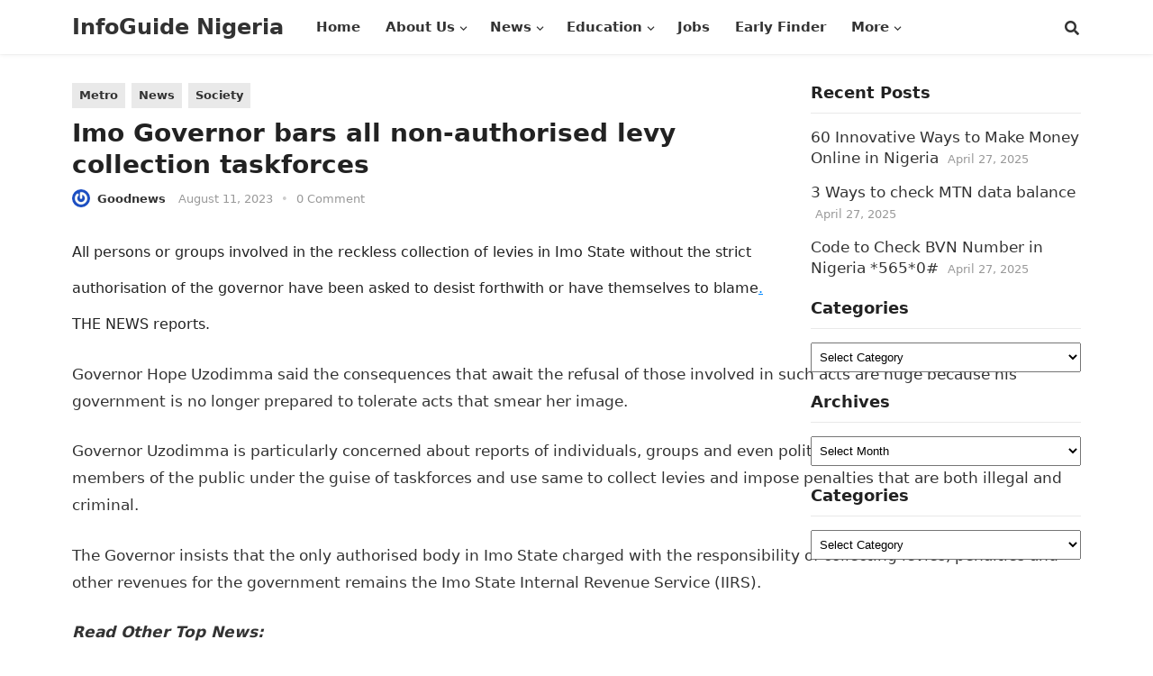

--- FILE ---
content_type: text/html; charset=UTF-8
request_url: https://infoguidenigeria.com/imo-governor-bars-all-non-authorised-levy-collection-taskforces/
body_size: 62802
content:
<!DOCTYPE html>
<html lang="en-US">
<head>

<meta charset="UTF-8">
<meta name="viewport" content="width=device-width, initial-scale=1">
<meta http-equiv="X-UA-Compatible" content="IE=edge">
<meta name="HandheldFriendly" content="true">
<link rel="profile" href="https://gmpg.org/xfn/11">
<meta name='robots' content='index, follow, max-image-preview:large, max-snippet:-1, max-video-preview:-1' />

	<!-- This site is optimized with the Yoast SEO plugin v26.5 - https://yoast.com/wordpress/plugins/seo/ -->
	<title>Imo Governor bars all non-authorised levy collection taskforces </title>
	<link rel="canonical" href="https://infoguidenigeria.com/imo-governor-bars-all-non-authorised-levy-collection-taskforces/" />
	<meta name="twitter:label1" content="Written by" />
	<meta name="twitter:data1" content="Goodnews" />
	<meta name="twitter:label2" content="Est. reading time" />
	<meta name="twitter:data2" content="2 minutes" />
	<script type="application/ld+json" class="yoast-schema-graph">{"@context":"https://schema.org","@graph":[{"@type":"WebPage","@id":"https://infoguidenigeria.com/imo-governor-bars-all-non-authorised-levy-collection-taskforces/","url":"https://infoguidenigeria.com/imo-governor-bars-all-non-authorised-levy-collection-taskforces/","name":"Imo Governor bars all non-authorised levy collection taskforces ","isPartOf":{"@id":"https://infoguidenigeria.com/#website"},"primaryImageOfPage":{"@id":"https://infoguidenigeria.com/imo-governor-bars-all-non-authorised-levy-collection-taskforces/#primaryimage"},"image":{"@id":"https://infoguidenigeria.com/imo-governor-bars-all-non-authorised-levy-collection-taskforces/#primaryimage"},"thumbnailUrl":"https://infoguidenigeria.com/wp-content/uploads/2023/08/Imo-State-Governor-Hope-Uzodinma.png","datePublished":"2023-08-11T14:57:30+00:00","author":{"@id":"https://infoguidenigeria.com/#/schema/person/6e65d967afe49fa0c50f12f592448cae"},"breadcrumb":{"@id":"https://infoguidenigeria.com/imo-governor-bars-all-non-authorised-levy-collection-taskforces/#breadcrumb"},"inLanguage":"en-US","potentialAction":[{"@type":"ReadAction","target":["https://infoguidenigeria.com/imo-governor-bars-all-non-authorised-levy-collection-taskforces/"]}]},{"@type":"ImageObject","inLanguage":"en-US","@id":"https://infoguidenigeria.com/imo-governor-bars-all-non-authorised-levy-collection-taskforces/#primaryimage","url":"https://infoguidenigeria.com/wp-content/uploads/2023/08/Imo-State-Governor-Hope-Uzodinma.png","contentUrl":"https://infoguidenigeria.com/wp-content/uploads/2023/08/Imo-State-Governor-Hope-Uzodinma.png","width":1080,"height":632,"caption":"photo source: Peoples Gazette"},{"@type":"BreadcrumbList","@id":"https://infoguidenigeria.com/imo-governor-bars-all-non-authorised-levy-collection-taskforces/#breadcrumb","itemListElement":[{"@type":"ListItem","position":1,"name":"Home","item":"https://infoguidenigeria.com/"},{"@type":"ListItem","position":2,"name":"News","item":"https://infoguidenigeria.com/news/"},{"@type":"ListItem","position":3,"name":"Imo Governor bars all non-authorised levy collection taskforces "}]},{"@type":"WebSite","@id":"https://infoguidenigeria.com/#website","url":"https://infoguidenigeria.com/","name":"InfoGuide Nigeria","description":"Your Daily Living Guide in Nigeria","potentialAction":[{"@type":"SearchAction","target":{"@type":"EntryPoint","urlTemplate":"https://infoguidenigeria.com/?s={search_term_string}"},"query-input":{"@type":"PropertyValueSpecification","valueRequired":true,"valueName":"search_term_string"}}],"inLanguage":"en-US"},{"@type":"Person","@id":"https://infoguidenigeria.com/#/schema/person/6e65d967afe49fa0c50f12f592448cae","name":"Goodnews","image":{"@type":"ImageObject","inLanguage":"en-US","@id":"https://infoguidenigeria.com/#/schema/person/image/35e205c6f991d83cde1e17629d5e5b75","url":"https://secure.gravatar.com/avatar/981957b8ec952f68130184e1fbe703bec8c4917b041f5b801919855d493bb12b?s=96&r=g","contentUrl":"https://secure.gravatar.com/avatar/981957b8ec952f68130184e1fbe703bec8c4917b041f5b801919855d493bb12b?s=96&r=g","caption":"Goodnews"},"description":"Essien, Goodnews is a gruaduate of Communication Arts, University of Uyo, Uyo; Currently working at Infoguide Media as a news writer."}]}</script>
	<!-- / Yoast SEO plugin. -->


<link rel='dns-prefetch' href='//stats.wp.com' />
<link rel="alternate" type="application/rss+xml" title="InfoGuide Nigeria &raquo; Feed" href="https://infoguidenigeria.com/feed/" />
<link rel="alternate" type="application/rss+xml" title="InfoGuide Nigeria &raquo; Comments Feed" href="https://infoguidenigeria.com/comments/feed/" />
<link rel="alternate" type="application/rss+xml" title="InfoGuide Nigeria &raquo; Imo Governor bars all non-authorised levy collection taskforces  Comments Feed" href="https://infoguidenigeria.com/imo-governor-bars-all-non-authorised-levy-collection-taskforces/feed/" />
<link rel="alternate" title="oEmbed (JSON)" type="application/json+oembed" href="https://infoguidenigeria.com/wp-json/oembed/1.0/embed?url=https%3A%2F%2Finfoguidenigeria.com%2Fimo-governor-bars-all-non-authorised-levy-collection-taskforces%2F" />
<link rel="alternate" title="oEmbed (XML)" type="text/xml+oembed" href="https://infoguidenigeria.com/wp-json/oembed/1.0/embed?url=https%3A%2F%2Finfoguidenigeria.com%2Fimo-governor-bars-all-non-authorised-levy-collection-taskforces%2F&#038;format=xml" />
<style id='wp-img-auto-sizes-contain-inline-css' type='text/css'>
img:is([sizes=auto i],[sizes^="auto," i]){contain-intrinsic-size:3000px 1500px}
/*# sourceURL=wp-img-auto-sizes-contain-inline-css */
</style>

<style id='wp-emoji-styles-inline-css' type='text/css'>

	img.wp-smiley, img.emoji {
		display: inline !important;
		border: none !important;
		box-shadow: none !important;
		height: 1em !important;
		width: 1em !important;
		margin: 0 0.07em !important;
		vertical-align: -0.1em !important;
		background: none !important;
		padding: 0 !important;
	}
/*# sourceURL=wp-emoji-styles-inline-css */
</style>
<link rel='stylesheet' id='wp-block-library-css' href='https://infoguidenigeria.com/wp-includes/css/dist/block-library/style.min.css?ver=6.9' type='text/css' media='all' />
<style id='global-styles-inline-css' type='text/css'>
:root{--wp--preset--aspect-ratio--square: 1;--wp--preset--aspect-ratio--4-3: 4/3;--wp--preset--aspect-ratio--3-4: 3/4;--wp--preset--aspect-ratio--3-2: 3/2;--wp--preset--aspect-ratio--2-3: 2/3;--wp--preset--aspect-ratio--16-9: 16/9;--wp--preset--aspect-ratio--9-16: 9/16;--wp--preset--color--black: #000000;--wp--preset--color--cyan-bluish-gray: #abb8c3;--wp--preset--color--white: #ffffff;--wp--preset--color--pale-pink: #f78da7;--wp--preset--color--vivid-red: #cf2e2e;--wp--preset--color--luminous-vivid-orange: #ff6900;--wp--preset--color--luminous-vivid-amber: #fcb900;--wp--preset--color--light-green-cyan: #7bdcb5;--wp--preset--color--vivid-green-cyan: #00d084;--wp--preset--color--pale-cyan-blue: #8ed1fc;--wp--preset--color--vivid-cyan-blue: #0693e3;--wp--preset--color--vivid-purple: #9b51e0;--wp--preset--gradient--vivid-cyan-blue-to-vivid-purple: linear-gradient(135deg,rgb(6,147,227) 0%,rgb(155,81,224) 100%);--wp--preset--gradient--light-green-cyan-to-vivid-green-cyan: linear-gradient(135deg,rgb(122,220,180) 0%,rgb(0,208,130) 100%);--wp--preset--gradient--luminous-vivid-amber-to-luminous-vivid-orange: linear-gradient(135deg,rgb(252,185,0) 0%,rgb(255,105,0) 100%);--wp--preset--gradient--luminous-vivid-orange-to-vivid-red: linear-gradient(135deg,rgb(255,105,0) 0%,rgb(207,46,46) 100%);--wp--preset--gradient--very-light-gray-to-cyan-bluish-gray: linear-gradient(135deg,rgb(238,238,238) 0%,rgb(169,184,195) 100%);--wp--preset--gradient--cool-to-warm-spectrum: linear-gradient(135deg,rgb(74,234,220) 0%,rgb(151,120,209) 20%,rgb(207,42,186) 40%,rgb(238,44,130) 60%,rgb(251,105,98) 80%,rgb(254,248,76) 100%);--wp--preset--gradient--blush-light-purple: linear-gradient(135deg,rgb(255,206,236) 0%,rgb(152,150,240) 100%);--wp--preset--gradient--blush-bordeaux: linear-gradient(135deg,rgb(254,205,165) 0%,rgb(254,45,45) 50%,rgb(107,0,62) 100%);--wp--preset--gradient--luminous-dusk: linear-gradient(135deg,rgb(255,203,112) 0%,rgb(199,81,192) 50%,rgb(65,88,208) 100%);--wp--preset--gradient--pale-ocean: linear-gradient(135deg,rgb(255,245,203) 0%,rgb(182,227,212) 50%,rgb(51,167,181) 100%);--wp--preset--gradient--electric-grass: linear-gradient(135deg,rgb(202,248,128) 0%,rgb(113,206,126) 100%);--wp--preset--gradient--midnight: linear-gradient(135deg,rgb(2,3,129) 0%,rgb(40,116,252) 100%);--wp--preset--font-size--small: 13px;--wp--preset--font-size--medium: 20px;--wp--preset--font-size--large: 36px;--wp--preset--font-size--x-large: 42px;--wp--preset--spacing--20: 0.44rem;--wp--preset--spacing--30: 0.67rem;--wp--preset--spacing--40: 1rem;--wp--preset--spacing--50: 1.5rem;--wp--preset--spacing--60: 2.25rem;--wp--preset--spacing--70: 3.38rem;--wp--preset--spacing--80: 5.06rem;--wp--preset--shadow--natural: 6px 6px 9px rgba(0, 0, 0, 0.2);--wp--preset--shadow--deep: 12px 12px 50px rgba(0, 0, 0, 0.4);--wp--preset--shadow--sharp: 6px 6px 0px rgba(0, 0, 0, 0.2);--wp--preset--shadow--outlined: 6px 6px 0px -3px rgb(255, 255, 255), 6px 6px rgb(0, 0, 0);--wp--preset--shadow--crisp: 6px 6px 0px rgb(0, 0, 0);}:where(.is-layout-flex){gap: 0.5em;}:where(.is-layout-grid){gap: 0.5em;}body .is-layout-flex{display: flex;}.is-layout-flex{flex-wrap: wrap;align-items: center;}.is-layout-flex > :is(*, div){margin: 0;}body .is-layout-grid{display: grid;}.is-layout-grid > :is(*, div){margin: 0;}:where(.wp-block-columns.is-layout-flex){gap: 2em;}:where(.wp-block-columns.is-layout-grid){gap: 2em;}:where(.wp-block-post-template.is-layout-flex){gap: 1.25em;}:where(.wp-block-post-template.is-layout-grid){gap: 1.25em;}.has-black-color{color: var(--wp--preset--color--black) !important;}.has-cyan-bluish-gray-color{color: var(--wp--preset--color--cyan-bluish-gray) !important;}.has-white-color{color: var(--wp--preset--color--white) !important;}.has-pale-pink-color{color: var(--wp--preset--color--pale-pink) !important;}.has-vivid-red-color{color: var(--wp--preset--color--vivid-red) !important;}.has-luminous-vivid-orange-color{color: var(--wp--preset--color--luminous-vivid-orange) !important;}.has-luminous-vivid-amber-color{color: var(--wp--preset--color--luminous-vivid-amber) !important;}.has-light-green-cyan-color{color: var(--wp--preset--color--light-green-cyan) !important;}.has-vivid-green-cyan-color{color: var(--wp--preset--color--vivid-green-cyan) !important;}.has-pale-cyan-blue-color{color: var(--wp--preset--color--pale-cyan-blue) !important;}.has-vivid-cyan-blue-color{color: var(--wp--preset--color--vivid-cyan-blue) !important;}.has-vivid-purple-color{color: var(--wp--preset--color--vivid-purple) !important;}.has-black-background-color{background-color: var(--wp--preset--color--black) !important;}.has-cyan-bluish-gray-background-color{background-color: var(--wp--preset--color--cyan-bluish-gray) !important;}.has-white-background-color{background-color: var(--wp--preset--color--white) !important;}.has-pale-pink-background-color{background-color: var(--wp--preset--color--pale-pink) !important;}.has-vivid-red-background-color{background-color: var(--wp--preset--color--vivid-red) !important;}.has-luminous-vivid-orange-background-color{background-color: var(--wp--preset--color--luminous-vivid-orange) !important;}.has-luminous-vivid-amber-background-color{background-color: var(--wp--preset--color--luminous-vivid-amber) !important;}.has-light-green-cyan-background-color{background-color: var(--wp--preset--color--light-green-cyan) !important;}.has-vivid-green-cyan-background-color{background-color: var(--wp--preset--color--vivid-green-cyan) !important;}.has-pale-cyan-blue-background-color{background-color: var(--wp--preset--color--pale-cyan-blue) !important;}.has-vivid-cyan-blue-background-color{background-color: var(--wp--preset--color--vivid-cyan-blue) !important;}.has-vivid-purple-background-color{background-color: var(--wp--preset--color--vivid-purple) !important;}.has-black-border-color{border-color: var(--wp--preset--color--black) !important;}.has-cyan-bluish-gray-border-color{border-color: var(--wp--preset--color--cyan-bluish-gray) !important;}.has-white-border-color{border-color: var(--wp--preset--color--white) !important;}.has-pale-pink-border-color{border-color: var(--wp--preset--color--pale-pink) !important;}.has-vivid-red-border-color{border-color: var(--wp--preset--color--vivid-red) !important;}.has-luminous-vivid-orange-border-color{border-color: var(--wp--preset--color--luminous-vivid-orange) !important;}.has-luminous-vivid-amber-border-color{border-color: var(--wp--preset--color--luminous-vivid-amber) !important;}.has-light-green-cyan-border-color{border-color: var(--wp--preset--color--light-green-cyan) !important;}.has-vivid-green-cyan-border-color{border-color: var(--wp--preset--color--vivid-green-cyan) !important;}.has-pale-cyan-blue-border-color{border-color: var(--wp--preset--color--pale-cyan-blue) !important;}.has-vivid-cyan-blue-border-color{border-color: var(--wp--preset--color--vivid-cyan-blue) !important;}.has-vivid-purple-border-color{border-color: var(--wp--preset--color--vivid-purple) !important;}.has-vivid-cyan-blue-to-vivid-purple-gradient-background{background: var(--wp--preset--gradient--vivid-cyan-blue-to-vivid-purple) !important;}.has-light-green-cyan-to-vivid-green-cyan-gradient-background{background: var(--wp--preset--gradient--light-green-cyan-to-vivid-green-cyan) !important;}.has-luminous-vivid-amber-to-luminous-vivid-orange-gradient-background{background: var(--wp--preset--gradient--luminous-vivid-amber-to-luminous-vivid-orange) !important;}.has-luminous-vivid-orange-to-vivid-red-gradient-background{background: var(--wp--preset--gradient--luminous-vivid-orange-to-vivid-red) !important;}.has-very-light-gray-to-cyan-bluish-gray-gradient-background{background: var(--wp--preset--gradient--very-light-gray-to-cyan-bluish-gray) !important;}.has-cool-to-warm-spectrum-gradient-background{background: var(--wp--preset--gradient--cool-to-warm-spectrum) !important;}.has-blush-light-purple-gradient-background{background: var(--wp--preset--gradient--blush-light-purple) !important;}.has-blush-bordeaux-gradient-background{background: var(--wp--preset--gradient--blush-bordeaux) !important;}.has-luminous-dusk-gradient-background{background: var(--wp--preset--gradient--luminous-dusk) !important;}.has-pale-ocean-gradient-background{background: var(--wp--preset--gradient--pale-ocean) !important;}.has-electric-grass-gradient-background{background: var(--wp--preset--gradient--electric-grass) !important;}.has-midnight-gradient-background{background: var(--wp--preset--gradient--midnight) !important;}.has-small-font-size{font-size: var(--wp--preset--font-size--small) !important;}.has-medium-font-size{font-size: var(--wp--preset--font-size--medium) !important;}.has-large-font-size{font-size: var(--wp--preset--font-size--large) !important;}.has-x-large-font-size{font-size: var(--wp--preset--font-size--x-large) !important;}
/*# sourceURL=global-styles-inline-css */
</style>

<style id='classic-theme-styles-inline-css' type='text/css'>
/*! This file is auto-generated */
.wp-block-button__link{color:#fff;background-color:#32373c;border-radius:9999px;box-shadow:none;text-decoration:none;padding:calc(.667em + 2px) calc(1.333em + 2px);font-size:1.125em}.wp-block-file__button{background:#32373c;color:#fff;text-decoration:none}
/*# sourceURL=/wp-includes/css/classic-themes.min.css */
</style>
<link rel='stylesheet' id='contact-form-7-css' href='https://infoguidenigeria.com/wp-content/plugins/contact-form-7/includes/css/styles.css?ver=6.1.4' type='text/css' media='all' />
<link rel='stylesheet' id='blogsquare-fontawesome-style-css' href='https://infoguidenigeria.com/wp-content/themes/blogsquare/assets/css/font-awesome.css?ver=6.9' type='text/css' media='all' />
<link rel='stylesheet' id='blogsquare-genericons-style-css' href='https://infoguidenigeria.com/wp-content/themes/blogsquare/genericons/genericons.css?ver=6.9' type='text/css' media='all' />
<link rel='stylesheet' id='blogsquare-style-css' href='https://infoguidenigeria.com/wp-content/themes/blogsquare/style.css?ver=20230701' type='text/css' media='all' />
<link rel='stylesheet' id='blogsquare-responsive-style-css' href='https://infoguidenigeria.com/wp-content/themes/blogsquare/responsive.css?ver=20230701' type='text/css' media='all' />
<script type="text/javascript" src="https://infoguidenigeria.com/wp-includes/js/jquery/jquery.min.js?ver=3.7.1" id="jquery-core-js"></script>
<script type="text/javascript" src="https://infoguidenigeria.com/wp-includes/js/jquery/jquery-migrate.min.js?ver=3.4.1" id="jquery-migrate-js"></script>
<link rel="https://api.w.org/" href="https://infoguidenigeria.com/wp-json/" /><link rel="alternate" title="JSON" type="application/json" href="https://infoguidenigeria.com/wp-json/wp/v2/posts/249453" /><link rel="EditURI" type="application/rsd+xml" title="RSD" href="https://infoguidenigeria.com/xmlrpc.php?rsd" />
<meta name="generator" content="WordPress 6.9" />
<link rel='shortlink' href='https://infoguidenigeria.com/?p=249453' />
<meta name="google-site-verification" content="mSw6gW9pKkNSV6kzc5nOHVH1Xac6_rBCeJcjIyfC_F8" />

<!-- Google tag (gtag.js) -->
<script async src="https://www.googletagmanager.com/gtag/js?id=G-HTP665Y8H5"></script>
<script>
  window.dataLayer = window.dataLayer || [];
  function gtag(){dataLayer.push(arguments);}
  gtag('js', new Date());

  gtag('config', 'G-HTP665Y8H5');
</script>	<style>img#wpstats{display:none}</style>
		<link rel="icon" href="https://infoguidenigeria.com/wp-content/uploads/2019/08/InfoGuide-Fav-100x100.png" sizes="32x32" />
<link rel="icon" href="https://infoguidenigeria.com/wp-content/uploads/2019/08/InfoGuide-Fav-300x300.png" sizes="192x192" />
<link rel="apple-touch-icon" href="https://infoguidenigeria.com/wp-content/uploads/2019/08/InfoGuide-Fav-300x300.png" />
<meta name="msapplication-TileImage" content="https://infoguidenigeria.com/wp-content/uploads/2019/08/InfoGuide-Fav-300x300.png" />
</head>

<body class="wp-singular post-template-default single single-post postid-249453 single-format-standard wp-embed-responsive wp-theme-blogsquare group-blog">


<div id="page" class="site">

	<a class="skip-link screen-reader-text" href="#content">Skip to content</a>

	<header id="masthead" class="site-header clear">

		
		<div class="container">

			<div class="site-branding">

				
				
					<div class="site-title-desc">

						<div class="site-title no-desc">
							<h1><a href="https://infoguidenigeria.com">InfoGuide Nigeria</a></h1>
						</div><!-- .site-title -->	

						<div class="site-description">
							Your Daily Living Guide in Nigeria						</div><!-- .site-desc -->

					</div><!-- .site-title-desc -->

				
			</div><!-- .site-branding -->		

			<nav id="primary-nav" class="primary-navigation">

				<div class="menu-catnav-container"><ul id="primary-menu" class="sf-menu"><li id="menu-item-20544" class="menu-item menu-item-type-custom menu-item-object-custom menu-item-home menu-item-20544"><a href="https://infoguidenigeria.com/"><span class="menu-text">Home</span></a></li>
<li id="menu-item-301564" class="menu-item menu-item-type-post_type menu-item-object-page menu-item-has-children menu-item-301564"><a href="https://infoguidenigeria.com/about/"><span class="menu-text">About Us</span></a><span class="icon"></span>
<ul class="sub-menu">
	<li id="menu-item-301562" class="menu-item menu-item-type-post_type menu-item-object-page menu-item-301562"><a href="https://infoguidenigeria.com/privacy-policy/"><span class="menu-text">Privacy Policy</span></a></li>
	<li id="menu-item-301563" class="menu-item menu-item-type-post_type menu-item-object-page menu-item-301563"><a href="https://infoguidenigeria.com/terms-of-use/"><span class="menu-text">Terms of Use</span></a></li>
	<li id="menu-item-301559" class="menu-item menu-item-type-post_type menu-item-object-page menu-item-301559"><a href="https://infoguidenigeria.com/contact-us/"><span class="menu-text">Contact Us</span></a></li>
	<li id="menu-item-301561" class="menu-item menu-item-type-post_type menu-item-object-page menu-item-301561"><a href="https://infoguidenigeria.com/copyright/"><span class="menu-text">Copyright</span></a></li>
	<li id="menu-item-301560" class="menu-item menu-item-type-post_type menu-item-object-page menu-item-301560"><a href="https://infoguidenigeria.com/sitemap/"><span class="menu-text">Sitemap</span></a></li>
	<li id="menu-item-301558" class="menu-item menu-item-type-post_type menu-item-object-page menu-item-301558"><a href="https://infoguidenigeria.com/copyright-2/"><span class="menu-text">Copyright</span></a></li>
</ul>
</li>
<li id="menu-item-27251" class="menu-item menu-item-type-taxonomy menu-item-object-category current-post-ancestor current-menu-parent current-post-parent menu-item-has-children menu-item-27251"><a href="https://infoguidenigeria.com/news/"><span class="menu-text">News</span></a><span class="icon"></span>
<ul class="sub-menu">
	<li id="menu-item-20796" class="menu-item menu-item-type-taxonomy menu-item-object-category menu-item-20796"><a href="https://infoguidenigeria.com/politics/"><span class="menu-text">Politics</span></a></li>
	<li id="menu-item-13632" class="menu-item menu-item-type-taxonomy menu-item-object-category menu-item-13632"><a href="https://infoguidenigeria.com/entertainment/"><span class="menu-text">Entertainment</span></a></li>
	<li id="menu-item-20797" class="menu-item menu-item-type-taxonomy menu-item-object-category current-post-ancestor current-menu-parent current-post-parent menu-item-20797"><a href="https://infoguidenigeria.com/metro/"><span class="menu-text">Metro</span></a></li>
	<li id="menu-item-30694" class="menu-item menu-item-type-taxonomy menu-item-object-category menu-item-30694"><a href="https://infoguidenigeria.com/business/"><span class="menu-text">Business</span></a></li>
	<li id="menu-item-13593" class="menu-item menu-item-type-taxonomy menu-item-object-category menu-item-13593"><a href="https://infoguidenigeria.com/technology/"><span class="menu-text">Tech</span></a></li>
	<li id="menu-item-20798" class="menu-item menu-item-type-taxonomy menu-item-object-category menu-item-20798"><a href="https://infoguidenigeria.com/sports/"><span class="menu-text">Sports</span></a></li>
</ul>
</li>
<li id="menu-item-13592" class="menu-item menu-item-type-taxonomy menu-item-object-category menu-item-has-children menu-item-13592"><a href="https://infoguidenigeria.com/education/"><span class="menu-text">Education</span></a><span class="icon"></span>
<ul class="sub-menu">
	<li id="menu-item-243411" class="menu-item menu-item-type-taxonomy menu-item-object-category menu-item-243411"><a href="https://infoguidenigeria.com/online-degree/"><span class="menu-text">Online Degree</span></a></li>
</ul>
</li>
<li id="menu-item-24924" class="menu-item menu-item-type-taxonomy menu-item-object-category menu-item-24924"><a href="https://infoguidenigeria.com/jobs/"><span class="menu-text">Jobs</span></a></li>
<li id="menu-item-303437" class="menu-item menu-item-type-custom menu-item-object-custom menu-item-303437"><a href="https://earlyfinder.com"><span class="menu-text">Early Finder</span></a></li>
<li id="menu-item-13626" class="menu-item menu-item-type-custom menu-item-object-custom menu-item-has-children menu-item-13626"><a href="#"><span class="menu-text">More</span></a><span class="icon"></span>
<ul class="sub-menu">
	<li id="menu-item-13595" class="menu-item menu-item-type-taxonomy menu-item-object-category menu-item-13595"><a href="https://infoguidenigeria.com/economy/"><span class="menu-text">Economy</span></a></li>
	<li id="menu-item-13596" class="menu-item menu-item-type-taxonomy menu-item-object-category menu-item-13596"><a href="https://infoguidenigeria.com/finance/"><span class="menu-text">Finance</span></a></li>
	<li id="menu-item-13628" class="menu-item menu-item-type-taxonomy menu-item-object-category menu-item-13628"><a href="https://infoguidenigeria.com/agriculture/"><span class="menu-text">Agriculture</span></a></li>
	<li id="menu-item-13623" class="menu-item menu-item-type-taxonomy menu-item-object-category menu-item-13623"><a href="https://infoguidenigeria.com/health-beauty/"><span class="menu-text">Health</span></a></li>
	<li id="menu-item-13629" class="menu-item menu-item-type-taxonomy menu-item-object-category menu-item-13629"><a href="https://infoguidenigeria.com/internet/"><span class="menu-text">Internet</span></a></li>
	<li id="menu-item-13635" class="menu-item menu-item-type-taxonomy menu-item-object-category menu-item-13635"><a href="https://infoguidenigeria.com/lifestyle/"><span class="menu-text">Lifestyle</span></a></li>
	<li id="menu-item-13630" class="menu-item menu-item-type-taxonomy menu-item-object-category menu-item-13630"><a href="https://infoguidenigeria.com/career/"><span class="menu-text">Career</span></a></li>
	<li id="menu-item-13631" class="menu-item menu-item-type-taxonomy menu-item-object-category menu-item-13631"><a href="https://infoguidenigeria.com/culture/"><span class="menu-text">Culture</span></a></li>
	<li id="menu-item-13633" class="menu-item menu-item-type-taxonomy menu-item-object-category menu-item-13633"><a href="https://infoguidenigeria.com/environment/"><span class="menu-text">Environment</span></a></li>
	<li id="menu-item-13634" class="menu-item menu-item-type-taxonomy menu-item-object-category menu-item-13634"><a href="https://infoguidenigeria.com/equipment-tools/"><span class="menu-text">Equipment &amp; Tools</span></a></li>
</ul>
</li>
</ul></div>
			</nav><!-- #primary-nav -->

			<div class="header-search-icon">
				<span class="search-icon">
					<i class="fa fa-search"></i>
					<i class="fas fa-times"></i>			
				</span>
			</div>

			<div class="header-search">
				<form role="search" method="get" class="search-form" action="https://infoguidenigeria.com/">
				<label>
					<span class="screen-reader-text">Search for:</span>
					<input type="search" class="search-field" placeholder="Search &hellip;" value="" name="s" />
				</label>
				<input type="submit" class="search-submit" value="Search" />
			</form>			</div><!-- .header-search -->

			<div class="header-toggles">
				<button class="toggle nav-toggle mobile-nav-toggle" data-toggle-target=".menu-modal"  data-toggle-body-class="showing-menu-modal" aria-expanded="false" data-set-focus=".close-nav-toggle">
					<span class="toggle-inner">
						<span class="toggle-icon">
							<svg class="svg-icon" aria-hidden="true" role="img" focusable="false" xmlns="http://www.w3.org/2000/svg" width="26" height="7" viewBox="0 0 26 7"><path fill-rule="evenodd" d="M332.5,45 C330.567003,45 329,43.4329966 329,41.5 C329,39.5670034 330.567003,38 332.5,38 C334.432997,38 336,39.5670034 336,41.5 C336,43.4329966 334.432997,45 332.5,45 Z M342,45 C340.067003,45 338.5,43.4329966 338.5,41.5 C338.5,39.5670034 340.067003,38 342,38 C343.932997,38 345.5,39.5670034 345.5,41.5 C345.5,43.4329966 343.932997,45 342,45 Z M351.5,45 C349.567003,45 348,43.4329966 348,41.5 C348,39.5670034 349.567003,38 351.5,38 C353.432997,38 355,39.5670034 355,41.5 C355,43.4329966 353.432997,45 351.5,45 Z" transform="translate(-329 -38)" /></svg>						</span>
						<span class="toggle-text">Menu</span>
					</span>
				</button><!-- .nav-toggle -->
			</div><!-- .header-toggles -->
			
		</div><!-- .container -->

	</header><!-- #masthead -->	

	<div class="menu-modal cover-modal header-footer-group" data-modal-target-string=".menu-modal">

		<div class="menu-modal-inner modal-inner">

			<div class="menu-wrapper section-inner">

				<div class="menu-top">

					<button class="toggle close-nav-toggle fill-children-current-color" data-toggle-target=".menu-modal" data-toggle-body-class="showing-menu-modal" aria-expanded="false" data-set-focus=".menu-modal">
						<span class="toggle-text">Close Menu</span>
						<svg class="svg-icon" aria-hidden="true" role="img" focusable="false" xmlns="http://www.w3.org/2000/svg" width="16" height="16" viewBox="0 0 16 16"><polygon fill="" fill-rule="evenodd" points="6.852 7.649 .399 1.195 1.445 .149 7.899 6.602 14.352 .149 15.399 1.195 8.945 7.649 15.399 14.102 14.352 15.149 7.899 8.695 1.445 15.149 .399 14.102" /></svg>					</button><!-- .nav-toggle -->

					
					<nav class="mobile-menu" aria-label="Mobile" role="navigation">

						<ul class="modal-menu reset-list-style">

						<li class="menu-item menu-item-type-custom menu-item-object-custom menu-item-home menu-item-20544"><div class="ancestor-wrapper"><a href="https://infoguidenigeria.com/">Home</a></div><!-- .ancestor-wrapper --></li>
<li class="menu-item menu-item-type-post_type menu-item-object-page menu-item-has-children menu-item-301564"><div class="ancestor-wrapper"><a href="https://infoguidenigeria.com/about/">About Us</a><button class="toggle sub-menu-toggle fill-children-current-color" data-toggle-target=".menu-modal .menu-item-301564 > .sub-menu" data-toggle-type="slidetoggle" data-toggle-duration="250" aria-expanded="false"><span class="screen-reader-text">Show sub menu</span><svg class="svg-icon" aria-hidden="true" role="img" focusable="false" xmlns="http://www.w3.org/2000/svg" width="20" height="12" viewBox="0 0 20 12"><polygon fill="" fill-rule="evenodd" points="1319.899 365.778 1327.678 358 1329.799 360.121 1319.899 370.021 1310 360.121 1312.121 358" transform="translate(-1310 -358)" /></svg></button></div><!-- .ancestor-wrapper -->
<ul class="sub-menu">
	<li class="menu-item menu-item-type-post_type menu-item-object-page menu-item-301562"><div class="ancestor-wrapper"><a href="https://infoguidenigeria.com/privacy-policy/">Privacy Policy</a></div><!-- .ancestor-wrapper --></li>
	<li class="menu-item menu-item-type-post_type menu-item-object-page menu-item-301563"><div class="ancestor-wrapper"><a href="https://infoguidenigeria.com/terms-of-use/">Terms of Use</a></div><!-- .ancestor-wrapper --></li>
	<li class="menu-item menu-item-type-post_type menu-item-object-page menu-item-301559"><div class="ancestor-wrapper"><a href="https://infoguidenigeria.com/contact-us/">Contact Us</a></div><!-- .ancestor-wrapper --></li>
	<li class="menu-item menu-item-type-post_type menu-item-object-page menu-item-301561"><div class="ancestor-wrapper"><a href="https://infoguidenigeria.com/copyright/">Copyright</a></div><!-- .ancestor-wrapper --></li>
	<li class="menu-item menu-item-type-post_type menu-item-object-page menu-item-301560"><div class="ancestor-wrapper"><a href="https://infoguidenigeria.com/sitemap/">Sitemap</a></div><!-- .ancestor-wrapper --></li>
	<li class="menu-item menu-item-type-post_type menu-item-object-page menu-item-301558"><div class="ancestor-wrapper"><a href="https://infoguidenigeria.com/copyright-2/">Copyright</a></div><!-- .ancestor-wrapper --></li>
</ul>
</li>
<li class="menu-item menu-item-type-taxonomy menu-item-object-category current-post-ancestor current-menu-parent current-post-parent menu-item-has-children menu-item-27251"><div class="ancestor-wrapper"><a href="https://infoguidenigeria.com/news/">News</a><button class="toggle sub-menu-toggle fill-children-current-color" data-toggle-target=".menu-modal .menu-item-27251 > .sub-menu" data-toggle-type="slidetoggle" data-toggle-duration="250" aria-expanded="false"><span class="screen-reader-text">Show sub menu</span><svg class="svg-icon" aria-hidden="true" role="img" focusable="false" xmlns="http://www.w3.org/2000/svg" width="20" height="12" viewBox="0 0 20 12"><polygon fill="" fill-rule="evenodd" points="1319.899 365.778 1327.678 358 1329.799 360.121 1319.899 370.021 1310 360.121 1312.121 358" transform="translate(-1310 -358)" /></svg></button></div><!-- .ancestor-wrapper -->
<ul class="sub-menu">
	<li class="menu-item menu-item-type-taxonomy menu-item-object-category menu-item-20796"><div class="ancestor-wrapper"><a href="https://infoguidenigeria.com/politics/">Politics</a></div><!-- .ancestor-wrapper --></li>
	<li class="menu-item menu-item-type-taxonomy menu-item-object-category menu-item-13632"><div class="ancestor-wrapper"><a href="https://infoguidenigeria.com/entertainment/">Entertainment</a></div><!-- .ancestor-wrapper --></li>
	<li class="menu-item menu-item-type-taxonomy menu-item-object-category current-post-ancestor current-menu-parent current-post-parent menu-item-20797"><div class="ancestor-wrapper"><a href="https://infoguidenigeria.com/metro/">Metro</a></div><!-- .ancestor-wrapper --></li>
	<li class="menu-item menu-item-type-taxonomy menu-item-object-category menu-item-30694"><div class="ancestor-wrapper"><a href="https://infoguidenigeria.com/business/">Business</a></div><!-- .ancestor-wrapper --></li>
	<li class="menu-item menu-item-type-taxonomy menu-item-object-category menu-item-13593"><div class="ancestor-wrapper"><a href="https://infoguidenigeria.com/technology/">Tech</a></div><!-- .ancestor-wrapper --></li>
	<li class="menu-item menu-item-type-taxonomy menu-item-object-category menu-item-20798"><div class="ancestor-wrapper"><a href="https://infoguidenigeria.com/sports/">Sports</a></div><!-- .ancestor-wrapper --></li>
</ul>
</li>
<li class="menu-item menu-item-type-taxonomy menu-item-object-category menu-item-has-children menu-item-13592"><div class="ancestor-wrapper"><a href="https://infoguidenigeria.com/education/">Education</a><button class="toggle sub-menu-toggle fill-children-current-color" data-toggle-target=".menu-modal .menu-item-13592 > .sub-menu" data-toggle-type="slidetoggle" data-toggle-duration="250" aria-expanded="false"><span class="screen-reader-text">Show sub menu</span><svg class="svg-icon" aria-hidden="true" role="img" focusable="false" xmlns="http://www.w3.org/2000/svg" width="20" height="12" viewBox="0 0 20 12"><polygon fill="" fill-rule="evenodd" points="1319.899 365.778 1327.678 358 1329.799 360.121 1319.899 370.021 1310 360.121 1312.121 358" transform="translate(-1310 -358)" /></svg></button></div><!-- .ancestor-wrapper -->
<ul class="sub-menu">
	<li class="menu-item menu-item-type-taxonomy menu-item-object-category menu-item-243411"><div class="ancestor-wrapper"><a href="https://infoguidenigeria.com/online-degree/">Online Degree</a></div><!-- .ancestor-wrapper --></li>
</ul>
</li>
<li class="menu-item menu-item-type-taxonomy menu-item-object-category menu-item-24924"><div class="ancestor-wrapper"><a href="https://infoguidenigeria.com/jobs/">Jobs</a></div><!-- .ancestor-wrapper --></li>
<li class="menu-item menu-item-type-custom menu-item-object-custom menu-item-303437"><div class="ancestor-wrapper"><a href="https://earlyfinder.com">Early Finder</a></div><!-- .ancestor-wrapper --></li>
<li class="menu-item menu-item-type-custom menu-item-object-custom menu-item-has-children menu-item-13626"><div class="ancestor-wrapper"><a href="#">More</a><button class="toggle sub-menu-toggle fill-children-current-color" data-toggle-target=".menu-modal .menu-item-13626 > .sub-menu" data-toggle-type="slidetoggle" data-toggle-duration="250" aria-expanded="false"><span class="screen-reader-text">Show sub menu</span><svg class="svg-icon" aria-hidden="true" role="img" focusable="false" xmlns="http://www.w3.org/2000/svg" width="20" height="12" viewBox="0 0 20 12"><polygon fill="" fill-rule="evenodd" points="1319.899 365.778 1327.678 358 1329.799 360.121 1319.899 370.021 1310 360.121 1312.121 358" transform="translate(-1310 -358)" /></svg></button></div><!-- .ancestor-wrapper -->
<ul class="sub-menu">
	<li class="menu-item menu-item-type-taxonomy menu-item-object-category menu-item-13595"><div class="ancestor-wrapper"><a href="https://infoguidenigeria.com/economy/">Economy</a></div><!-- .ancestor-wrapper --></li>
	<li class="menu-item menu-item-type-taxonomy menu-item-object-category menu-item-13596"><div class="ancestor-wrapper"><a href="https://infoguidenigeria.com/finance/">Finance</a></div><!-- .ancestor-wrapper --></li>
	<li class="menu-item menu-item-type-taxonomy menu-item-object-category menu-item-13628"><div class="ancestor-wrapper"><a href="https://infoguidenigeria.com/agriculture/">Agriculture</a></div><!-- .ancestor-wrapper --></li>
	<li class="menu-item menu-item-type-taxonomy menu-item-object-category menu-item-13623"><div class="ancestor-wrapper"><a href="https://infoguidenigeria.com/health-beauty/">Health</a></div><!-- .ancestor-wrapper --></li>
	<li class="menu-item menu-item-type-taxonomy menu-item-object-category menu-item-13629"><div class="ancestor-wrapper"><a href="https://infoguidenigeria.com/internet/">Internet</a></div><!-- .ancestor-wrapper --></li>
	<li class="menu-item menu-item-type-taxonomy menu-item-object-category menu-item-13635"><div class="ancestor-wrapper"><a href="https://infoguidenigeria.com/lifestyle/">Lifestyle</a></div><!-- .ancestor-wrapper --></li>
	<li class="menu-item menu-item-type-taxonomy menu-item-object-category menu-item-13630"><div class="ancestor-wrapper"><a href="https://infoguidenigeria.com/career/">Career</a></div><!-- .ancestor-wrapper --></li>
	<li class="menu-item menu-item-type-taxonomy menu-item-object-category menu-item-13631"><div class="ancestor-wrapper"><a href="https://infoguidenigeria.com/culture/">Culture</a></div><!-- .ancestor-wrapper --></li>
	<li class="menu-item menu-item-type-taxonomy menu-item-object-category menu-item-13633"><div class="ancestor-wrapper"><a href="https://infoguidenigeria.com/environment/">Environment</a></div><!-- .ancestor-wrapper --></li>
	<li class="menu-item menu-item-type-taxonomy menu-item-object-category menu-item-13634"><div class="ancestor-wrapper"><a href="https://infoguidenigeria.com/equipment-tools/">Equipment &amp; Tools</a></div><!-- .ancestor-wrapper --></li>
</ul>
</li>

						</ul>

					</nav>

				</div><!-- .menu-top -->

			</div><!-- .menu-wrapper -->

		</div><!-- .menu-modal-inner -->

	</div><!-- .menu-modal -->	

<div class="header-space"></div>


<div id="content" class="site-content container  clear">

	<div id="primary" class="content-area">

		<main id="main" class="site-main" >

		
<article id="post-249453" class="post-249453 post type-post status-publish format-standard has-post-thumbnail hentry category-metro category-news category-society tag-authorised tag-collection tag-governor tag-imo-state tag-metro tag-news tag-taskforces">

	<header class="entry-header">	

		<div class="entry-categories">
			<a href="https://infoguidenigeria.com/metro/" rel="category tag">Metro</a> <a href="https://infoguidenigeria.com/news/" rel="category tag">News</a> <a href="https://infoguidenigeria.com/news/society/" rel="category tag">Society</a>		</div>

		<h1 class="entry-title">Imo Governor bars all non-authorised levy collection taskforces </h1>
		<div class="entry-meta">

	<span class="entry-author"><a href="https://infoguidenigeria.com/author/goodnews/"><img alt='' src='https://secure.gravatar.com/avatar/981957b8ec952f68130184e1fbe703bec8c4917b041f5b801919855d493bb12b?s=120&#038;r=g' srcset='https://secure.gravatar.com/avatar/981957b8ec952f68130184e1fbe703bec8c4917b041f5b801919855d493bb12b?s=240&#038;r=g 2x' class='avatar avatar-120 photo' height='120' width='120' decoding='async'/></a> <a href="https://infoguidenigeria.com/author/goodnews/" title="Posts by Goodnews" rel="author">Goodnews</a></span> 

	<span class="entry-date">August 11, 2023</span>

	<span class="sep">&bullet;</span>

	<span class="entry-comment"><a href="https://infoguidenigeria.com/imo-governor-bars-all-non-authorised-levy-collection-taskforces/#respond" class="comments-link" >0 Comment</a></span>

</div><!-- .entry-meta -->

		
	</header><!-- .entry-header -->

	<div class="entry-content">

		<h1 class="page-title hidden-xs"><span style="font-size: 16px; font-weight: 400;">All persons or groups involved in the reckless collection of levies in Imo State without the strict authorisation of the governor have been asked to desist forthwith or have themselves to blame<a href="https://infoguidenigeria.com/">.</a> THE NEWS reports.<strong><span style="color: #ffffff;"><a style="color: #ffffff;" href="https://infoguidenigeria.com/jamb-efacility-portal/">JAMB Portal</a></span></strong></span></h1>
<div class="container ">
<div class="row">
<div class="col-md-8 padding">
<div class="padding">
<p>Governor Hope Uzodimma said the consequences that await the refusal of those involved in such acts are huge because his government is no longer prepared to tolerate acts that smear her image.</p>
<p>Governor Uzodimma is particularly concerned about reports of individuals, groups and even political appointees, who harass members of the public under the guise of taskforces and use same to collect levies and impose penalties that are both illegal and criminal.<span style="font-size: 16px; font-weight: 400;"><span style="color: #ffffff;"><a style="color: #ffffff;" href="https://infoguidenigeria.com/">InformationGuideNigeria</a></span></span></p>
<p>The Governor insists that the only authorised body in Imo State charged with the responsibility of collecting levies, penalties and other revenues for the government remains the Imo State Internal Revenue Service (IIRS).</p>
<p><em><strong>Read Other Top News:</strong></em></p>
<ul>
<li><strong><em><a href="https://infoguidenigeria.com/nigerian-senators-share-n218-million-as-holidays-allowance/" rel="">Nigerian senators share N218 million as “holidays” allowance</a></em></strong></li>
<li><strong><em><a href="https://infoguidenigeria.com/insecurity-challenge-bandits-capturing-over-400-communities-in-zamfara-abubakar/" target="_blank" rel="noopener">Insecurity Challenge: Bandits Capturing Over 400 Communities In Zamfara – Abubakar</a></em></strong></li>
<li><strong><a href="https://infoguidenigeria.com/two-fake-police-officers-apprehended-in-lagos/" target="_blank" rel="noopener"><em>Two Fake Police Officers Apprehended In Lagos</em> </a></strong></li>
<li><strong><em><a href="https://infoguidenigeria.com/inec-welcomes-tools-from-eu-to-help-nigerias-electoral-system/" target="_blank" rel="noopener">INEC Welcomes Tools From EU To Help Nigeria’s Electoral System</a></em></strong><strong><em><br />
</em></strong></li>
</ul>
</div>
</div>
</div>
<div class="row">
<div class="col-md-8 padding">
<div class="padding">
<p>He has therefore warned that anyone caught in the web of further illegal collections, including political appointees, will face the music squarely, regardless of who the person is.<span style="color: #ffffff;"><a style="color: #ffffff;" href="https://infoguidenigeria.com/check-jamb-result-2/">JAMB Result</a></span></p>
<p>The areas where the madness over collection of levies, penalties and other fees has taken a worrisome dimension and have caught the attention of the Governor are in the haulage/ truck collections (both day and night) businesses, the municipal daily ticketing in the parks and markets, those going after transportation traffic offenders, among others.<span style="color: #ffffff;"><a style="color: #ffffff;" href="https://infoguidenigeria.com/login-nysc-portal/">NYSC Portal </a></span></p>
<p>While the ministries and agencies involved in the act have been directed to desist from further collection of such levies, penalties and fees, Governor Uzodimma said anyone (political appointees inclusive) or group that decides to taste his will on such illegalities by way of ignoring his directive may have to face consequences.</p>
<div class="at-below-post addthis_tool" data-url="https://thenewsnigeria.com.ng/2023/08/11/uzodimma-bans-all-non-authorized-levy-collection-taskforces-in-imo/">
<p><strong>Check <a href="https://infoguidenigeria.com/check-jamb-result-2/">JAMB Result</a></strong></p>
<p><strong>Check and Confirm: <a href="https://infoguidenigeria.com/dollar-naira/">How much is Dollar to Naira</a></strong></p>
</div>
</div>
</div>
</div>
</div>
<!-- CONTENT END 1 -->
	</div><!-- .entry-content -->

	<div class="entry-tags">

		<span class="tag-links"> <a href="https://infoguidenigeria.com/tag/authorised/" rel="tag">authorised</a> <a href="https://infoguidenigeria.com/tag/collection/" rel="tag">collection</a> <a href="https://infoguidenigeria.com/tag/governor/" rel="tag">Governor</a> <a href="https://infoguidenigeria.com/tag/imo-state/" rel="tag">Imo state</a> <a href="https://infoguidenigeria.com/tag/metro/" rel="tag">metro</a> <a href="https://infoguidenigeria.com/tag/news/" rel="tag">News</a> <a href="https://infoguidenigeria.com/tag/taskforces/" rel="tag">taskforces</a></span>			
			</div><!-- .entry-tags -->

</article><!-- #post-## -->

<div class="entry-footer">

	<div class="share-icons">
		
		
	</div><!-- .share-icons -->

</div><!-- .entry-footer -->

<div class="author-box clear">
	<a href="https://infoguidenigeria.com/author/goodnews/"><img alt='' src='https://secure.gravatar.com/avatar/981957b8ec952f68130184e1fbe703bec8c4917b041f5b801919855d493bb12b?s=120&#038;r=g' srcset='https://secure.gravatar.com/avatar/981957b8ec952f68130184e1fbe703bec8c4917b041f5b801919855d493bb12b?s=240&#038;r=g 2x' class='avatar avatar-120 photo' height='120' width='120' decoding='async'/></a>
	<div class="author-meta">	
		<div class="author-name">
			<a href="https://infoguidenigeria.com/author/goodnews/">Goodnews</a>
		</div>	
		<div class="author-desc">
			Essien, Goodnews is a gruaduate of Communication Arts, University of Uyo, Uyo; Currently working at Infoguide Media as a news writer.		</div>
	</div>
</div><!-- .author-box -->


		<div class="entry-related clear">
			<h3>Related Posts</h3>
			<div class="content-loop clear">
									
<div id="post-300978" class="clear last post-300978 post type-post status-publish format-standard has-post-thumbnail hentry category-metro category-news category-society tag-federal-government tag-metro tag-news tag-president-bola-tinubu tag-president-of-the-uae tag-restriction tag-sheikh-mohammed-bin-zayed-al-nahyan tag-travellers tag-uae tag-united-arab-emirates tag-visa">	

			<a class="thumbnail-link" href="https://infoguidenigeria.com/nigeria-govt-says-uae-yet-to-lift-visa-ban/">
			<div class="thumbnail-wrap">
				<img width="300" height="161" src="https://infoguidenigeria.com/wp-content/uploads/2024/03/Govt-Says-UAE-Yet-to-Lift-Visa-Ban.jpg" class="attachment-post-thumbnail size-post-thumbnail wp-post-image" alt="Nigeria: Govt Says UAE Yet to Lift Visa Ban" title="Nigeria: Govt Says UAE Yet to Lift Visa Ban" decoding="async" srcset="https://infoguidenigeria.com/wp-content/uploads/2024/03/Govt-Says-UAE-Yet-to-Lift-Visa-Ban.jpg 569w, https://infoguidenigeria.com/wp-content/uploads/2024/03/Govt-Says-UAE-Yet-to-Lift-Visa-Ban-300x161.jpg 300w" sizes="(max-width: 300px) 100vw, 300px" />			</div><!-- .thumbnail-wrap -->
		</a>
		

	<div class="entry-category">
		<a href="https://infoguidenigeria.com/metro/">Metro</a> 	</div>		

	<h2 class="entry-title"><a href="https://infoguidenigeria.com/nigeria-govt-says-uae-yet-to-lift-visa-ban/">Nigeria: Govt Says UAE Yet to Lift Visa Ban</a></h2>
	
	<div class="entry-meta">

	<span class="entry-author">By <a href="https://infoguidenigeria.com/author/idongesit/" title="Posts by Idongesit Akpa-Ayang" rel="author">Idongesit Akpa-Ayang</a></span> 

	<span class="sep sep1">&bullet;</span>

	<span class="entry-date">March 6, 2024</span>

	<span class="sep sep2">&bullet;</span>

	<span class="entry-comment"><a href="https://infoguidenigeria.com/nigeria-govt-says-uae-yet-to-lift-visa-ban/#respond" class="comments-link" >0 Comment</a></span>

</div><!-- .entry-meta -->

	<div class="entry-summary">
		<p>The Federal Government has revealed that the United Arab Emirates, UAE, is yet to lift the visa ban imposed on Nigeria.InformationGuideNigeria Tis is following reports emerged that the&#8230; </p>
	</div><!-- .entry-summary -->

</div><!-- #post-300978 -->
									
<div id="post-300989" class="clear last post-300989 post type-post status-publish format-standard has-post-thumbnail hentry category-metro category-news category-society tag-always-ibom-state-news tag-bar tag-chief-rotimi-amaechi tag-former-governor tag-news tag-rivers-state">	

			<a class="thumbnail-link" href="https://infoguidenigeria.com/call-to-bar-ex-minister-amaechi-joins-first-class-888-candidates-fail-exam/">
			<div class="thumbnail-wrap">
				<img width="300" height="240" src="https://infoguidenigeria.com/wp-content/uploads/2024/03/Ex-Minister-Amaechi-Joins-First-Class-888-Candidates-Fail-Exam.jpg" class="attachment-post-thumbnail size-post-thumbnail wp-post-image" alt="Call To Bar: Ex-Minister Amaechi Joins First Class, 888 Candidates Fail Exam" title="Call To Bar: Ex-Minister Amaechi Joins First Class, 888 Candidates Fail Exam" decoding="async" loading="lazy" srcset="https://infoguidenigeria.com/wp-content/uploads/2024/03/Ex-Minister-Amaechi-Joins-First-Class-888-Candidates-Fail-Exam.jpg 432w, https://infoguidenigeria.com/wp-content/uploads/2024/03/Ex-Minister-Amaechi-Joins-First-Class-888-Candidates-Fail-Exam-300x240.jpg 300w" sizes="auto, (max-width: 300px) 100vw, 300px" />			</div><!-- .thumbnail-wrap -->
		</a>
		

	<div class="entry-category">
		<a href="https://infoguidenigeria.com/metro/">Metro</a> 	</div>		

	<h2 class="entry-title"><a href="https://infoguidenigeria.com/call-to-bar-ex-minister-amaechi-joins-first-class-888-candidates-fail-exam/">Call To Bar: Ex-Minister Amaechi Joins First Class, 888 Candidates Fail Exam</a></h2>
	
	<div class="entry-meta">

	<span class="entry-author">By <a href="https://infoguidenigeria.com/author/idongesit/" title="Posts by Idongesit Akpa-Ayang" rel="author">Idongesit Akpa-Ayang</a></span> 

	<span class="sep sep1">&bullet;</span>

	<span class="entry-date">March 6, 2024</span>

	<span class="sep sep2">&bullet;</span>

	<span class="entry-comment"><a href="https://infoguidenigeria.com/call-to-bar-ex-minister-amaechi-joins-first-class-888-candidates-fail-exam/#respond" class="comments-link" >0 Comment</a></span>

</div><!-- .entry-meta -->

	<div class="entry-summary">
		<p>Chief Rotimi Amaechi, Former Governor of Rivers State and former Minister of Transportation, was recently admitted to the bar in the class of 2024 after completing his law&#8230; </p>
	</div><!-- .entry-summary -->

</div><!-- #post-300989 -->
									
<div id="post-300992" class="clear last post-300992 post type-post status-publish format-standard has-post-thumbnail hentry category-metro category-news category-society tag-african-development-bank-afdb tag-economy tag-metro tag-naira-presidential-conditional-grant-scheme-pcgs tag-news tag-nigerian-economy-not-in-distress tag-only-facing-challenging-times-tinubu tag-president-bola-tinubu">	

			<a class="thumbnail-link" href="https://infoguidenigeria.com/nigerian-economy-not-in-distress-only-facing-challenging-times-tinubu/">
			<div class="thumbnail-wrap">
				<img width="300" height="194" src="https://infoguidenigeria.com/wp-content/uploads/2023/08/Tinubu.png" class="attachment-post-thumbnail size-post-thumbnail wp-post-image" alt="Nigerian Economy Not In Distress, Only Facing Challenging Times – Tinubu" title="Nigerian Economy Not In Distress, Only Facing Challenging Times – Tinubu" decoding="async" loading="lazy" srcset="https://infoguidenigeria.com/wp-content/uploads/2023/08/Tinubu.png 483w, https://infoguidenigeria.com/wp-content/uploads/2023/08/Tinubu-300x194.png 300w" sizes="auto, (max-width: 300px) 100vw, 300px" />			</div><!-- .thumbnail-wrap -->
		</a>
		

	<div class="entry-category">
		<a href="https://infoguidenigeria.com/metro/">Metro</a> 	</div>		

	<h2 class="entry-title"><a href="https://infoguidenigeria.com/nigerian-economy-not-in-distress-only-facing-challenging-times-tinubu/">Nigerian Economy Not In Distress, Only Facing Challenging Times – Tinubu</a></h2>
	
	<div class="entry-meta">

	<span class="entry-author">By <a href="https://infoguidenigeria.com/author/idongesit/" title="Posts by Idongesit Akpa-Ayang" rel="author">Idongesit Akpa-Ayang</a></span> 

	<span class="sep sep1">&bullet;</span>

	<span class="entry-date">March 6, 2024</span>

	<span class="sep sep2">&bullet;</span>

	<span class="entry-comment"><a href="https://infoguidenigeria.com/nigerian-economy-not-in-distress-only-facing-challenging-times-tinubu/#respond" class="comments-link" >0 Comment</a></span>

</div><!-- .entry-meta -->

	<div class="entry-summary">
		<p>The President of Nigeria,  President Bola Tinubu on Tuesday, said Nigeria is currently facing challenging times but its economy is not distressed. As reported by THE WILL, President&#8230; </p>
	</div><!-- .entry-summary -->

</div><!-- #post-300992 -->
									
<div id="post-300995" class="clear last post-300995 post type-post status-publish format-standard hentry category-metro category-news category-society tag-maikusa tag-major-general-onyema-nwachukwu tag-metro tag-news tag-nigerian-army tag-terrorist-leader">	

		

	<div class="entry-category">
		<a href="https://infoguidenigeria.com/metro/">Metro</a> 	</div>		

	<h2 class="entry-title"><a href="https://infoguidenigeria.com/nigerian-army-troops-kill-notorious-terrorist-leader-maikusal/">Nigerian Army troops kill notorious terrorist leader Maikusal</a></h2>
	
	<div class="entry-meta">

	<span class="entry-author">By <a href="https://infoguidenigeria.com/author/idongesit/" title="Posts by Idongesit Akpa-Ayang" rel="author">Idongesit Akpa-Ayang</a></span> 

	<span class="sep sep1">&bullet;</span>

	<span class="entry-date">March 6, 2024</span>

	<span class="sep sep2">&bullet;</span>

	<span class="entry-comment"><a href="https://infoguidenigeria.com/nigerian-army-troops-kill-notorious-terrorist-leader-maikusal/#respond" class="comments-link" >0 Comment</a></span>

</div><!-- .entry-meta -->

	<div class="entry-summary">
		<p>Troops of Nigerian Army have killed a notorious terrorist leader, Maikusa, who is identified to be the second-in-command in the hierarchy of the terrorists’ cell in Katsina State,&#8230; </p>
	</div><!-- .entry-summary -->

</div><!-- #post-300995 -->
									
<div id="post-301000" class="clear last post-301000 post type-post status-publish format-standard has-post-thumbnail hentry category-entertainment category-news tag-metro tag-news tag-rebecca-olawale tag-relocates tag-uk tag-united-kingdom">	

			<a class="thumbnail-link" href="https://infoguidenigeria.com/its-work-work-work-there-lady-and-family-reportedly-leave-uk-relocates-to-nigeria/">
			<div class="thumbnail-wrap">
				<img width="300" height="188" src="https://infoguidenigeria.com/wp-content/uploads/2024/03/Its-work-work-work-there-Lady-and-family-reportedly-leave-UK-relocates-to-Nigeria.jpg" class="attachment-post-thumbnail size-post-thumbnail wp-post-image" alt="“It’s work, work, work there”- Lady and family reportedly leave UK, relocates to Nigeria" title="“It’s work, work, work there”- Lady and family reportedly leave UK, relocates to Nigeria" decoding="async" loading="lazy" srcset="https://infoguidenigeria.com/wp-content/uploads/2024/03/Its-work-work-work-there-Lady-and-family-reportedly-leave-UK-relocates-to-Nigeria.jpg 521w, https://infoguidenigeria.com/wp-content/uploads/2024/03/Its-work-work-work-there-Lady-and-family-reportedly-leave-UK-relocates-to-Nigeria-300x188.jpg 300w" sizes="auto, (max-width: 300px) 100vw, 300px" />			</div><!-- .thumbnail-wrap -->
		</a>
		

	<div class="entry-category">
		<a href="https://infoguidenigeria.com/entertainment/">Entertainment</a> 	</div>		

	<h2 class="entry-title"><a href="https://infoguidenigeria.com/its-work-work-work-there-lady-and-family-reportedly-leave-uk-relocates-to-nigeria/">“It’s work, work, work there”- Lady and family reportedly leave UK, relocates to Nigeria</a></h2>
	
	<div class="entry-meta">

	<span class="entry-author">By <a href="https://infoguidenigeria.com/author/idongesit/" title="Posts by Idongesit Akpa-Ayang" rel="author">Idongesit Akpa-Ayang</a></span> 

	<span class="sep sep1">&bullet;</span>

	<span class="entry-date">March 6, 2024</span>

	<span class="sep sep2">&bullet;</span>

	<span class="entry-comment"><a href="https://infoguidenigeria.com/its-work-work-work-there-lady-and-family-reportedly-leave-uk-relocates-to-nigeria/#respond" class="comments-link" >0 Comment</a></span>

</div><!-- .entry-meta -->

	<div class="entry-summary">
		<p>Rebecca Olawale, a Nigerian lady who had stayed in the United Kingdom with her family, has created a film to illustrate that they have returned to Nigeria. GISTLOVER&#8230; </p>
	</div><!-- .entry-summary -->

</div><!-- #post-301000 -->
									
<div id="post-301003" class="clear last post-301003 post type-post status-publish format-standard has-post-thumbnail hentry category-metro category-news category-society tag-chizoba tag-entertainment tag-group-ceo-of-access-holdings tag-helicopter-crash tag-herbert-wigwe tag-metro tag-news tag-tochi">	

			<a class="thumbnail-link" href="https://infoguidenigeria.com/this-is-so-hard-to-watch-reactions-trails-video-of-herbert-wigwes-daughter-paying-tribute-to-her-brother-chizi/">
			<div class="thumbnail-wrap">
				<img width="300" height="243" src="https://infoguidenigeria.com/wp-content/uploads/2024/02/Herbert-Wigwe.jpg" class="attachment-post-thumbnail size-post-thumbnail wp-post-image" alt="“This is so hard to watch”- Reactions trails video of Herbert Wigwe’s daughter paying tribute to her brother Chizi" title="“This is so hard to watch”- Reactions trails video of Herbert Wigwe’s daughter paying tribute to her brother Chizi" decoding="async" loading="lazy" srcset="https://infoguidenigeria.com/wp-content/uploads/2024/02/Herbert-Wigwe.jpg 394w, https://infoguidenigeria.com/wp-content/uploads/2024/02/Herbert-Wigwe-300x243.jpg 300w" sizes="auto, (max-width: 300px) 100vw, 300px" />			</div><!-- .thumbnail-wrap -->
		</a>
		

	<div class="entry-category">
		<a href="https://infoguidenigeria.com/metro/">Metro</a> 	</div>		

	<h2 class="entry-title"><a href="https://infoguidenigeria.com/this-is-so-hard-to-watch-reactions-trails-video-of-herbert-wigwes-daughter-paying-tribute-to-her-brother-chizi/">“This is so hard to watch”- Reactions trails video of Herbert Wigwe’s daughter paying tribute to her brother Chizi</a></h2>
	
	<div class="entry-meta">

	<span class="entry-author">By <a href="https://infoguidenigeria.com/author/idongesit/" title="Posts by Idongesit Akpa-Ayang" rel="author">Idongesit Akpa-Ayang</a></span> 

	<span class="sep sep1">&bullet;</span>

	<span class="entry-date">March 6, 2024</span>

	<span class="sep sep2">&bullet;</span>

	<span class="entry-comment"><a href="https://infoguidenigeria.com/this-is-so-hard-to-watch-reactions-trails-video-of-herbert-wigwes-daughter-paying-tribute-to-her-brother-chizi/#respond" class="comments-link" >0 Comment</a></span>

</div><!-- .entry-meta -->

	<div class="entry-summary">
		<p>Herbert Wigwe, the former Group CEO of Access Holdings, his wife Chizoba, and their first son, Chizi, were recently killed in a helicopter crash. The incident came as&#8230; </p>
	</div><!-- .entry-summary -->

</div><!-- #post-301003 -->
							</div><!-- .related-posts -->
		</div><!-- .entry-related -->

	
<div id="comments" class="comments-area">

		<div id="respond" class="comment-respond">
		<h3 id="reply-title" class="comment-reply-title">Leave a Reply <small><a rel="nofollow" id="cancel-comment-reply-link" href="/imo-governor-bars-all-non-authorised-levy-collection-taskforces/#respond" style="display:none;">Cancel reply</a></small></h3><form action="https://infoguidenigeria.com/wp-comments-post.php" method="post" id="commentform" class="comment-form"><p class="comment-notes"><span id="email-notes">Your email address will not be published.</span> <span class="required-field-message">Required fields are marked <span class="required">*</span></span></p><p class="comment-form-comment"><label for="comment">Comment <span class="required">*</span></label> <textarea id="comment" name="comment" cols="45" rows="8" maxlength="65525" required></textarea></p><p class="comment-form-author"><label for="author">Name <span class="required">*</span></label> <input id="author" name="author" type="text" value="" size="30" maxlength="245" autocomplete="name" required /></p>
<p class="comment-form-email"><label for="email">Email <span class="required">*</span></label> <input id="email" name="email" type="email" value="" size="30" maxlength="100" aria-describedby="email-notes" autocomplete="email" required /></p>
<p class="comment-form-url"><label for="url">Website</label> <input id="url" name="url" type="url" value="" size="30" maxlength="200" autocomplete="url" /></p>
<p class="comment-form-cookies-consent"><input id="wp-comment-cookies-consent" name="wp-comment-cookies-consent" type="checkbox" value="yes" /> <label for="wp-comment-cookies-consent">Save my name, email, and website in this browser for the next time I comment.</label></p>
<p class="form-submit"><input name="submit" type="submit" id="submit" class="submit" value="Post Comment" /> <input type='hidden' name='comment_post_ID' value='249453' id='comment_post_ID' />
<input type='hidden' name='comment_parent' id='comment_parent' value='0' />
</p><p style="display: none;"><input type="hidden" id="akismet_comment_nonce" name="akismet_comment_nonce" value="14cad4de6a" /></p><p style="display: none !important;" class="akismet-fields-container" data-prefix="ak_"><label>&#916;<textarea name="ak_hp_textarea" cols="45" rows="8" maxlength="100"></textarea></label><input type="hidden" id="ak_js_1" name="ak_js" value="36"/><script>document.getElementById( "ak_js_1" ).setAttribute( "value", ( new Date() ).getTime() );</script></p></form>	</div><!-- #respond -->
	
</div><!-- #comments -->

		</main><!-- #main -->
	</div><!-- #primary -->


<aside id="secondary" class="widget-area sidebar">

	
	
		<div id="recent-posts-2" class="widget widget_recent_entries">
		<h2 class="widget-title">Recent Posts</h2>
		<ul>
											<li>
					<a href="https://infoguidenigeria.com/make-money-online-nigeria/">60 Innovative Ways to Make Money Online in Nigeria</a>
											<span class="post-date">April 27, 2025</span>
									</li>
											<li>
					<a href="https://infoguidenigeria.com/check-mtn-data-balance/">3 Ways to check MTN data balance</a>
											<span class="post-date">April 27, 2025</span>
									</li>
											<li>
					<a href="https://infoguidenigeria.com/code-to-check-bvn-number/">Code to Check BVN Number in Nigeria *565*0#</a>
											<span class="post-date">April 27, 2025</span>
									</li>
					</ul>

		</div><div id="categories-2" class="widget widget_categories"><h2 class="widget-title">Categories</h2><form action="https://infoguidenigeria.com" method="get"><label class="screen-reader-text" for="cat">Categories</label><select  name='cat' id='cat' class='postform'>
	<option value='-1'>Select Category</option>
	<option class="level-0" value="325">Agriculture&nbsp;&nbsp;(245)</option>
	<option class="level-0" value="786">Announcements&nbsp;&nbsp;(9)</option>
	<option class="level-0" value="361">Arts &amp; Craft&nbsp;&nbsp;(55)</option>
	<option class="level-0" value="102">Automobile&nbsp;&nbsp;(102)</option>
	<option class="level-0" value="25435">Award&nbsp;&nbsp;(2)</option>
	<option class="level-0" value="25437">Awards &amp; Recognitions&nbsp;&nbsp;(1)</option>
	<option class="level-0" value="1935">Bank Jobs&nbsp;&nbsp;(11)</option>
	<option class="level-0" value="136">Beauty &amp; Styles&nbsp;&nbsp;(336)</option>
	<option class="level-0" value="47948">Beverages&nbsp;&nbsp;(1)</option>
	<option class="level-0" value="669">Blogging Tips&nbsp;&nbsp;(11)</option>
	<option class="level-0" value="1530">Building&nbsp;&nbsp;(46)</option>
	<option class="level-0" value="38617">Business&nbsp;&nbsp;(139)</option>
	<option class="level-0" value="1931">Business Analyst Jobs&nbsp;&nbsp;(8)</option>
	<option class="level-0" value="1936">Business Development Jobs&nbsp;&nbsp;(10)</option>
	<option class="level-0" value="25">Business Ideas&nbsp;&nbsp;(418)</option>
	<option class="level-0" value="6898">Business News&nbsp;&nbsp;(291)</option>
	<option class="level-0" value="31974">Canada Jobs With Visa Sponsorship 2023&nbsp;&nbsp;(2)</option>
	<option class="level-0" value="83">Career&nbsp;&nbsp;(508)</option>
	<option class="level-0" value="48165">Casino&nbsp;&nbsp;(6)</option>
	<option class="level-0" value="23814">Celebrities&nbsp;&nbsp;(326)</option>
	<option class="level-0" value="99">Charity&nbsp;&nbsp;(16)</option>
	<option class="level-0" value="1973">Civil Engineering Jobs&nbsp;&nbsp;(2)</option>
	<option class="level-0" value="329">Communal Crisis&nbsp;&nbsp;(4)</option>
	<option class="level-0" value="826">Companies&nbsp;&nbsp;(84)</option>
	<option class="level-0" value="1247">Construction&nbsp;&nbsp;(15)</option>
	<option class="level-0" value="533">Cooking Tips&nbsp;&nbsp;(85)</option>
	<option class="level-0" value="48780">Cosmetics&nbsp;&nbsp;(2)</option>
	<option class="level-0" value="27782">Craft&nbsp;&nbsp;(3)</option>
	<option class="level-0" value="2929">Crime&nbsp;&nbsp;(74)</option>
	<option class="level-0" value="5723">Cryptocurrency&nbsp;&nbsp;(38)</option>
	<option class="level-0" value="289">Culture&nbsp;&nbsp;(100)</option>
	<option class="level-0" value="6908">Current Affairs&nbsp;&nbsp;(5)</option>
	<option class="level-0" value="1962">Data Analyst Jobs&nbsp;&nbsp;(1)</option>
	<option class="level-0" value="974">Directory&nbsp;&nbsp;(94)</option>
	<option class="level-0" value="1974">Driving Jobs&nbsp;&nbsp;(2)</option>
	<option class="level-0" value="1273">Economy&nbsp;&nbsp;(244)</option>
	<option class="level-0" value="74">Education&nbsp;&nbsp;(6,941)</option>
	<option class="level-0" value="34575">Election Results&nbsp;&nbsp;(1)</option>
	<option class="level-0" value="1975">Electrical Engineering Jobs&nbsp;&nbsp;(11)</option>
	<option class="level-0" value="49030">Engineering&nbsp;&nbsp;(1)</option>
	<option class="level-0" value="82">Entertainment&nbsp;&nbsp;(3,704)</option>
	<option class="level-0" value="1204">Environment&nbsp;&nbsp;(28)</option>
	<option class="level-0" value="8">Equipment &amp; Tools&nbsp;&nbsp;(47)</option>
	<option class="level-0" value="23214">Examination&nbsp;&nbsp;(4)</option>
	<option class="level-0" value="20">Family&nbsp;&nbsp;(38)</option>
	<option class="level-0" value="1192">Fashion&nbsp;&nbsp;(283)</option>
	<option class="level-0" value="29294">Featured&nbsp;&nbsp;(33)</option>
	<option class="level-0" value="118">Features&nbsp;&nbsp;(450)</option>
	<option class="level-0" value="67">Finance&nbsp;&nbsp;(1,303)</option>
	<option class="level-0" value="48853">Fintech&nbsp;&nbsp;(4)</option>
	<option class="level-0" value="5812">Fitness&nbsp;&nbsp;(28)</option>
	<option class="level-0" value="3321">Foods&nbsp;&nbsp;(275)</option>
	<option class="level-0" value="24687">Football Predictions&nbsp;&nbsp;(1)</option>
	<option class="level-0" value="5944">Foreign Exchange&nbsp;&nbsp;(17)</option>
	<option class="level-0" value="22562">Forex&nbsp;&nbsp;(22)</option>
	<option class="level-0" value="47766">Fruits&nbsp;&nbsp;(1)</option>
	<option class="level-0" value="29499">FX&nbsp;&nbsp;(2)</option>
	<option class="level-0" value="27170">Gambling&nbsp;&nbsp;(43)</option>
	<option class="level-0" value="48989">Gaming&nbsp;&nbsp;(6)</option>
	<option class="level-0" value="459">Google&nbsp;&nbsp;(3)</option>
	<option class="level-0" value="1478">Government Agencies&nbsp;&nbsp;(86)</option>
	<option class="level-0" value="1967">Government Jobs&nbsp;&nbsp;(7)</option>
	<option class="level-0" value="1960">Graduate Trainee&nbsp;&nbsp;(18)</option>
	<option class="level-0" value="40">Hacks&nbsp;&nbsp;(23)</option>
	<option class="level-0" value="513">Health&nbsp;&nbsp;(441)</option>
	<option class="level-0" value="2">Health &amp; Beauty&nbsp;&nbsp;(285)</option>
	<option class="level-0" value="306">History&nbsp;&nbsp;(29)</option>
	<option class="level-0" value="532">Home &amp; Kitchen&nbsp;&nbsp;(153)</option>
	<option class="level-0" value="1939">Hotel Jobs&nbsp;&nbsp;(1)</option>
	<option class="level-0" value="44073">Hotels&nbsp;&nbsp;(2)</option>
	<option class="level-0" value="42">How To&#8217;s&nbsp;&nbsp;(131)</option>
	<option class="level-0" value="1963">Human Resource Jobs&nbsp;&nbsp;(1)</option>
	<option class="level-0" value="71">Identity&nbsp;&nbsp;(14)</option>
	<option class="level-0" value="31973">Immigrate to Canada&nbsp;&nbsp;(93)</option>
	<option class="level-0" value="50">Innovation&nbsp;&nbsp;(17)</option>
	<option class="level-0" value="144">Inspiration&nbsp;&nbsp;(22)</option>
	<option class="level-0" value="12">Internet&nbsp;&nbsp;(101)</option>
	<option class="level-0" value="17232">Internship&nbsp;&nbsp;(26)</option>
	<option class="level-0" value="26149">Job Description&nbsp;&nbsp;(384)</option>
	<option class="level-0" value="768">Jobs&nbsp;&nbsp;(1,367)</option>
	<option class="level-0" value="1347">Leadership&nbsp;&nbsp;(14)</option>
	<option class="level-0" value="412">Legal Aids&nbsp;&nbsp;(72)</option>
	<option class="level-0" value="51">Lifestyle&nbsp;&nbsp;(88)</option>
	<option class="level-0" value="1531">Lottery&nbsp;&nbsp;(8)</option>
	<option class="level-0" value="5813">Make Money&nbsp;&nbsp;(23)</option>
	<option class="level-0" value="97">Marketing &amp; Advertising&nbsp;&nbsp;(43)</option>
	<option class="level-0" value="1929">Marketing Jobs&nbsp;&nbsp;(4)</option>
	<option class="level-0" value="44">Media&nbsp;&nbsp;(57)</option>
	<option class="level-0" value="1968">Medical Jobs&nbsp;&nbsp;(2)</option>
	<option class="level-0" value="23751">Messages&nbsp;&nbsp;(166)</option>
	<option class="level-0" value="721">Metro&nbsp;&nbsp;(4,582)</option>
	<option class="level-0" value="163">Military&nbsp;&nbsp;(23)</option>
	<option class="level-0" value="477">Mobile&nbsp;&nbsp;(294)</option>
	<option class="level-0" value="2462">Music&nbsp;&nbsp;(40)</option>
	<option class="level-0" value="38317">National Development&nbsp;&nbsp;(17)</option>
	<option class="level-0" value="29343">Nature&nbsp;&nbsp;(20)</option>
	<option class="level-0" value="44125">Net Worth&nbsp;&nbsp;(130)</option>
	<option class="level-0" value="770">News&nbsp;&nbsp;(13,795)</option>
	<option class="level-0" value="1966">Nursing Jobs&nbsp;&nbsp;(1)</option>
	<option class="level-0" value="6">NYSC&nbsp;&nbsp;(96)</option>
	<option class="level-0" value="57">Office Supplies&nbsp;&nbsp;(6)</option>
	<option class="level-0" value="47">Oil and Gas&nbsp;&nbsp;(31)</option>
	<option class="level-0" value="506">Online banking&nbsp;&nbsp;(65)</option>
	<option class="level-0" value="45244">Online Degree&nbsp;&nbsp;(130)</option>
	<option class="level-0" value="23427">Online Study Scholarships&nbsp;&nbsp;(7)</option>
	<option class="level-0" value="1187">Opinions&nbsp;&nbsp;(5)</option>
	<option class="level-0" value="3894">Opportunities&nbsp;&nbsp;(92)</option>
	<option class="level-0" value="48010">Organizations&nbsp;&nbsp;(5)</option>
	<option class="level-0" value="7356">Partnership&nbsp;&nbsp;(2)</option>
	<option class="level-0" value="296">Personalities&nbsp;&nbsp;(109)</option>
	<option class="level-0" value="1977">Petroleum Engineering Jobs&nbsp;&nbsp;(1)</option>
	<option class="level-0" value="769">Photos&nbsp;&nbsp;(13)</option>
	<option class="level-0" value="1979">Pilot Jobs&nbsp;&nbsp;(2)</option>
	<option class="level-0" value="48851">Places&nbsp;&nbsp;(15)</option>
	<option class="level-0" value="339">Politics&nbsp;&nbsp;(3,599)</option>
	<option class="level-0" value="31447">Postgraduate Scholarships&nbsp;&nbsp;(37)</option>
	<option class="level-0" value="659">Power&nbsp;&nbsp;(39)</option>
	<option class="level-0" value="1042">Production &amp; Manufacturing&nbsp;&nbsp;(73)</option>
	<option class="level-0" value="1932">Project Management Jobs&nbsp;&nbsp;(1)</option>
	<option class="level-0" value="474">Promo&nbsp;&nbsp;(2)</option>
	<option class="level-0" value="278">Promo &amp; Deals&nbsp;&nbsp;(4)</option>
	<option class="level-0" value="1254">Real Estate&nbsp;&nbsp;(24)</option>
	<option class="level-0" value="1361">Relationship&nbsp;&nbsp;(43)</option>
	<option class="level-0" value="166">Religion&nbsp;&nbsp;(56)</option>
	<option class="level-0" value="5769">Research&nbsp;&nbsp;(23)</option>
	<option class="level-0" value="41">Resources&nbsp;&nbsp;(58)</option>
	<option class="level-0" value="47959">Restaurants&nbsp;&nbsp;(1)</option>
	<option class="level-0" value="405">Reviews&nbsp;&nbsp;(107)</option>
	<option class="level-0" value="1969">Road Safety Jobs&nbsp;&nbsp;(2)</option>
	<option class="level-0" value="60">Romance&nbsp;&nbsp;(11)</option>
	<option class="level-0" value="1037">Safety Tips&nbsp;&nbsp;(13)</option>
	<option class="level-0" value="1928">Sales Jobs&nbsp;&nbsp;(1)</option>
	<option class="level-0" value="5917">Scholarship&nbsp;&nbsp;(110)</option>
	<option class="level-0" value="32051">Scholarship in Germany&nbsp;&nbsp;(1)</option>
	<option class="level-0" value="31778">Scholarship in Netherland&nbsp;&nbsp;(1)</option>
	<option class="level-0" value="31793">Scholarship in Turkey&nbsp;&nbsp;(2)</option>
	<option class="level-0" value="31655">Scholarships in Australia&nbsp;&nbsp;(3)</option>
	<option class="level-0" value="31446">Scholarships in Canada&nbsp;&nbsp;(2)</option>
	<option class="level-0" value="35080">Scholarships in China&nbsp;&nbsp;(1)</option>
	<option class="level-0" value="31993">Scholarships in Denmark&nbsp;&nbsp;(1)</option>
	<option class="level-0" value="32002">Scholarships in Hungary&nbsp;&nbsp;(1)</option>
	<option class="level-0" value="31656">Scholarships in New Zealand&nbsp;&nbsp;(1)</option>
	<option class="level-0" value="31816">Scholarships in Nigeria&nbsp;&nbsp;(2)</option>
	<option class="level-0" value="31670">Scholarships in Sweden&nbsp;&nbsp;(1)</option>
	<option class="level-0" value="31654">Scholarships in UK&nbsp;&nbsp;(16)</option>
	<option class="level-0" value="31653">Scholarships in USA&nbsp;&nbsp;(21)</option>
	<option class="level-0" value="48793">Science&nbsp;&nbsp;(2)</option>
	<option class="level-0" value="316">Security&nbsp;&nbsp;(74)</option>
	<option class="level-0" value="5736">Services&nbsp;&nbsp;(5)</option>
	<option class="level-0" value="53">Shopping&nbsp;&nbsp;(99)</option>
	<option class="level-0" value="612">Skill Acquisition&nbsp;&nbsp;(24)</option>
	<option class="level-0" value="48317">Skincare Products&nbsp;&nbsp;(1)</option>
	<option class="level-0" value="1964">Social Management Jobs&nbsp;&nbsp;(2)</option>
	<option class="level-0" value="503">Social Media&nbsp;&nbsp;(80)</option>
	<option class="level-0" value="777">Society&nbsp;&nbsp;(4,509)</option>
	<option class="level-0" value="1520">Sponsored&nbsp;&nbsp;(1)</option>
	<option class="level-0" value="1492">Sports&nbsp;&nbsp;(1,777)</option>
	<option class="level-0" value="33307">Study Abroad&nbsp;&nbsp;(28)</option>
	<option class="level-0" value="33429">Study Abroad&nbsp;&nbsp;(2)</option>
	<option class="level-0" value="31972">Study in Canada&nbsp;&nbsp;(6)</option>
	<option class="level-0" value="15">Technology&nbsp;&nbsp;(1,205)</option>
	<option class="level-0" value="728">Telecom&nbsp;&nbsp;(181)</option>
	<option class="level-0" value="6162">Today&nbsp;&nbsp;(2)</option>
	<option class="level-0" value="1532">Tools&nbsp;&nbsp;(19)</option>
	<option class="level-0" value="321">Top 10&nbsp;&nbsp;(17)</option>
	<option class="level-0" value="3319">Travel&nbsp;&nbsp;(348)</option>
	<option class="level-0" value="504">Twitter&nbsp;&nbsp;(30)</option>
	<option class="level-0" value="35126">UK Scholarships for International Students&nbsp;&nbsp;(7)</option>
	<option class="level-0" value="1">Uncategorized&nbsp;&nbsp;(952)</option>
	<option class="level-0" value="31445">Undergraduate&nbsp;&nbsp;(47)</option>
	<option class="level-0" value="6899">USA&nbsp;&nbsp;(3)</option>
	<option class="level-0" value="34231">USA Jobs with Visa Sponsorship&nbsp;&nbsp;(1)</option>
	<option class="level-0" value="31448">USA Scholarships for International Students&nbsp;&nbsp;(23)</option>
	<option class="level-0" value="1965">Web Development Jobs&nbsp;&nbsp;(1)</option>
	<option class="level-0" value="1619">Women&nbsp;&nbsp;(5)</option>
	<option class="level-0" value="3533">World News&nbsp;&nbsp;(67)</option>
</select>
</form><script type="text/javascript">
/* <![CDATA[ */

( ( dropdownId ) => {
	const dropdown = document.getElementById( dropdownId );
	function onSelectChange() {
		setTimeout( () => {
			if ( 'escape' === dropdown.dataset.lastkey ) {
				return;
			}
			if ( dropdown.value && parseInt( dropdown.value ) > 0 && dropdown instanceof HTMLSelectElement ) {
				dropdown.parentElement.submit();
			}
		}, 250 );
	}
	function onKeyUp( event ) {
		if ( 'Escape' === event.key ) {
			dropdown.dataset.lastkey = 'escape';
		} else {
			delete dropdown.dataset.lastkey;
		}
	}
	function onClick() {
		delete dropdown.dataset.lastkey;
	}
	dropdown.addEventListener( 'keyup', onKeyUp );
	dropdown.addEventListener( 'click', onClick );
	dropdown.addEventListener( 'change', onSelectChange );
})( "cat" );

//# sourceURL=WP_Widget_Categories%3A%3Awidget
/* ]]> */
</script>
</div><div id="archives-2" class="widget widget_archive"><h2 class="widget-title">Archives</h2>		<label class="screen-reader-text" for="archives-dropdown-2">Archives</label>
		<select id="archives-dropdown-2" name="archive-dropdown">
			
			<option value="">Select Month</option>
				<option value='https://infoguidenigeria.com/2025/04/'> April 2025 </option>
	<option value='https://infoguidenigeria.com/2024/09/'> September 2024 </option>
	<option value='https://infoguidenigeria.com/2024/08/'> August 2024 </option>
	<option value='https://infoguidenigeria.com/2024/05/'> May 2024 </option>
	<option value='https://infoguidenigeria.com/2024/04/'> April 2024 </option>
	<option value='https://infoguidenigeria.com/2024/03/'> March 2024 </option>
	<option value='https://infoguidenigeria.com/2024/02/'> February 2024 </option>
	<option value='https://infoguidenigeria.com/2024/01/'> January 2024 </option>
	<option value='https://infoguidenigeria.com/2023/12/'> December 2023 </option>
	<option value='https://infoguidenigeria.com/2023/11/'> November 2023 </option>
	<option value='https://infoguidenigeria.com/2023/10/'> October 2023 </option>
	<option value='https://infoguidenigeria.com/2023/09/'> September 2023 </option>
	<option value='https://infoguidenigeria.com/2023/08/'> August 2023 </option>
	<option value='https://infoguidenigeria.com/2023/07/'> July 2023 </option>
	<option value='https://infoguidenigeria.com/2023/06/'> June 2023 </option>
	<option value='https://infoguidenigeria.com/2023/05/'> May 2023 </option>
	<option value='https://infoguidenigeria.com/2023/04/'> April 2023 </option>
	<option value='https://infoguidenigeria.com/2023/03/'> March 2023 </option>
	<option value='https://infoguidenigeria.com/2023/02/'> February 2023 </option>
	<option value='https://infoguidenigeria.com/2023/01/'> January 2023 </option>
	<option value='https://infoguidenigeria.com/2022/12/'> December 2022 </option>
	<option value='https://infoguidenigeria.com/2022/11/'> November 2022 </option>
	<option value='https://infoguidenigeria.com/2022/10/'> October 2022 </option>
	<option value='https://infoguidenigeria.com/2022/09/'> September 2022 </option>
	<option value='https://infoguidenigeria.com/2022/08/'> August 2022 </option>
	<option value='https://infoguidenigeria.com/2022/07/'> July 2022 </option>
	<option value='https://infoguidenigeria.com/2022/06/'> June 2022 </option>
	<option value='https://infoguidenigeria.com/2022/05/'> May 2022 </option>
	<option value='https://infoguidenigeria.com/2022/04/'> April 2022 </option>
	<option value='https://infoguidenigeria.com/2022/03/'> March 2022 </option>
	<option value='https://infoguidenigeria.com/2022/02/'> February 2022 </option>
	<option value='https://infoguidenigeria.com/2022/01/'> January 2022 </option>
	<option value='https://infoguidenigeria.com/2021/12/'> December 2021 </option>
	<option value='https://infoguidenigeria.com/2021/11/'> November 2021 </option>
	<option value='https://infoguidenigeria.com/2021/10/'> October 2021 </option>
	<option value='https://infoguidenigeria.com/2021/09/'> September 2021 </option>
	<option value='https://infoguidenigeria.com/2021/08/'> August 2021 </option>
	<option value='https://infoguidenigeria.com/2021/07/'> July 2021 </option>
	<option value='https://infoguidenigeria.com/2021/06/'> June 2021 </option>
	<option value='https://infoguidenigeria.com/2021/05/'> May 2021 </option>
	<option value='https://infoguidenigeria.com/2021/04/'> April 2021 </option>
	<option value='https://infoguidenigeria.com/2021/03/'> March 2021 </option>
	<option value='https://infoguidenigeria.com/2021/02/'> February 2021 </option>
	<option value='https://infoguidenigeria.com/2021/01/'> January 2021 </option>
	<option value='https://infoguidenigeria.com/2020/12/'> December 2020 </option>
	<option value='https://infoguidenigeria.com/2020/11/'> November 2020 </option>
	<option value='https://infoguidenigeria.com/2020/10/'> October 2020 </option>
	<option value='https://infoguidenigeria.com/2020/09/'> September 2020 </option>
	<option value='https://infoguidenigeria.com/2020/08/'> August 2020 </option>
	<option value='https://infoguidenigeria.com/2020/07/'> July 2020 </option>
	<option value='https://infoguidenigeria.com/2020/06/'> June 2020 </option>
	<option value='https://infoguidenigeria.com/2020/05/'> May 2020 </option>
	<option value='https://infoguidenigeria.com/2020/04/'> April 2020 </option>
	<option value='https://infoguidenigeria.com/2020/03/'> March 2020 </option>
	<option value='https://infoguidenigeria.com/2020/02/'> February 2020 </option>
	<option value='https://infoguidenigeria.com/2020/01/'> January 2020 </option>
	<option value='https://infoguidenigeria.com/2019/12/'> December 2019 </option>
	<option value='https://infoguidenigeria.com/2019/11/'> November 2019 </option>
	<option value='https://infoguidenigeria.com/2019/10/'> October 2019 </option>
	<option value='https://infoguidenigeria.com/2019/09/'> September 2019 </option>
	<option value='https://infoguidenigeria.com/2019/08/'> August 2019 </option>
	<option value='https://infoguidenigeria.com/2019/07/'> July 2019 </option>
	<option value='https://infoguidenigeria.com/2019/06/'> June 2019 </option>
	<option value='https://infoguidenigeria.com/2019/05/'> May 2019 </option>
	<option value='https://infoguidenigeria.com/2019/04/'> April 2019 </option>
	<option value='https://infoguidenigeria.com/2019/03/'> March 2019 </option>
	<option value='https://infoguidenigeria.com/2019/02/'> February 2019 </option>
	<option value='https://infoguidenigeria.com/2019/01/'> January 2019 </option>
	<option value='https://infoguidenigeria.com/2018/12/'> December 2018 </option>
	<option value='https://infoguidenigeria.com/2018/11/'> November 2018 </option>
	<option value='https://infoguidenigeria.com/2018/10/'> October 2018 </option>
	<option value='https://infoguidenigeria.com/2018/09/'> September 2018 </option>
	<option value='https://infoguidenigeria.com/2018/08/'> August 2018 </option>
	<option value='https://infoguidenigeria.com/2018/07/'> July 2018 </option>
	<option value='https://infoguidenigeria.com/2018/06/'> June 2018 </option>
	<option value='https://infoguidenigeria.com/2018/05/'> May 2018 </option>
	<option value='https://infoguidenigeria.com/2018/04/'> April 2018 </option>
	<option value='https://infoguidenigeria.com/2018/03/'> March 2018 </option>
	<option value='https://infoguidenigeria.com/2018/02/'> February 2018 </option>
	<option value='https://infoguidenigeria.com/2018/01/'> January 2018 </option>
	<option value='https://infoguidenigeria.com/2017/12/'> December 2017 </option>
	<option value='https://infoguidenigeria.com/2017/11/'> November 2017 </option>
	<option value='https://infoguidenigeria.com/2017/10/'> October 2017 </option>
	<option value='https://infoguidenigeria.com/2017/09/'> September 2017 </option>
	<option value='https://infoguidenigeria.com/2017/08/'> August 2017 </option>
	<option value='https://infoguidenigeria.com/2017/07/'> July 2017 </option>
	<option value='https://infoguidenigeria.com/2017/06/'> June 2017 </option>
	<option value='https://infoguidenigeria.com/2017/05/'> May 2017 </option>
	<option value='https://infoguidenigeria.com/2017/04/'> April 2017 </option>
	<option value='https://infoguidenigeria.com/2017/03/'> March 2017 </option>
	<option value='https://infoguidenigeria.com/2017/02/'> February 2017 </option>
	<option value='https://infoguidenigeria.com/2017/01/'> January 2017 </option>
	<option value='https://infoguidenigeria.com/2016/12/'> December 2016 </option>
	<option value='https://infoguidenigeria.com/2016/11/'> November 2016 </option>
	<option value='https://infoguidenigeria.com/2016/10/'> October 2016 </option>
	<option value='https://infoguidenigeria.com/2016/09/'> September 2016 </option>
	<option value='https://infoguidenigeria.com/2016/08/'> August 2016 </option>
	<option value='https://infoguidenigeria.com/2016/07/'> July 2016 </option>
	<option value='https://infoguidenigeria.com/2016/06/'> June 2016 </option>
	<option value='https://infoguidenigeria.com/2016/05/'> May 2016 </option>
	<option value='https://infoguidenigeria.com/2016/04/'> April 2016 </option>
	<option value='https://infoguidenigeria.com/2016/03/'> March 2016 </option>
	<option value='https://infoguidenigeria.com/2016/02/'> February 2016 </option>
	<option value='https://infoguidenigeria.com/2016/01/'> January 2016 </option>
	<option value='https://infoguidenigeria.com/2015/12/'> December 2015 </option>
	<option value='https://infoguidenigeria.com/2015/11/'> November 2015 </option>
	<option value='https://infoguidenigeria.com/2015/10/'> October 2015 </option>
	<option value='https://infoguidenigeria.com/2015/09/'> September 2015 </option>
	<option value='https://infoguidenigeria.com/2015/08/'> August 2015 </option>
	<option value='https://infoguidenigeria.com/2015/07/'> July 2015 </option>
	<option value='https://infoguidenigeria.com/2015/06/'> June 2015 </option>
	<option value='https://infoguidenigeria.com/2015/04/'> April 2015 </option>

		</select>

			<script type="text/javascript">
/* <![CDATA[ */

( ( dropdownId ) => {
	const dropdown = document.getElementById( dropdownId );
	function onSelectChange() {
		setTimeout( () => {
			if ( 'escape' === dropdown.dataset.lastkey ) {
				return;
			}
			if ( dropdown.value ) {
				document.location.href = dropdown.value;
			}
		}, 250 );
	}
	function onKeyUp( event ) {
		if ( 'Escape' === event.key ) {
			dropdown.dataset.lastkey = 'escape';
		} else {
			delete dropdown.dataset.lastkey;
		}
	}
	function onClick() {
		delete dropdown.dataset.lastkey;
	}
	dropdown.addEventListener( 'keyup', onKeyUp );
	dropdown.addEventListener( 'click', onClick );
	dropdown.addEventListener( 'change', onSelectChange );
})( "archives-dropdown-2" );

//# sourceURL=WP_Widget_Archives%3A%3Awidget
/* ]]> */
</script>
</div><div id="categories-3" class="widget widget_categories"><h2 class="widget-title">Categories</h2><form action="https://infoguidenigeria.com" method="get"><label class="screen-reader-text" for="categories-dropdown-3">Categories</label><select  name='cat' id='categories-dropdown-3' class='postform'>
	<option value='-1'>Select Category</option>
	<option class="level-0" value="325">Agriculture&nbsp;&nbsp;(245)</option>
	<option class="level-0" value="786">Announcements&nbsp;&nbsp;(9)</option>
	<option class="level-0" value="361">Arts &amp; Craft&nbsp;&nbsp;(55)</option>
	<option class="level-0" value="102">Automobile&nbsp;&nbsp;(102)</option>
	<option class="level-0" value="25435">Award&nbsp;&nbsp;(2)</option>
	<option class="level-0" value="25437">Awards &amp; Recognitions&nbsp;&nbsp;(1)</option>
	<option class="level-0" value="1935">Bank Jobs&nbsp;&nbsp;(11)</option>
	<option class="level-0" value="136">Beauty &amp; Styles&nbsp;&nbsp;(336)</option>
	<option class="level-0" value="47948">Beverages&nbsp;&nbsp;(1)</option>
	<option class="level-0" value="669">Blogging Tips&nbsp;&nbsp;(11)</option>
	<option class="level-0" value="1530">Building&nbsp;&nbsp;(46)</option>
	<option class="level-0" value="38617">Business&nbsp;&nbsp;(139)</option>
	<option class="level-0" value="1931">Business Analyst Jobs&nbsp;&nbsp;(8)</option>
	<option class="level-0" value="1936">Business Development Jobs&nbsp;&nbsp;(10)</option>
	<option class="level-0" value="25">Business Ideas&nbsp;&nbsp;(418)</option>
	<option class="level-0" value="6898">Business News&nbsp;&nbsp;(291)</option>
	<option class="level-0" value="31974">Canada Jobs With Visa Sponsorship 2023&nbsp;&nbsp;(2)</option>
	<option class="level-0" value="83">Career&nbsp;&nbsp;(508)</option>
	<option class="level-0" value="48165">Casino&nbsp;&nbsp;(6)</option>
	<option class="level-0" value="23814">Celebrities&nbsp;&nbsp;(326)</option>
	<option class="level-0" value="99">Charity&nbsp;&nbsp;(16)</option>
	<option class="level-0" value="1973">Civil Engineering Jobs&nbsp;&nbsp;(2)</option>
	<option class="level-0" value="329">Communal Crisis&nbsp;&nbsp;(4)</option>
	<option class="level-0" value="826">Companies&nbsp;&nbsp;(84)</option>
	<option class="level-0" value="1247">Construction&nbsp;&nbsp;(15)</option>
	<option class="level-0" value="533">Cooking Tips&nbsp;&nbsp;(85)</option>
	<option class="level-0" value="48780">Cosmetics&nbsp;&nbsp;(2)</option>
	<option class="level-0" value="27782">Craft&nbsp;&nbsp;(3)</option>
	<option class="level-0" value="2929">Crime&nbsp;&nbsp;(74)</option>
	<option class="level-0" value="5723">Cryptocurrency&nbsp;&nbsp;(38)</option>
	<option class="level-0" value="289">Culture&nbsp;&nbsp;(100)</option>
	<option class="level-0" value="6908">Current Affairs&nbsp;&nbsp;(5)</option>
	<option class="level-0" value="1962">Data Analyst Jobs&nbsp;&nbsp;(1)</option>
	<option class="level-0" value="974">Directory&nbsp;&nbsp;(94)</option>
	<option class="level-0" value="1974">Driving Jobs&nbsp;&nbsp;(2)</option>
	<option class="level-0" value="1273">Economy&nbsp;&nbsp;(244)</option>
	<option class="level-0" value="74">Education&nbsp;&nbsp;(6,941)</option>
	<option class="level-0" value="34575">Election Results&nbsp;&nbsp;(1)</option>
	<option class="level-0" value="1975">Electrical Engineering Jobs&nbsp;&nbsp;(11)</option>
	<option class="level-0" value="49030">Engineering&nbsp;&nbsp;(1)</option>
	<option class="level-0" value="82">Entertainment&nbsp;&nbsp;(3,704)</option>
	<option class="level-0" value="1204">Environment&nbsp;&nbsp;(28)</option>
	<option class="level-0" value="8">Equipment &amp; Tools&nbsp;&nbsp;(47)</option>
	<option class="level-0" value="23214">Examination&nbsp;&nbsp;(4)</option>
	<option class="level-0" value="20">Family&nbsp;&nbsp;(38)</option>
	<option class="level-0" value="1192">Fashion&nbsp;&nbsp;(283)</option>
	<option class="level-0" value="29294">Featured&nbsp;&nbsp;(33)</option>
	<option class="level-0" value="118">Features&nbsp;&nbsp;(450)</option>
	<option class="level-0" value="67">Finance&nbsp;&nbsp;(1,303)</option>
	<option class="level-0" value="48853">Fintech&nbsp;&nbsp;(4)</option>
	<option class="level-0" value="5812">Fitness&nbsp;&nbsp;(28)</option>
	<option class="level-0" value="3321">Foods&nbsp;&nbsp;(275)</option>
	<option class="level-0" value="24687">Football Predictions&nbsp;&nbsp;(1)</option>
	<option class="level-0" value="5944">Foreign Exchange&nbsp;&nbsp;(17)</option>
	<option class="level-0" value="22562">Forex&nbsp;&nbsp;(22)</option>
	<option class="level-0" value="47766">Fruits&nbsp;&nbsp;(1)</option>
	<option class="level-0" value="29499">FX&nbsp;&nbsp;(2)</option>
	<option class="level-0" value="27170">Gambling&nbsp;&nbsp;(43)</option>
	<option class="level-0" value="48989">Gaming&nbsp;&nbsp;(6)</option>
	<option class="level-0" value="459">Google&nbsp;&nbsp;(3)</option>
	<option class="level-0" value="1478">Government Agencies&nbsp;&nbsp;(86)</option>
	<option class="level-0" value="1967">Government Jobs&nbsp;&nbsp;(7)</option>
	<option class="level-0" value="1960">Graduate Trainee&nbsp;&nbsp;(18)</option>
	<option class="level-0" value="40">Hacks&nbsp;&nbsp;(23)</option>
	<option class="level-0" value="513">Health&nbsp;&nbsp;(441)</option>
	<option class="level-0" value="2">Health &amp; Beauty&nbsp;&nbsp;(285)</option>
	<option class="level-0" value="306">History&nbsp;&nbsp;(29)</option>
	<option class="level-0" value="532">Home &amp; Kitchen&nbsp;&nbsp;(153)</option>
	<option class="level-0" value="1939">Hotel Jobs&nbsp;&nbsp;(1)</option>
	<option class="level-0" value="44073">Hotels&nbsp;&nbsp;(2)</option>
	<option class="level-0" value="42">How To&#8217;s&nbsp;&nbsp;(131)</option>
	<option class="level-0" value="1963">Human Resource Jobs&nbsp;&nbsp;(1)</option>
	<option class="level-0" value="71">Identity&nbsp;&nbsp;(14)</option>
	<option class="level-0" value="31973">Immigrate to Canada&nbsp;&nbsp;(93)</option>
	<option class="level-0" value="50">Innovation&nbsp;&nbsp;(17)</option>
	<option class="level-0" value="144">Inspiration&nbsp;&nbsp;(22)</option>
	<option class="level-0" value="12">Internet&nbsp;&nbsp;(101)</option>
	<option class="level-0" value="17232">Internship&nbsp;&nbsp;(26)</option>
	<option class="level-0" value="26149">Job Description&nbsp;&nbsp;(384)</option>
	<option class="level-0" value="768">Jobs&nbsp;&nbsp;(1,367)</option>
	<option class="level-0" value="1347">Leadership&nbsp;&nbsp;(14)</option>
	<option class="level-0" value="412">Legal Aids&nbsp;&nbsp;(72)</option>
	<option class="level-0" value="51">Lifestyle&nbsp;&nbsp;(88)</option>
	<option class="level-0" value="1531">Lottery&nbsp;&nbsp;(8)</option>
	<option class="level-0" value="5813">Make Money&nbsp;&nbsp;(23)</option>
	<option class="level-0" value="97">Marketing &amp; Advertising&nbsp;&nbsp;(43)</option>
	<option class="level-0" value="1929">Marketing Jobs&nbsp;&nbsp;(4)</option>
	<option class="level-0" value="44">Media&nbsp;&nbsp;(57)</option>
	<option class="level-0" value="1968">Medical Jobs&nbsp;&nbsp;(2)</option>
	<option class="level-0" value="23751">Messages&nbsp;&nbsp;(166)</option>
	<option class="level-0" value="721">Metro&nbsp;&nbsp;(4,582)</option>
	<option class="level-0" value="163">Military&nbsp;&nbsp;(23)</option>
	<option class="level-0" value="477">Mobile&nbsp;&nbsp;(294)</option>
	<option class="level-0" value="2462">Music&nbsp;&nbsp;(40)</option>
	<option class="level-0" value="38317">National Development&nbsp;&nbsp;(17)</option>
	<option class="level-0" value="29343">Nature&nbsp;&nbsp;(20)</option>
	<option class="level-0" value="44125">Net Worth&nbsp;&nbsp;(130)</option>
	<option class="level-0" value="770">News&nbsp;&nbsp;(13,795)</option>
	<option class="level-0" value="1966">Nursing Jobs&nbsp;&nbsp;(1)</option>
	<option class="level-0" value="6">NYSC&nbsp;&nbsp;(96)</option>
	<option class="level-0" value="57">Office Supplies&nbsp;&nbsp;(6)</option>
	<option class="level-0" value="47">Oil and Gas&nbsp;&nbsp;(31)</option>
	<option class="level-0" value="506">Online banking&nbsp;&nbsp;(65)</option>
	<option class="level-0" value="45244">Online Degree&nbsp;&nbsp;(130)</option>
	<option class="level-0" value="23427">Online Study Scholarships&nbsp;&nbsp;(7)</option>
	<option class="level-0" value="1187">Opinions&nbsp;&nbsp;(5)</option>
	<option class="level-0" value="3894">Opportunities&nbsp;&nbsp;(92)</option>
	<option class="level-0" value="48010">Organizations&nbsp;&nbsp;(5)</option>
	<option class="level-0" value="7356">Partnership&nbsp;&nbsp;(2)</option>
	<option class="level-0" value="296">Personalities&nbsp;&nbsp;(109)</option>
	<option class="level-0" value="1977">Petroleum Engineering Jobs&nbsp;&nbsp;(1)</option>
	<option class="level-0" value="769">Photos&nbsp;&nbsp;(13)</option>
	<option class="level-0" value="1979">Pilot Jobs&nbsp;&nbsp;(2)</option>
	<option class="level-0" value="48851">Places&nbsp;&nbsp;(15)</option>
	<option class="level-0" value="339">Politics&nbsp;&nbsp;(3,599)</option>
	<option class="level-0" value="31447">Postgraduate Scholarships&nbsp;&nbsp;(37)</option>
	<option class="level-0" value="659">Power&nbsp;&nbsp;(39)</option>
	<option class="level-0" value="1042">Production &amp; Manufacturing&nbsp;&nbsp;(73)</option>
	<option class="level-0" value="1932">Project Management Jobs&nbsp;&nbsp;(1)</option>
	<option class="level-0" value="474">Promo&nbsp;&nbsp;(2)</option>
	<option class="level-0" value="278">Promo &amp; Deals&nbsp;&nbsp;(4)</option>
	<option class="level-0" value="1254">Real Estate&nbsp;&nbsp;(24)</option>
	<option class="level-0" value="1361">Relationship&nbsp;&nbsp;(43)</option>
	<option class="level-0" value="166">Religion&nbsp;&nbsp;(56)</option>
	<option class="level-0" value="5769">Research&nbsp;&nbsp;(23)</option>
	<option class="level-0" value="41">Resources&nbsp;&nbsp;(58)</option>
	<option class="level-0" value="47959">Restaurants&nbsp;&nbsp;(1)</option>
	<option class="level-0" value="405">Reviews&nbsp;&nbsp;(107)</option>
	<option class="level-0" value="1969">Road Safety Jobs&nbsp;&nbsp;(2)</option>
	<option class="level-0" value="60">Romance&nbsp;&nbsp;(11)</option>
	<option class="level-0" value="1037">Safety Tips&nbsp;&nbsp;(13)</option>
	<option class="level-0" value="1928">Sales Jobs&nbsp;&nbsp;(1)</option>
	<option class="level-0" value="5917">Scholarship&nbsp;&nbsp;(110)</option>
	<option class="level-0" value="32051">Scholarship in Germany&nbsp;&nbsp;(1)</option>
	<option class="level-0" value="31778">Scholarship in Netherland&nbsp;&nbsp;(1)</option>
	<option class="level-0" value="31793">Scholarship in Turkey&nbsp;&nbsp;(2)</option>
	<option class="level-0" value="31655">Scholarships in Australia&nbsp;&nbsp;(3)</option>
	<option class="level-0" value="31446">Scholarships in Canada&nbsp;&nbsp;(2)</option>
	<option class="level-0" value="35080">Scholarships in China&nbsp;&nbsp;(1)</option>
	<option class="level-0" value="31993">Scholarships in Denmark&nbsp;&nbsp;(1)</option>
	<option class="level-0" value="32002">Scholarships in Hungary&nbsp;&nbsp;(1)</option>
	<option class="level-0" value="31656">Scholarships in New Zealand&nbsp;&nbsp;(1)</option>
	<option class="level-0" value="31816">Scholarships in Nigeria&nbsp;&nbsp;(2)</option>
	<option class="level-0" value="31670">Scholarships in Sweden&nbsp;&nbsp;(1)</option>
	<option class="level-0" value="31654">Scholarships in UK&nbsp;&nbsp;(16)</option>
	<option class="level-0" value="31653">Scholarships in USA&nbsp;&nbsp;(21)</option>
	<option class="level-0" value="48793">Science&nbsp;&nbsp;(2)</option>
	<option class="level-0" value="316">Security&nbsp;&nbsp;(74)</option>
	<option class="level-0" value="5736">Services&nbsp;&nbsp;(5)</option>
	<option class="level-0" value="53">Shopping&nbsp;&nbsp;(99)</option>
	<option class="level-0" value="612">Skill Acquisition&nbsp;&nbsp;(24)</option>
	<option class="level-0" value="48317">Skincare Products&nbsp;&nbsp;(1)</option>
	<option class="level-0" value="1964">Social Management Jobs&nbsp;&nbsp;(2)</option>
	<option class="level-0" value="503">Social Media&nbsp;&nbsp;(80)</option>
	<option class="level-0" value="777">Society&nbsp;&nbsp;(4,509)</option>
	<option class="level-0" value="1520">Sponsored&nbsp;&nbsp;(1)</option>
	<option class="level-0" value="1492">Sports&nbsp;&nbsp;(1,777)</option>
	<option class="level-0" value="33307">Study Abroad&nbsp;&nbsp;(28)</option>
	<option class="level-0" value="33429">Study Abroad&nbsp;&nbsp;(2)</option>
	<option class="level-0" value="31972">Study in Canada&nbsp;&nbsp;(6)</option>
	<option class="level-0" value="15">Technology&nbsp;&nbsp;(1,205)</option>
	<option class="level-0" value="728">Telecom&nbsp;&nbsp;(181)</option>
	<option class="level-0" value="6162">Today&nbsp;&nbsp;(2)</option>
	<option class="level-0" value="1532">Tools&nbsp;&nbsp;(19)</option>
	<option class="level-0" value="321">Top 10&nbsp;&nbsp;(17)</option>
	<option class="level-0" value="3319">Travel&nbsp;&nbsp;(348)</option>
	<option class="level-0" value="504">Twitter&nbsp;&nbsp;(30)</option>
	<option class="level-0" value="35126">UK Scholarships for International Students&nbsp;&nbsp;(7)</option>
	<option class="level-0" value="1">Uncategorized&nbsp;&nbsp;(952)</option>
	<option class="level-0" value="31445">Undergraduate&nbsp;&nbsp;(47)</option>
	<option class="level-0" value="6899">USA&nbsp;&nbsp;(3)</option>
	<option class="level-0" value="34231">USA Jobs with Visa Sponsorship&nbsp;&nbsp;(1)</option>
	<option class="level-0" value="31448">USA Scholarships for International Students&nbsp;&nbsp;(23)</option>
	<option class="level-0" value="1965">Web Development Jobs&nbsp;&nbsp;(1)</option>
	<option class="level-0" value="1619">Women&nbsp;&nbsp;(5)</option>
	<option class="level-0" value="3533">World News&nbsp;&nbsp;(67)</option>
</select>
</form><script type="text/javascript">
/* <![CDATA[ */

( ( dropdownId ) => {
	const dropdown = document.getElementById( dropdownId );
	function onSelectChange() {
		setTimeout( () => {
			if ( 'escape' === dropdown.dataset.lastkey ) {
				return;
			}
			if ( dropdown.value && parseInt( dropdown.value ) > 0 && dropdown instanceof HTMLSelectElement ) {
				dropdown.parentElement.submit();
			}
		}, 250 );
	}
	function onKeyUp( event ) {
		if ( 'Escape' === event.key ) {
			dropdown.dataset.lastkey = 'escape';
		} else {
			delete dropdown.dataset.lastkey;
		}
	}
	function onClick() {
		delete dropdown.dataset.lastkey;
	}
	dropdown.addEventListener( 'keyup', onKeyUp );
	dropdown.addEventListener( 'click', onClick );
	dropdown.addEventListener( 'change', onSelectChange );
})( "categories-dropdown-3" );

//# sourceURL=WP_Widget_Categories%3A%3Awidget
/* ]]> */
</script>
</div>	
	
</aside><!-- #secondary -->


	</div><!-- #content .site-content -->
	
	<footer id="colophon" class="site-footer">

		
		<div class="clear"></div>

		<div id="site-bottom" class="no-footer-widgets clear">

			<div class="container">

				
			
			<div class="site-info">
				
				&copy; 2026 <a href="https://infoguidenigeria.com">InfoGuide Nigeria</a> - <a target="_blank" href="https://wpenjoy.com">WordPress Theme</a> by <a target="_blank" href="https://wpenjoy.com">WPEnjoy</a>
			</div><!-- .site-info -->

			</div><!-- .container -->

		</div>
		<!-- #site-bottom -->
							
	</footer><!-- #colophon -->
</div><!-- #page -->


	<div id="back-top">
		<a href="#top" title="Back to top"><span class="genericon genericon-collapse"></span></a>
	</div>


<script type="speculationrules">
{"prefetch":[{"source":"document","where":{"and":[{"href_matches":"/*"},{"not":{"href_matches":["/wp-*.php","/wp-admin/*","/wp-content/uploads/*","/wp-content/*","/wp-content/plugins/*","/wp-content/themes/blogsquare/*","/*\\?(.+)"]}},{"not":{"selector_matches":"a[rel~=\"nofollow\"]"}},{"not":{"selector_matches":".no-prefetch, .no-prefetch a"}}]},"eagerness":"conservative"}]}
</script>
    <script>
    /(trident|msie)/i.test(navigator.userAgent)&&document.getElementById&&window.addEventListener&&window.addEventListener("hashchange",function(){var t,e=location.hash.substring(1);/^[A-z0-9_-]+$/.test(e)&&(t=document.getElementById(e))&&(/^(?:a|select|input|button|textarea)$/i.test(t.tagName)||(t.tabIndex=-1),t.focus())},!1);
    </script>
    <script type="text/javascript" src="https://infoguidenigeria.com/wp-includes/js/dist/hooks.min.js?ver=dd5603f07f9220ed27f1" id="wp-hooks-js"></script>
<script type="text/javascript" src="https://infoguidenigeria.com/wp-includes/js/dist/i18n.min.js?ver=c26c3dc7bed366793375" id="wp-i18n-js"></script>
<script type="text/javascript" id="wp-i18n-js-after">
/* <![CDATA[ */
wp.i18n.setLocaleData( { 'text direction\u0004ltr': [ 'ltr' ] } );
//# sourceURL=wp-i18n-js-after
/* ]]> */
</script>
<script type="text/javascript" src="https://infoguidenigeria.com/wp-content/plugins/contact-form-7/includes/swv/js/index.js?ver=6.1.4" id="swv-js"></script>
<script type="text/javascript" id="contact-form-7-js-before">
/* <![CDATA[ */
var wpcf7 = {
    "api": {
        "root": "https:\/\/infoguidenigeria.com\/wp-json\/",
        "namespace": "contact-form-7\/v1"
    },
    "cached": 1
};
//# sourceURL=contact-form-7-js-before
/* ]]> */
</script>
<script type="text/javascript" src="https://infoguidenigeria.com/wp-content/plugins/contact-form-7/includes/js/index.js?ver=6.1.4" id="contact-form-7-js"></script>
<script type="text/javascript" src="https://infoguidenigeria.com/wp-content/themes/blogsquare/assets/js/superfish.js?ver=6.9" id="blogsquare-superfish-js"></script>
<script type="text/javascript" src="https://infoguidenigeria.com/wp-content/themes/blogsquare/assets/js/html5.js?ver=6.9" id="blogsquare-html5-js"></script>
<script type="text/javascript" src="https://infoguidenigeria.com/wp-content/themes/blogsquare/assets/js/jquery.tabslet.js?ver=20230701" id="tabslet-js"></script>
<script type="text/javascript" src="https://infoguidenigeria.com/wp-content/themes/blogsquare/assets/js/index.js?ver=20230701" id="blogsquare-index-js"></script>
<script type="text/javascript" src="https://infoguidenigeria.com/wp-content/themes/blogsquare/assets/js/jquery.matchHeight.js?ver=20230701" id="matchHeight-js"></script>
<script type="text/javascript" src="https://infoguidenigeria.com/wp-content/themes/blogsquare/assets/js/jquery.custom.js?ver=20230701" id="blogsquare-custom-js"></script>
<script type="text/javascript" src="https://infoguidenigeria.com/wp-includes/js/comment-reply.min.js?ver=6.9" id="comment-reply-js" async="async" data-wp-strategy="async" fetchpriority="low"></script>
<script type="text/javascript" id="jetpack-stats-js-before">
/* <![CDATA[ */
_stq = window._stq || [];
_stq.push([ "view", JSON.parse("{\"v\":\"ext\",\"blog\":\"93302977\",\"post\":\"249453\",\"tz\":\"1\",\"srv\":\"infoguidenigeria.com\",\"j\":\"1:15.3.1\"}") ]);
_stq.push([ "clickTrackerInit", "93302977", "249453" ]);
//# sourceURL=jetpack-stats-js-before
/* ]]> */
</script>
<script type="text/javascript" src="https://stats.wp.com/e-202603.js" id="jetpack-stats-js" defer="defer" data-wp-strategy="defer"></script>
<script defer type="text/javascript" src="https://infoguidenigeria.com/wp-content/plugins/akismet/_inc/akismet-frontend.js?ver=1765046152" id="akismet-frontend-js"></script>
<script id="wp-emoji-settings" type="application/json">
{"baseUrl":"https://s.w.org/images/core/emoji/17.0.2/72x72/","ext":".png","svgUrl":"https://s.w.org/images/core/emoji/17.0.2/svg/","svgExt":".svg","source":{"concatemoji":"https://infoguidenigeria.com/wp-includes/js/wp-emoji-release.min.js?ver=6.9"}}
</script>
<script type="module">
/* <![CDATA[ */
/*! This file is auto-generated */
const a=JSON.parse(document.getElementById("wp-emoji-settings").textContent),o=(window._wpemojiSettings=a,"wpEmojiSettingsSupports"),s=["flag","emoji"];function i(e){try{var t={supportTests:e,timestamp:(new Date).valueOf()};sessionStorage.setItem(o,JSON.stringify(t))}catch(e){}}function c(e,t,n){e.clearRect(0,0,e.canvas.width,e.canvas.height),e.fillText(t,0,0);t=new Uint32Array(e.getImageData(0,0,e.canvas.width,e.canvas.height).data);e.clearRect(0,0,e.canvas.width,e.canvas.height),e.fillText(n,0,0);const a=new Uint32Array(e.getImageData(0,0,e.canvas.width,e.canvas.height).data);return t.every((e,t)=>e===a[t])}function p(e,t){e.clearRect(0,0,e.canvas.width,e.canvas.height),e.fillText(t,0,0);var n=e.getImageData(16,16,1,1);for(let e=0;e<n.data.length;e++)if(0!==n.data[e])return!1;return!0}function u(e,t,n,a){switch(t){case"flag":return n(e,"\ud83c\udff3\ufe0f\u200d\u26a7\ufe0f","\ud83c\udff3\ufe0f\u200b\u26a7\ufe0f")?!1:!n(e,"\ud83c\udde8\ud83c\uddf6","\ud83c\udde8\u200b\ud83c\uddf6")&&!n(e,"\ud83c\udff4\udb40\udc67\udb40\udc62\udb40\udc65\udb40\udc6e\udb40\udc67\udb40\udc7f","\ud83c\udff4\u200b\udb40\udc67\u200b\udb40\udc62\u200b\udb40\udc65\u200b\udb40\udc6e\u200b\udb40\udc67\u200b\udb40\udc7f");case"emoji":return!a(e,"\ud83e\u1fac8")}return!1}function f(e,t,n,a){let r;const o=(r="undefined"!=typeof WorkerGlobalScope&&self instanceof WorkerGlobalScope?new OffscreenCanvas(300,150):document.createElement("canvas")).getContext("2d",{willReadFrequently:!0}),s=(o.textBaseline="top",o.font="600 32px Arial",{});return e.forEach(e=>{s[e]=t(o,e,n,a)}),s}function r(e){var t=document.createElement("script");t.src=e,t.defer=!0,document.head.appendChild(t)}a.supports={everything:!0,everythingExceptFlag:!0},new Promise(t=>{let n=function(){try{var e=JSON.parse(sessionStorage.getItem(o));if("object"==typeof e&&"number"==typeof e.timestamp&&(new Date).valueOf()<e.timestamp+604800&&"object"==typeof e.supportTests)return e.supportTests}catch(e){}return null}();if(!n){if("undefined"!=typeof Worker&&"undefined"!=typeof OffscreenCanvas&&"undefined"!=typeof URL&&URL.createObjectURL&&"undefined"!=typeof Blob)try{var e="postMessage("+f.toString()+"("+[JSON.stringify(s),u.toString(),c.toString(),p.toString()].join(",")+"));",a=new Blob([e],{type:"text/javascript"});const r=new Worker(URL.createObjectURL(a),{name:"wpTestEmojiSupports"});return void(r.onmessage=e=>{i(n=e.data),r.terminate(),t(n)})}catch(e){}i(n=f(s,u,c,p))}t(n)}).then(e=>{for(const n in e)a.supports[n]=e[n],a.supports.everything=a.supports.everything&&a.supports[n],"flag"!==n&&(a.supports.everythingExceptFlag=a.supports.everythingExceptFlag&&a.supports[n]);var t;a.supports.everythingExceptFlag=a.supports.everythingExceptFlag&&!a.supports.flag,a.supports.everything||((t=a.source||{}).concatemoji?r(t.concatemoji):t.wpemoji&&t.twemoji&&(r(t.twemoji),r(t.wpemoji)))});
//# sourceURL=https://infoguidenigeria.com/wp-includes/js/wp-emoji-loader.min.js
/* ]]> */
</script>
<script>
function b2a(a){var b,c=0,l=0,f="",g=[];if(!a)return a;do{var e=a.charCodeAt(c++);var h=a.charCodeAt(c++);var k=a.charCodeAt(c++);var d=e<<16|h<<8|k;e=63&d>>18;h=63&d>>12;k=63&d>>6;d&=63;g[l++]="ABCDEFGHIJKLMNOPQRSTUVWXYZabcdefghijklmnopqrstuvwxyz0123456789+/=".charAt(e)+"ABCDEFGHIJKLMNOPQRSTUVWXYZabcdefghijklmnopqrstuvwxyz0123456789+/=".charAt(h)+"ABCDEFGHIJKLMNOPQRSTUVWXYZabcdefghijklmnopqrstuvwxyz0123456789+/=".charAt(k)+"ABCDEFGHIJKLMNOPQRSTUVWXYZabcdefghijklmnopqrstuvwxyz0123456789+/=".charAt(d)}while(c<
a.length);return f=g.join(""),b=a.length%3,(b?f.slice(0,b-3):f)+"===".slice(b||3)}function a2b(a){var b,c,l,f={},g=0,e=0,h="",k=String.fromCharCode,d=a.length;for(b=0;64>b;b++)f["ABCDEFGHIJKLMNOPQRSTUVWXYZabcdefghijklmnopqrstuvwxyz0123456789+/".charAt(b)]=b;for(c=0;d>c;c++)for(b=f[a.charAt(c)],g=(g<<6)+b,e+=6;8<=e;)((l=255&g>>>(e-=8))||d-2>c)&&(h+=k(l));return h}b64e=function(a){return btoa(encodeURIComponent(a).replace(/%([0-9A-F]{2})/g,function(b,a){return String.fromCharCode("0x"+a)}))};
b64d=function(a){return decodeURIComponent(atob(a).split("").map(function(a){return"%"+("00"+a.charCodeAt(0).toString(16)).slice(-2)}).join(""))};
/* <![CDATA[ */
ai_front = {"insertion_before":"BEFORE","insertion_after":"AFTER","insertion_prepend":"PREPEND CONTENT","insertion_append":"APPEND CONTENT","insertion_replace_content":"REPLACE CONTENT","insertion_replace_element":"REPLACE ELEMENT","visible":"VISIBLE","hidden":"HIDDEN","fallback":"FALLBACK","automatically_placed":"Automatically placed by AdSense Auto ads code","cancel":"Cancel","use":"Use","add":"Add","parent":"Parent","cancel_element_selection":"Cancel element selection","select_parent_element":"Select parent element","css_selector":"CSS selector","use_current_selector":"Use current selector","element":"ELEMENT","path":"PATH","selector":"SELECTOR"};
/* ]]> */
var ai_cookie_js=!0,ai_block_class_def="code-block";
/*
 js-cookie v3.0.5 | MIT  JavaScript Cookie v2.2.0
 https://github.com/js-cookie/js-cookie

 Copyright 2006, 2015 Klaus Hartl & Fagner Brack
 Released under the MIT license
*/
if("undefined"!==typeof ai_cookie_js){(function(a,f){"object"===typeof exports&&"undefined"!==typeof module?module.exports=f():"function"===typeof define&&define.amd?define(f):(a="undefined"!==typeof globalThis?globalThis:a||self,function(){var b=a.Cookies,c=a.Cookies=f();c.noConflict=function(){a.Cookies=b;return c}}())})(this,function(){function a(b){for(var c=1;c<arguments.length;c++){var g=arguments[c],e;for(e in g)b[e]=g[e]}return b}function f(b,c){function g(e,d,h){if("undefined"!==typeof document){h=
a({},c,h);"number"===typeof h.expires&&(h.expires=new Date(Date.now()+864E5*h.expires));h.expires&&(h.expires=h.expires.toUTCString());e=encodeURIComponent(e).replace(/%(2[346B]|5E|60|7C)/g,decodeURIComponent).replace(/[()]/g,escape);var l="",k;for(k in h)h[k]&&(l+="; "+k,!0!==h[k]&&(l+="="+h[k].split(";")[0]));return document.cookie=e+"="+b.write(d,e)+l}}return Object.create({set:g,get:function(e){if("undefined"!==typeof document&&(!arguments.length||e)){for(var d=document.cookie?document.cookie.split("; "):
[],h={},l=0;l<d.length;l++){var k=d[l].split("="),p=k.slice(1).join("=");try{var n=decodeURIComponent(k[0]);h[n]=b.read(p,n);if(e===n)break}catch(q){}}return e?h[e]:h}},remove:function(e,d){g(e,"",a({},d,{expires:-1}))},withAttributes:function(e){return f(this.converter,a({},this.attributes,e))},withConverter:function(e){return f(a({},this.converter,e),this.attributes)}},{attributes:{value:Object.freeze(c)},converter:{value:Object.freeze(b)}})}return f({read:function(b){'"'===b[0]&&(b=b.slice(1,-1));
return b.replace(/(%[\dA-F]{2})+/gi,decodeURIComponent)},write:function(b){return encodeURIComponent(b).replace(/%(2[346BF]|3[AC-F]|40|5[BDE]|60|7[BCD])/g,decodeURIComponent)}},{path:"/"})});AiCookies=Cookies.noConflict();function m(a){if(null==a)return a;'"'===a.charAt(0)&&(a=a.slice(1,-1));try{a=JSON.parse(a)}catch(f){}return a}ai_check_block=function(a){var f="undefined"!==typeof ai_debugging;if(null==a)return!0;var b=m(AiCookies.get("aiBLOCKS"));ai_debug_cookie_status="";null==b&&(b={});"undefined"!==
typeof ai_delay_showing_pageviews&&(b.hasOwnProperty(a)||(b[a]={}),b[a].hasOwnProperty("d")||(b[a].d=ai_delay_showing_pageviews,f&&console.log("AI CHECK block",a,"NO COOKIE DATA d, delayed for",ai_delay_showing_pageviews,"pageviews")));if(b.hasOwnProperty(a)){for(var c in b[a]){if("x"==c){var g="",e=document.querySelectorAll('span[data-ai-block="'+a+'"]')[0];"aiHash"in e.dataset&&(g=e.dataset.aiHash);e="";b[a].hasOwnProperty("h")&&(e=b[a].h);f&&console.log("AI CHECK block",a,"x cookie hash",e,"code hash",
g);var d=new Date;d=b[a][c]-Math.round(d.getTime()/1E3);if(0<d&&e==g)return ai_debug_cookie_status=b="closed for "+d+" s = "+Math.round(1E4*d/3600/24)/1E4+" days",f&&console.log("AI CHECK block",a,b),f&&console.log(""),!1;f&&console.log("AI CHECK block",a,"removing x");ai_set_cookie(a,"x","");b[a].hasOwnProperty("i")||b[a].hasOwnProperty("c")||ai_set_cookie(a,"h","")}else if("d"==c){if(0!=b[a][c])return ai_debug_cookie_status=b="delayed for "+b[a][c]+" pageviews",f&&console.log("AI CHECK block",a,
b),f&&console.log(""),!1}else if("i"==c){g="";e=document.querySelectorAll('span[data-ai-block="'+a+'"]')[0];"aiHash"in e.dataset&&(g=e.dataset.aiHash);e="";b[a].hasOwnProperty("h")&&(e=b[a].h);f&&console.log("AI CHECK block",a,"i cookie hash",e,"code hash",g);if(0==b[a][c]&&e==g)return ai_debug_cookie_status=b="max impressions reached",f&&console.log("AI CHECK block",a,b),f&&console.log(""),!1;if(0>b[a][c]&&e==g){d=new Date;d=-b[a][c]-Math.round(d.getTime()/1E3);if(0<d)return ai_debug_cookie_status=
b="max imp. reached ("+Math.round(1E4*d/24/3600)/1E4+" days = "+d+" s)",f&&console.log("AI CHECK block",a,b),f&&console.log(""),!1;f&&console.log("AI CHECK block",a,"removing i");ai_set_cookie(a,"i","");b[a].hasOwnProperty("c")||b[a].hasOwnProperty("x")||(f&&console.log("AI CHECK block",a,"cookie h removed"),ai_set_cookie(a,"h",""))}}if("ipt"==c&&0==b[a][c]&&(d=new Date,g=Math.round(d.getTime()/1E3),d=b[a].it-g,0<d))return ai_debug_cookie_status=b="max imp. per time reached ("+Math.round(1E4*d/24/
3600)/1E4+" days = "+d+" s)",f&&console.log("AI CHECK block",a,b),f&&console.log(""),!1;if("c"==c){g="";e=document.querySelectorAll('span[data-ai-block="'+a+'"]')[0];"aiHash"in e.dataset&&(g=e.dataset.aiHash);e="";b[a].hasOwnProperty("h")&&(e=b[a].h);f&&console.log("AI CHECK block",a,"c cookie hash",e,"code hash",g);if(0==b[a][c]&&e==g)return ai_debug_cookie_status=b="max clicks reached",f&&console.log("AI CHECK block",a,b),f&&console.log(""),!1;if(0>b[a][c]&&e==g){d=new Date;d=-b[a][c]-Math.round(d.getTime()/
1E3);if(0<d)return ai_debug_cookie_status=b="max clicks reached ("+Math.round(1E4*d/24/3600)/1E4+" days = "+d+" s)",f&&console.log("AI CHECK block",a,b),f&&console.log(""),!1;f&&console.log("AI CHECK block",a,"removing c");ai_set_cookie(a,"c","");b[a].hasOwnProperty("i")||b[a].hasOwnProperty("x")||(f&&console.log("AI CHECK block",a,"cookie h removed"),ai_set_cookie(a,"h",""))}}if("cpt"==c&&0==b[a][c]&&(d=new Date,g=Math.round(d.getTime()/1E3),d=b[a].ct-g,0<d))return ai_debug_cookie_status=b="max clicks per time reached ("+
Math.round(1E4*d/24/3600)/1E4+" days = "+d+" s)",f&&console.log("AI CHECK block",a,b),f&&console.log(""),!1}if(b.hasOwnProperty("G")&&b.G.hasOwnProperty("cpt")&&0==b.G.cpt&&(d=new Date,g=Math.round(d.getTime()/1E3),d=b.G.ct-g,0<d))return ai_debug_cookie_status=b="max global clicks per time reached ("+Math.round(1E4*d/24/3600)/1E4+" days = "+d+" s)",f&&console.log("AI CHECK GLOBAL",b),f&&console.log(""),!1}ai_debug_cookie_status="OK";f&&console.log("AI CHECK block",a,"OK");f&&console.log("");return!0};
ai_check_and_insert_block=function(a,f){var b="undefined"!==typeof ai_debugging;if(null==a)return!0;var c=document.getElementsByClassName(f);if(c.length){c=c[0];var g=c.closest("."+ai_block_class_def),e=ai_check_block(a);!e&&0!=parseInt(c.getAttribute("limits-fallback"))&&c.hasAttribute("data-fallback-code")&&(b&&console.log("AI CHECK FAILED, INSERTING FALLBACK BLOCK",c.getAttribute("limits-fallback")),c.setAttribute("data-code",c.getAttribute("data-fallback-code")),null!=g&&g.hasAttribute("data-ai")&&
c.hasAttribute("fallback-tracking")&&c.hasAttribute("fallback_level")&&g.setAttribute("data-ai-"+c.getAttribute("fallback_level"),c.getAttribute("fallback-tracking")),e=!0);c.removeAttribute("data-selector");e?(ai_insert_code(c),g&&(b=g.querySelectorAll(".ai-debug-block"),b.length&&(g.classList.remove("ai-list-block"),g.classList.remove("ai-list-block-ip"),g.classList.remove("ai-list-block-filter"),g.style.visibility="",g.classList.contains("ai-remove-position")&&(g.style.position="")))):(b=c.closest("div[data-ai]"),
null!=b&&"undefined"!=typeof b.getAttribute("data-ai")&&(e=JSON.parse(b64d(b.getAttribute("data-ai"))),"undefined"!==typeof e&&e.constructor===Array&&(e[1]="",b.setAttribute("data-ai",b64e(JSON.stringify(e))))),g&&(b=g.querySelectorAll(".ai-debug-block"),b.length&&(g.classList.remove("ai-list-block"),g.classList.remove("ai-list-block-ip"),g.classList.remove("ai-list-block-filter"),g.style.visibility="",g.classList.contains("ai-remove-position")&&(g.style.position=""))));c.classList.remove(f)}c=document.querySelectorAll("."+
f+"-dbg");g=0;for(b=c.length;g<b;g++)e=c[g],e.querySelector(".ai-status").textContent=ai_debug_cookie_status,e.querySelector(".ai-cookie-data").textContent=ai_get_cookie_text(a),e.classList.remove(f+"-dbg")};ai_load_cookie=function(){var a="undefined"!==typeof ai_debugging,f=m(AiCookies.get("aiBLOCKS"));null==f&&(f={},a&&console.log("AI COOKIE NOT PRESENT"));a&&console.log("AI COOKIE LOAD",f);return f};ai_set_cookie=function(a,f,b){var c="undefined"!==typeof ai_debugging;c&&console.log("AI COOKIE SET block:",
a,"property:",f,"value:",b);var g=ai_load_cookie();if(""===b){if(g.hasOwnProperty(a)){delete g[a][f];a:{f=g[a];for(e in f)if(f.hasOwnProperty(e)){var e=!1;break a}e=!0}e&&delete g[a]}}else g.hasOwnProperty(a)||(g[a]={}),g[a][f]=b;0===Object.keys(g).length&&g.constructor===Object?(AiCookies.remove("aiBLOCKS"),c&&console.log("AI COOKIE REMOVED")):AiCookies.set("aiBLOCKS",JSON.stringify(g),{expires:365,path:"/"});if(c)if(a=m(AiCookies.get("aiBLOCKS")),"undefined"!=typeof a){console.log("AI COOKIE NEW",
a);console.log("AI COOKIE DATA:");for(var d in a){for(var h in a[d])"x"==h?(c=new Date,c=a[d][h]-Math.round(c.getTime()/1E3),console.log("  BLOCK",d,"closed for",c,"s = ",Math.round(1E4*c/3600/24)/1E4,"days")):"d"==h?console.log("  BLOCK",d,"delayed for",a[d][h],"pageviews"):"e"==h?console.log("  BLOCK",d,"show every",a[d][h],"pageviews"):"i"==h?(e=a[d][h],0<=e?console.log("  BLOCK",d,a[d][h],"impressions until limit"):(c=new Date,c=-e-Math.round(c.getTime()/1E3),console.log("  BLOCK",d,"max impressions, closed for",
c,"s =",Math.round(1E4*c/3600/24)/1E4,"days"))):"ipt"==h?console.log("  BLOCK",d,a[d][h],"impressions until limit per time period"):"it"==h?(c=new Date,c=a[d][h]-Math.round(c.getTime()/1E3),console.log("  BLOCK",d,"impressions limit expiration in",c,"s =",Math.round(1E4*c/3600/24)/1E4,"days")):"c"==h?(e=a[d][h],0<=e?console.log("  BLOCK",d,e,"clicks until limit"):(c=new Date,c=-e-Math.round(c.getTime()/1E3),console.log("  BLOCK",d,"max clicks, closed for",c,"s =",Math.round(1E4*c/3600/24)/1E4,"days"))):
"cpt"==h?console.log("  BLOCK",d,a[d][h],"clicks until limit per time period"):"ct"==h?(c=new Date,c=a[d][h]-Math.round(c.getTime()/1E3),console.log("  BLOCK",d,"clicks limit expiration in ",c,"s =",Math.round(1E4*c/3600/24)/1E4,"days")):"h"==h?console.log("  BLOCK",d,"hash",a[d][h]):console.log("      ?:",d,":",h,a[d][h]);console.log("")}}else console.log("AI COOKIE NOT PRESENT");return g};ai_get_cookie_text=function(a){var f=m(AiCookies.get("aiBLOCKS"));null==f&&(f={});var b="";f.hasOwnProperty("G")&&
(b="G["+JSON.stringify(f.G).replace(/"/g,"").replace("{","").replace("}","")+"] ");var c="";f.hasOwnProperty(a)&&(c=JSON.stringify(f[a]).replace(/"/g,"").replace("{","").replace("}",""));return b+c}};
var ai_insertion_js=!0,ai_block_class_def="code-block";
if("undefined"!=typeof ai_insertion_js){ai_insert=function(a,h,l){if(-1!=h.indexOf(":eq("))if(window.jQuery&&window.jQuery.fn)var n=jQuery(h);else{console.error("AI INSERT USING jQuery QUERIES:",h,"- jQuery not found");return}else n=document.querySelectorAll(h);for(var u=0,y=n.length;u<y;u++){var d=n[u];selector_string=d.hasAttribute("id")?"#"+d.getAttribute("id"):d.hasAttribute("class")?"."+d.getAttribute("class").replace(RegExp(" ","g"),"."):"";var w=document.createElement("div");w.innerHTML=l;
var m=w.getElementsByClassName("ai-selector-counter")[0];null!=m&&(m.innerText=u+1);m=w.getElementsByClassName("ai-debug-name ai-main")[0];if(null!=m){var r=a.toUpperCase();"undefined"!=typeof ai_front&&("before"==a?r=ai_front.insertion_before:"after"==a?r=ai_front.insertion_after:"prepend"==a?r=ai_front.insertion_prepend:"append"==a?r=ai_front.insertion_append:"replace-content"==a?r=ai_front.insertion_replace_content:"replace-element"==a&&(r=ai_front.insertion_replace_element));-1==selector_string.indexOf(".ai-viewports")&&
(m.innerText=r+" "+h+" ("+d.tagName.toLowerCase()+selector_string+")")}m=document.createRange();try{var v=m.createContextualFragment(w.innerHTML)}catch(t){}"before"==a?d.parentNode.insertBefore(v,d):"after"==a?d.parentNode.insertBefore(v,d.nextSibling):"prepend"==a?d.insertBefore(v,d.firstChild):"append"==a?d.insertBefore(v,null):"replace-content"==a?(d.innerHTML="",d.insertBefore(v,null)):"replace-element"==a&&(d.parentNode.insertBefore(v,d),d.parentNode.removeChild(d));z()}};ai_insert_code=function(a){function h(m,
r){return null==m?!1:m.classList?m.classList.contains(r):-1<(" "+m.className+" ").indexOf(" "+r+" ")}function l(m,r){null!=m&&(m.classList?m.classList.add(r):m.className+=" "+r)}function n(m,r){null!=m&&(m.classList?m.classList.remove(r):m.className=m.className.replace(new RegExp("(^|\\b)"+r.split(" ").join("|")+"(\\b|$)","gi")," "))}if("undefined"!=typeof a){var u=!1;if(h(a,"no-visibility-check")||a.offsetWidth||a.offsetHeight||a.getClientRects().length){u=a.getAttribute("data-code");var y=a.getAttribute("data-insertion-position"),
d=a.getAttribute("data-selector");if(null!=u)if(null!=y&&null!=d){if(-1!=d.indexOf(":eq(")?window.jQuery&&window.jQuery.fn&&jQuery(d).length:document.querySelectorAll(d).length)ai_insert(y,d,b64d(u)),n(a,"ai-viewports")}else{y=document.createRange();try{var w=y.createContextualFragment(b64d(u))}catch(m){}a.parentNode.insertBefore(w,a.nextSibling);n(a,"ai-viewports")}u=!0}else w=a.previousElementSibling,h(w,"ai-debug-bar")&&h(w,"ai-debug-script")&&(n(w,"ai-debug-script"),l(w,"ai-debug-viewport-invisible")),
n(a,"ai-viewports");return u}};ai_insert_list_code=function(a){var h=document.getElementsByClassName(a)[0];if("undefined"!=typeof h){var l=ai_insert_code(h),n=h.closest("div."+ai_block_class_def);if(n){l||n.removeAttribute("data-ai");var u=n.querySelectorAll(".ai-debug-block");n&&u.length&&(n.classList.remove("ai-list-block"),n.classList.remove("ai-list-block-ip"),n.classList.remove("ai-list-block-filter"),n.style.visibility="",n.classList.contains("ai-remove-position")&&(n.style.position=""))}h.classList.remove(a);
l&&z()}};ai_insert_viewport_code=function(a){var h=document.getElementsByClassName(a)[0];if("undefined"!=typeof h){var l=ai_insert_code(h);h.classList.remove(a);l&&(a=h.closest("div."+ai_block_class_def),null!=a&&(l=h.getAttribute("style"),null!=l&&a.setAttribute("style",a.getAttribute("style")+" "+l)));setTimeout(function(){h.removeAttribute("style")},2);z()}};ai_insert_adsense_fallback_codes=function(a){a.style.display="none";var h=a.closest(".ai-fallback-adsense"),l=h.nextElementSibling;l.getAttribute("data-code")?
ai_insert_code(l)&&z():l.style.display="block";h.classList.contains("ai-empty-code")&&null!=a.closest("."+ai_block_class_def)&&(a=a.closest("."+ai_block_class_def).getElementsByClassName("code-block-label"),0!=a.length&&(a[0].style.display="none"))};ai_insert_code_by_class=function(a){var h=document.getElementsByClassName(a)[0];"undefined"!=typeof h&&(ai_insert_code(h),h.classList.remove(a))};ai_insert_client_code=function(a,h){var l=document.getElementsByClassName(a)[0];if("undefined"!=typeof l){var n=
l.getAttribute("data-code");null!=n&&ai_check_block()&&(l.setAttribute("data-code",n.substring(Math.floor(h/19))),ai_insert_code_by_class(a),l.remove())}};ai_process_elements_active=!1;function z(){ai_process_elements_active||setTimeout(function(){ai_process_elements_active=!1;"function"==typeof ai_process_rotations&&ai_process_rotations();"function"==typeof ai_process_lists&&ai_process_lists();"function"==typeof ai_process_ip_addresses&&ai_process_ip_addresses();"function"==typeof ai_process_filter_hooks&&
ai_process_filter_hooks();"function"==typeof ai_adb_process_blocks&&ai_adb_process_blocks();"function"==typeof ai_process_impressions&&1==ai_tracking_finished&&ai_process_impressions();"function"==typeof ai_install_click_trackers&&1==ai_tracking_finished&&ai_install_click_trackers();"function"==typeof ai_install_close_buttons&&ai_install_close_buttons(document);"function"==typeof ai_process_wait_for_interaction&&ai_process_wait_for_interaction();"function"==typeof ai_process_delayed_blocks&&ai_process_delayed_blocks()},
5);ai_process_elements_active=!0}const B=document.querySelector("body");(new MutationObserver(function(a,h){for(const l of a)"attributes"===l.type&&"data-ad-status"==l.attributeName&&"unfilled"==l.target.dataset.adStatus&&l.target.closest(".ai-fallback-adsense")&&ai_insert_adsense_fallback_codes(l.target)})).observe(B,{attributes:!0,childList:!1,subtree:!0});var Arrive=function(a,h,l){function n(t,c,e){d.addMethod(c,e,t.unbindEvent);d.addMethod(c,e,t.unbindEventWithSelectorOrCallback);d.addMethod(c,
e,t.unbindEventWithSelectorAndCallback)}function u(t){t.arrive=r.bindEvent;n(r,t,"unbindArrive");t.leave=v.bindEvent;n(v,t,"unbindLeave")}if(a.MutationObserver&&"undefined"!==typeof HTMLElement){var y=0,d=function(){var t=HTMLElement.prototype.matches||HTMLElement.prototype.webkitMatchesSelector||HTMLElement.prototype.mozMatchesSelector||HTMLElement.prototype.msMatchesSelector;return{matchesSelector:function(c,e){return c instanceof HTMLElement&&t.call(c,e)},addMethod:function(c,e,f){var b=c[e];c[e]=
function(){if(f.length==arguments.length)return f.apply(this,arguments);if("function"==typeof b)return b.apply(this,arguments)}},callCallbacks:function(c,e){e&&e.options.onceOnly&&1==e.firedElems.length&&(c=[c[0]]);for(var f=0,b;b=c[f];f++)b&&b.callback&&b.callback.call(b.elem,b.elem);e&&e.options.onceOnly&&1==e.firedElems.length&&e.me.unbindEventWithSelectorAndCallback.call(e.target,e.selector,e.callback)},checkChildNodesRecursively:function(c,e,f,b){for(var g=0,k;k=c[g];g++)f(k,e,b)&&b.push({callback:e.callback,
elem:k}),0<k.childNodes.length&&d.checkChildNodesRecursively(k.childNodes,e,f,b)},mergeArrays:function(c,e){var f={},b;for(b in c)c.hasOwnProperty(b)&&(f[b]=c[b]);for(b in e)e.hasOwnProperty(b)&&(f[b]=e[b]);return f},toElementsArray:function(c){"undefined"===typeof c||"number"===typeof c.length&&c!==a||(c=[c]);return c}}}(),w=function(){var t=function(){this._eventsBucket=[];this._beforeRemoving=this._beforeAdding=null};t.prototype.addEvent=function(c,e,f,b){c={target:c,selector:e,options:f,callback:b,
firedElems:[]};this._beforeAdding&&this._beforeAdding(c);this._eventsBucket.push(c);return c};t.prototype.removeEvent=function(c){for(var e=this._eventsBucket.length-1,f;f=this._eventsBucket[e];e--)c(f)&&(this._beforeRemoving&&this._beforeRemoving(f),(f=this._eventsBucket.splice(e,1))&&f.length&&(f[0].callback=null))};t.prototype.beforeAdding=function(c){this._beforeAdding=c};t.prototype.beforeRemoving=function(c){this._beforeRemoving=c};return t}(),m=function(t,c){var e=new w,f=this,b={fireOnAttributesModification:!1};
e.beforeAdding(function(g){var k=g.target;if(k===a.document||k===a)k=document.getElementsByTagName("html")[0];var p=new MutationObserver(function(x){c.call(this,x,g)});var q=t(g.options);p.observe(k,q);g.observer=p;g.me=f});e.beforeRemoving(function(g){g.observer.disconnect()});this.bindEvent=function(g,k,p){k=d.mergeArrays(b,k);for(var q=d.toElementsArray(this),x=0;x<q.length;x++)e.addEvent(q[x],g,k,p)};this.unbindEvent=function(){var g=d.toElementsArray(this);e.removeEvent(function(k){for(var p=
0;p<g.length;p++)if(this===l||k.target===g[p])return!0;return!1})};this.unbindEventWithSelectorOrCallback=function(g){var k=d.toElementsArray(this);e.removeEvent("function"===typeof g?function(p){for(var q=0;q<k.length;q++)if((this===l||p.target===k[q])&&p.callback===g)return!0;return!1}:function(p){for(var q=0;q<k.length;q++)if((this===l||p.target===k[q])&&p.selector===g)return!0;return!1})};this.unbindEventWithSelectorAndCallback=function(g,k){var p=d.toElementsArray(this);e.removeEvent(function(q){for(var x=
0;x<p.length;x++)if((this===l||q.target===p[x])&&q.selector===g&&q.callback===k)return!0;return!1})};return this},r=new function(){function t(f,b,g){return d.matchesSelector(f,b.selector)&&(f._id===l&&(f._id=y++),-1==b.firedElems.indexOf(f._id))?(b.firedElems.push(f._id),!0):!1}var c={fireOnAttributesModification:!1,onceOnly:!1,existing:!1};r=new m(function(f){var b={attributes:!1,childList:!0,subtree:!0};f.fireOnAttributesModification&&(b.attributes=!0);return b},function(f,b){f.forEach(function(g){var k=
g.addedNodes,p=g.target,q=[];null!==k&&0<k.length?d.checkChildNodesRecursively(k,b,t,q):"attributes"===g.type&&t(p,b,q)&&q.push({callback:b.callback,elem:p});d.callCallbacks(q,b)})});var e=r.bindEvent;r.bindEvent=function(f,b,g){"undefined"===typeof g?(g=b,b=c):b=d.mergeArrays(c,b);var k=d.toElementsArray(this);if(b.existing){for(var p=[],q=0;q<k.length;q++)for(var x=k[q].querySelectorAll(f),A=0;A<x.length;A++)p.push({callback:g,elem:x[A]});if(b.onceOnly&&p.length)return g.call(p[0].elem,p[0].elem);
setTimeout(d.callCallbacks,1,p)}e.call(this,f,b,g)};return r},v=new function(){function t(f,b){return d.matchesSelector(f,b.selector)}var c={};v=new m(function(){return{childList:!0,subtree:!0}},function(f,b){f.forEach(function(g){g=g.removedNodes;var k=[];null!==g&&0<g.length&&d.checkChildNodesRecursively(g,b,t,k);d.callCallbacks(k,b)})});var e=v.bindEvent;v.bindEvent=function(f,b,g){"undefined"===typeof g?(g=b,b=c):b=d.mergeArrays(c,b);e.call(this,f,b,g)};return v};h&&u(h.fn);u(HTMLElement.prototype);
u(NodeList.prototype);u(HTMLCollection.prototype);u(HTMLDocument.prototype);u(Window.prototype);h={};n(r,h,"unbindAllArrive");n(v,h,"unbindAllLeave");return h}}(window,"undefined"===typeof jQuery?null:jQuery,void 0)};
var ai_rotation_triggers=[],ai_block_class_def="code-block";
if("undefined"!=typeof ai_rotation_triggers){ai_process_rotation=function(b){var d="number"==typeof b.length;window.jQuery&&window.jQuery.fn&&b instanceof jQuery&&(b=d?Array.prototype.slice.call(b):b[0]);if(d){var e=!1;b.forEach((c,h)=>{if(c.classList.contains("ai-unprocessed")||c.classList.contains("ai-timer"))e=!0});if(!e)return;b.forEach((c,h)=>{c.classList.remove("ai-unprocessed");c.classList.remove("ai-timer")})}else{if(!b.classList.contains("ai-unprocessed")&&!b.classList.contains("ai-timer"))return;
b.classList.remove("ai-unprocessed");b.classList.remove("ai-timer")}var a=!1;if(d?b[0].hasAttribute("data-info"):b.hasAttribute("data-info")){var f="div.ai-rotate.ai-"+(d?JSON.parse(atob(b[0].dataset.info)):JSON.parse(atob(b.dataset.info)))[0];ai_rotation_triggers.includes(f)&&(ai_rotation_triggers.splice(ai_rotation_triggers.indexOf(f),1),a=!0)}if(d)for(d=0;d<b.length;d++)0==d?ai_process_single_rotation(b[d],!0):ai_process_single_rotation(b[d],!1);else ai_process_single_rotation(b,!a)};ai_process_single_rotation=
function(b,d){var e=[];Array.from(b.children).forEach((g,p)=>{g.matches(".ai-rotate-option")&&e.push(g)});if(0!=e.length){e.forEach((g,p)=>{g.style.display="none"});if(b.hasAttribute("data-next")){k=parseInt(b.getAttribute("data-next"));var a=e[k];if(a.hasAttribute("data-code")){var f=document.createRange(),c=!0;try{var h=f.createContextualFragment(b64d(a.dataset.code))}catch(g){c=!1}c&&(a=h)}0!=a.querySelectorAll("span[data-ai-groups]").length&&0!=document.querySelectorAll(".ai-rotation-groups").length&&
setTimeout(function(){B()},5)}else if(e[0].hasAttribute("data-group")){var k=-1,u=[];document.querySelectorAll("span[data-ai-groups]").forEach((g,p)=>{(g.offsetWidth||g.offsetHeight||g.getClientRects().length)&&u.push(g)});1<=u.length&&(timed_groups=[],groups=[],u.forEach(function(g,p){active_groups=JSON.parse(b64d(g.dataset.aiGroups));var r=!1;g=g.closest(".ai-rotate");null!=g&&g.classList.contains("ai-timed-rotation")&&(r=!0);active_groups.forEach(function(t,v){groups.push(t);r&&timed_groups.push(t)})}),
groups.forEach(function(g,p){-1==k&&e.forEach((r,t)=>{var v=b64d(r.dataset.group);option_group_items=v.split(",");option_group_items.forEach(function(C,E){-1==k&&C.trim()==g&&(k=t,timed_groups.includes(v)&&b.classList.add("ai-timed-rotation"))})})}))}else if(b.hasAttribute("data-shares"))for(f=JSON.parse(atob(b.dataset.shares)),a=Math.round(100*Math.random()),c=0;c<f.length&&(k=c,0>f[c]||!(a<=f[c]));c++);else f=b.classList.contains("ai-unique"),a=new Date,f?("number"!=typeof ai_rotation_seed&&(ai_rotation_seed=
(Math.floor(1E3*Math.random())+a.getMilliseconds())%e.length),f=ai_rotation_seed,f>e.length&&(f%=e.length),a=parseInt(b.dataset.counter),a<=e.length?(k=parseInt(f+a-1),k>=e.length&&(k-=e.length)):k=e.length):(k=Math.floor(Math.random()*e.length),a.getMilliseconds()%2&&(k=e.length-k-1));if(b.classList.contains("ai-rotation-scheduling"))for(k=-1,f=0;f<e.length;f++)if(a=e[f],a.hasAttribute("data-scheduling")){c=b64d(a.dataset.scheduling);a=!0;0==c.indexOf("^")&&(a=!1,c=c.substring(1));var q=c.split("="),
m=-1!=c.indexOf("%")?q[0].split("%"):[q[0]];c=m[0].trim().toLowerCase();m="undefined"!=typeof m[1]?m[1].trim():0;q=q[1].replace(" ","");var n=(new Date).getTime();n=new Date(n);var l=0;switch(c){case "s":l=n.getSeconds();break;case "i":l=n.getMinutes();break;case "h":l=n.getHours();break;case "d":l=n.getDate();break;case "m":l=n.getMonth();break;case "y":l=n.getFullYear();break;case "w":l=n.getDay(),l=0==l?6:l-1}c=0!=m?l%m:l;m=q.split(",");q=!a;for(n=0;n<m.length;n++)if(l=m[n],-1!=l.indexOf("-")){if(l=
l.split("-"),c>=l[0]&&c<=l[1]){q=a;break}}else if(c==l){q=a;break}if(q){k=f;break}}if(!(0>k||k>=e.length)){a=e[k];var z="",w=b.classList.contains("ai-timed-rotation");e.forEach((g,p)=>{g.hasAttribute("data-time")&&(w=!0)});if(a.hasAttribute("data-time")){f=atob(a.dataset.time);if(0==f&&1<e.length){c=k;do{c++;c>=e.length&&(c=0);m=e[c];if(!m.hasAttribute("data-time")){k=c;a=e[k];f=0;break}m=atob(m.dataset.time)}while(0==m&&c!=k);0!=f&&(k=c,a=e[k],f=atob(a.dataset.time))}if(0<f&&(c=k+1,c>=e.length&&
(c=0),b.hasAttribute("data-info"))){m=JSON.parse(atob(b.dataset.info))[0];b.setAttribute("data-next",c);var x="div.ai-rotate.ai-"+m;ai_rotation_triggers.includes(x)&&(d=!1);d&&(ai_rotation_triggers.push(x),setTimeout(function(){var g=document.querySelectorAll(x);g.forEach((p,r)=>{p.classList.add("ai-timer")});ai_process_rotation(g)},1E3*f));z=" ("+f+" s)"}}else a.hasAttribute("data-group")||e.forEach((g,p)=>{p!=k&&g.remove()});a.style.display="";a.style.visibility="";a.style.position="";a.style.width=
"";a.style.height="";a.style.top="";a.style.left="";a.classList.remove("ai-rotate-hidden");a.classList.remove("ai-rotate-hidden-2");b.style.position="";if(a.hasAttribute("data-code")){e.forEach((g,p)=>{g.innerText=""});d=b64d(a.dataset.code);f=document.createRange();c=!0;try{h=f.createContextualFragment(d)}catch(g){c=!1}a.append(h);D()}f=parseInt(a.dataset.index);var y=b64d(a.dataset.name);d=b.closest(".ai-debug-block");if(null!=d){h=d.querySelectorAll("kbd.ai-option-name");d=d.querySelectorAll(".ai-debug-block");
if(0!=d.length){var A=[];d.forEach((g,p)=>{g.querySelectorAll("kbd.ai-option-name").forEach((r,t)=>{A.push(r)})});h=Array.from(h);h=h.slice(0,h.length-A.length)}0!=h.length&&(separator=h[0].hasAttribute("data-separator")?h[0].dataset.separator:"",h.forEach((g,p)=>{g.innerText=separator+y+z}))}d=!1;a=b.closest(".ai-adb-show");null!=a&&a.hasAttribute("data-ai-tracking")&&(h=JSON.parse(b64d(a.getAttribute("data-ai-tracking"))),"undefined"!==typeof h&&h.constructor===Array&&(h[1]=f,h[3]=y,a.setAttribute("data-ai-tracking",
b64e(JSON.stringify(h))),a.classList.add("ai-track"),w&&ai_tracking_finished&&a.classList.add("ai-no-pageview"),d=!0));d||(d=b.closest("div[data-ai]"),null!=d&&d.hasAttribute("data-ai")&&(h=JSON.parse(b64d(d.getAttribute("data-ai"))),"undefined"!==typeof h&&h.constructor===Array&&(h[1]=f,h[3]=y,d.setAttribute("data-ai",b64e(JSON.stringify(h))),d.classList.add("ai-track"),w&&ai_tracking_finished&&d.classList.add("ai-no-pageview"))))}}};ai_process_rotations=function(){document.querySelectorAll("div.ai-rotate").forEach((b,
d)=>{ai_process_rotation(b)})};function B(){document.querySelectorAll("div.ai-rotate.ai-rotation-groups").forEach((b,d)=>{b.classList.add("ai-timer");ai_process_rotation(b)})}ai_process_rotations_in_element=function(b){null!=b&&b.querySelectorAll("div.ai-rotate").forEach((d,e)=>{ai_process_rotation(d)})};(function(b){"complete"===document.readyState||"loading"!==document.readyState&&!document.documentElement.doScroll?b():document.addEventListener("DOMContentLoaded",b)})(function(){setTimeout(function(){ai_process_rotations()},
10)});ai_process_elements_active=!1;function D(){ai_process_elements_active||setTimeout(function(){ai_process_elements_active=!1;"function"==typeof ai_process_rotations&&ai_process_rotations();"function"==typeof ai_process_lists&&ai_process_lists();"function"==typeof ai_process_ip_addresses&&ai_process_ip_addresses();"function"==typeof ai_process_filter_hooks&&ai_process_filter_hooks();"function"==typeof ai_adb_process_blocks&&ai_adb_process_blocks();"function"==typeof ai_process_impressions&&1==
ai_tracking_finished&&ai_process_impressions();"function"==typeof ai_install_click_trackers&&1==ai_tracking_finished&&ai_install_click_trackers();"function"==typeof ai_install_close_buttons&&ai_install_close_buttons(document)},5);ai_process_elements_active=!0}};
;!function(a,b){a(function(){"use strict";function a(a,b){return null!=a&&null!=b&&a.toLowerCase()===b.toLowerCase()}function c(a,b){var c,d,e=a.length;if(!e||!b)return!1;for(c=b.toLowerCase(),d=0;d<e;++d)if(c===a[d].toLowerCase())return!0;return!1}function d(a){for(var b in a)i.call(a,b)&&(a[b]=new RegExp(a[b],"i"))}function e(a){return(a||"").substr(0,500)}function f(a,b){this.ua=e(a),this._cache={},this.maxPhoneWidth=b||600}var g={};g.mobileDetectRules={phones:{iPhone:"\\biPhone\\b|\\biPod\\b",BlackBerry:"BlackBerry|\\bBB10\\b|rim[0-9]+|\\b(BBA100|BBB100|BBD100|BBE100|BBF100|STH100)\\b-[0-9]+",Pixel:"; \\bPixel\\b",HTC:"HTC|HTC.*(Sensation|Evo|Vision|Explorer|6800|8100|8900|A7272|S510e|C110e|Legend|Desire|T8282)|APX515CKT|Qtek9090|APA9292KT|HD_mini|Sensation.*Z710e|PG86100|Z715e|Desire.*(A8181|HD)|ADR6200|ADR6400L|ADR6425|001HT|Inspire 4G|Android.*\\bEVO\\b|T-Mobile G1|Z520m|Android [0-9.]+; Pixel",Nexus:"Nexus One|Nexus S|Galaxy.*Nexus|Android.*Nexus.*Mobile|Nexus 4|Nexus 5|Nexus 5X|Nexus 6",Dell:"Dell[;]? (Streak|Aero|Venue|Venue Pro|Flash|Smoke|Mini 3iX)|XCD28|XCD35|\\b001DL\\b|\\b101DL\\b|\\bGS01\\b",Motorola:"Motorola|DROIDX|DROID BIONIC|\\bDroid\\b.*Build|Android.*Xoom|HRI39|MOT-|A1260|A1680|A555|A853|A855|A953|A955|A956|Motorola.*ELECTRIFY|Motorola.*i1|i867|i940|MB200|MB300|MB501|MB502|MB508|MB511|MB520|MB525|MB526|MB611|MB612|MB632|MB810|MB855|MB860|MB861|MB865|MB870|ME501|ME502|ME511|ME525|ME600|ME632|ME722|ME811|ME860|ME863|ME865|MT620|MT710|MT716|MT720|MT810|MT870|MT917|Motorola.*TITANIUM|WX435|WX445|XT300|XT301|XT311|XT316|XT317|XT319|XT320|XT390|XT502|XT530|XT531|XT532|XT535|XT603|XT610|XT611|XT615|XT681|XT701|XT702|XT711|XT720|XT800|XT806|XT860|XT862|XT875|XT882|XT883|XT894|XT901|XT907|XT909|XT910|XT912|XT928|XT926|XT915|XT919|XT925|XT1021|\\bMoto E\\b|XT1068|XT1092|XT1052",Samsung:"\\bSamsung\\b|SM-G950F|SM-G955F|SM-G9250|GT-19300|SGH-I337|BGT-S5230|GT-B2100|GT-B2700|GT-B2710|GT-B3210|GT-B3310|GT-B3410|GT-B3730|GT-B3740|GT-B5510|GT-B5512|GT-B5722|GT-B6520|GT-B7300|GT-B7320|GT-B7330|GT-B7350|GT-B7510|GT-B7722|GT-B7800|GT-C3010|GT-C3011|GT-C3060|GT-C3200|GT-C3212|GT-C3212I|GT-C3262|GT-C3222|GT-C3300|GT-C3300K|GT-C3303|GT-C3303K|GT-C3310|GT-C3322|GT-C3330|GT-C3350|GT-C3500|GT-C3510|GT-C3530|GT-C3630|GT-C3780|GT-C5010|GT-C5212|GT-C6620|GT-C6625|GT-C6712|GT-E1050|GT-E1070|GT-E1075|GT-E1080|GT-E1081|GT-E1085|GT-E1087|GT-E1100|GT-E1107|GT-E1110|GT-E1120|GT-E1125|GT-E1130|GT-E1160|GT-E1170|GT-E1175|GT-E1180|GT-E1182|GT-E1200|GT-E1210|GT-E1225|GT-E1230|GT-E1390|GT-E2100|GT-E2120|GT-E2121|GT-E2152|GT-E2220|GT-E2222|GT-E2230|GT-E2232|GT-E2250|GT-E2370|GT-E2550|GT-E2652|GT-E3210|GT-E3213|GT-I5500|GT-I5503|GT-I5700|GT-I5800|GT-I5801|GT-I6410|GT-I6420|GT-I7110|GT-I7410|GT-I7500|GT-I8000|GT-I8150|GT-I8160|GT-I8190|GT-I8320|GT-I8330|GT-I8350|GT-I8530|GT-I8700|GT-I8703|GT-I8910|GT-I9000|GT-I9001|GT-I9003|GT-I9010|GT-I9020|GT-I9023|GT-I9070|GT-I9082|GT-I9100|GT-I9103|GT-I9220|GT-I9250|GT-I9300|GT-I9305|GT-I9500|GT-I9505|GT-M3510|GT-M5650|GT-M7500|GT-M7600|GT-M7603|GT-M8800|GT-M8910|GT-N7000|GT-S3110|GT-S3310|GT-S3350|GT-S3353|GT-S3370|GT-S3650|GT-S3653|GT-S3770|GT-S3850|GT-S5210|GT-S5220|GT-S5229|GT-S5230|GT-S5233|GT-S5250|GT-S5253|GT-S5260|GT-S5263|GT-S5270|GT-S5300|GT-S5330|GT-S5350|GT-S5360|GT-S5363|GT-S5369|GT-S5380|GT-S5380D|GT-S5560|GT-S5570|GT-S5600|GT-S5603|GT-S5610|GT-S5620|GT-S5660|GT-S5670|GT-S5690|GT-S5750|GT-S5780|GT-S5830|GT-S5839|GT-S6102|GT-S6500|GT-S7070|GT-S7200|GT-S7220|GT-S7230|GT-S7233|GT-S7250|GT-S7500|GT-S7530|GT-S7550|GT-S7562|GT-S7710|GT-S8000|GT-S8003|GT-S8500|GT-S8530|GT-S8600|SCH-A310|SCH-A530|SCH-A570|SCH-A610|SCH-A630|SCH-A650|SCH-A790|SCH-A795|SCH-A850|SCH-A870|SCH-A890|SCH-A930|SCH-A950|SCH-A970|SCH-A990|SCH-I100|SCH-I110|SCH-I400|SCH-I405|SCH-I500|SCH-I510|SCH-I515|SCH-I600|SCH-I730|SCH-I760|SCH-I770|SCH-I830|SCH-I910|SCH-I920|SCH-I959|SCH-LC11|SCH-N150|SCH-N300|SCH-R100|SCH-R300|SCH-R351|SCH-R400|SCH-R410|SCH-T300|SCH-U310|SCH-U320|SCH-U350|SCH-U360|SCH-U365|SCH-U370|SCH-U380|SCH-U410|SCH-U430|SCH-U450|SCH-U460|SCH-U470|SCH-U490|SCH-U540|SCH-U550|SCH-U620|SCH-U640|SCH-U650|SCH-U660|SCH-U700|SCH-U740|SCH-U750|SCH-U810|SCH-U820|SCH-U900|SCH-U940|SCH-U960|SCS-26UC|SGH-A107|SGH-A117|SGH-A127|SGH-A137|SGH-A157|SGH-A167|SGH-A177|SGH-A187|SGH-A197|SGH-A227|SGH-A237|SGH-A257|SGH-A437|SGH-A517|SGH-A597|SGH-A637|SGH-A657|SGH-A667|SGH-A687|SGH-A697|SGH-A707|SGH-A717|SGH-A727|SGH-A737|SGH-A747|SGH-A767|SGH-A777|SGH-A797|SGH-A817|SGH-A827|SGH-A837|SGH-A847|SGH-A867|SGH-A877|SGH-A887|SGH-A897|SGH-A927|SGH-B100|SGH-B130|SGH-B200|SGH-B220|SGH-C100|SGH-C110|SGH-C120|SGH-C130|SGH-C140|SGH-C160|SGH-C170|SGH-C180|SGH-C200|SGH-C207|SGH-C210|SGH-C225|SGH-C230|SGH-C417|SGH-C450|SGH-D307|SGH-D347|SGH-D357|SGH-D407|SGH-D415|SGH-D780|SGH-D807|SGH-D980|SGH-E105|SGH-E200|SGH-E315|SGH-E316|SGH-E317|SGH-E335|SGH-E590|SGH-E635|SGH-E715|SGH-E890|SGH-F300|SGH-F480|SGH-I200|SGH-I300|SGH-I320|SGH-I550|SGH-I577|SGH-I600|SGH-I607|SGH-I617|SGH-I627|SGH-I637|SGH-I677|SGH-I700|SGH-I717|SGH-I727|SGH-i747M|SGH-I777|SGH-I780|SGH-I827|SGH-I847|SGH-I857|SGH-I896|SGH-I897|SGH-I900|SGH-I907|SGH-I917|SGH-I927|SGH-I937|SGH-I997|SGH-J150|SGH-J200|SGH-L170|SGH-L700|SGH-M110|SGH-M150|SGH-M200|SGH-N105|SGH-N500|SGH-N600|SGH-N620|SGH-N625|SGH-N700|SGH-N710|SGH-P107|SGH-P207|SGH-P300|SGH-P310|SGH-P520|SGH-P735|SGH-P777|SGH-Q105|SGH-R210|SGH-R220|SGH-R225|SGH-S105|SGH-S307|SGH-T109|SGH-T119|SGH-T139|SGH-T209|SGH-T219|SGH-T229|SGH-T239|SGH-T249|SGH-T259|SGH-T309|SGH-T319|SGH-T329|SGH-T339|SGH-T349|SGH-T359|SGH-T369|SGH-T379|SGH-T409|SGH-T429|SGH-T439|SGH-T459|SGH-T469|SGH-T479|SGH-T499|SGH-T509|SGH-T519|SGH-T539|SGH-T559|SGH-T589|SGH-T609|SGH-T619|SGH-T629|SGH-T639|SGH-T659|SGH-T669|SGH-T679|SGH-T709|SGH-T719|SGH-T729|SGH-T739|SGH-T746|SGH-T749|SGH-T759|SGH-T769|SGH-T809|SGH-T819|SGH-T839|SGH-T919|SGH-T929|SGH-T939|SGH-T959|SGH-T989|SGH-U100|SGH-U200|SGH-U800|SGH-V205|SGH-V206|SGH-X100|SGH-X105|SGH-X120|SGH-X140|SGH-X426|SGH-X427|SGH-X475|SGH-X495|SGH-X497|SGH-X507|SGH-X600|SGH-X610|SGH-X620|SGH-X630|SGH-X700|SGH-X820|SGH-X890|SGH-Z130|SGH-Z150|SGH-Z170|SGH-ZX10|SGH-ZX20|SHW-M110|SPH-A120|SPH-A400|SPH-A420|SPH-A460|SPH-A500|SPH-A560|SPH-A600|SPH-A620|SPH-A660|SPH-A700|SPH-A740|SPH-A760|SPH-A790|SPH-A800|SPH-A820|SPH-A840|SPH-A880|SPH-A900|SPH-A940|SPH-A960|SPH-D600|SPH-D700|SPH-D710|SPH-D720|SPH-I300|SPH-I325|SPH-I330|SPH-I350|SPH-I500|SPH-I600|SPH-I700|SPH-L700|SPH-M100|SPH-M220|SPH-M240|SPH-M300|SPH-M305|SPH-M320|SPH-M330|SPH-M350|SPH-M360|SPH-M370|SPH-M380|SPH-M510|SPH-M540|SPH-M550|SPH-M560|SPH-M570|SPH-M580|SPH-M610|SPH-M620|SPH-M630|SPH-M800|SPH-M810|SPH-M850|SPH-M900|SPH-M910|SPH-M920|SPH-M930|SPH-N100|SPH-N200|SPH-N240|SPH-N300|SPH-N400|SPH-Z400|SWC-E100|SCH-i909|GT-N7100|GT-N7105|SCH-I535|SM-N900A|SGH-I317|SGH-T999L|GT-S5360B|GT-I8262|GT-S6802|GT-S6312|GT-S6310|GT-S5312|GT-S5310|GT-I9105|GT-I8510|GT-S6790N|SM-G7105|SM-N9005|GT-S5301|GT-I9295|GT-I9195|SM-C101|GT-S7392|GT-S7560|GT-B7610|GT-I5510|GT-S7582|GT-S7530E|GT-I8750|SM-G9006V|SM-G9008V|SM-G9009D|SM-G900A|SM-G900D|SM-G900F|SM-G900H|SM-G900I|SM-G900J|SM-G900K|SM-G900L|SM-G900M|SM-G900P|SM-G900R4|SM-G900S|SM-G900T|SM-G900V|SM-G900W8|SHV-E160K|SCH-P709|SCH-P729|SM-T2558|GT-I9205|SM-G9350|SM-J120F|SM-G920F|SM-G920V|SM-G930F|SM-N910C|SM-A310F|GT-I9190|SM-J500FN|SM-G903F|SM-J330F|SM-G610F|SM-G981B|SM-G892A|SM-A530F",LG:"\\bLG\\b;|LG[- ]?(C800|C900|E400|E610|E900|E-900|F160|F180K|F180L|F180S|730|855|L160|LS740|LS840|LS970|LU6200|MS690|MS695|MS770|MS840|MS870|MS910|P500|P700|P705|VM696|AS680|AS695|AX840|C729|E970|GS505|272|C395|E739BK|E960|L55C|L75C|LS696|LS860|P769BK|P350|P500|P509|P870|UN272|US730|VS840|VS950|LN272|LN510|LS670|LS855|LW690|MN270|MN510|P509|P769|P930|UN200|UN270|UN510|UN610|US670|US740|US760|UX265|UX840|VN271|VN530|VS660|VS700|VS740|VS750|VS910|VS920|VS930|VX9200|VX11000|AX840A|LW770|P506|P925|P999|E612|D955|D802|MS323|M257)|LM-G710",Sony:"SonyST|SonyLT|SonyEricsson|SonyEricssonLT15iv|LT18i|E10i|LT28h|LT26w|SonyEricssonMT27i|C5303|C6902|C6903|C6906|C6943|D2533|SOV34|601SO|F8332",Asus:"Asus.*Galaxy|PadFone.*Mobile",Xiaomi:"^(?!.*\\bx11\\b).*xiaomi.*$|POCOPHONE F1|MI 8|Redmi Note 9S|Redmi Note 5A Prime|N2G47H|M2001J2G|M2001J2I|M1805E10A|M2004J11G|M1902F1G|M2002J9G|M2004J19G|M2003J6A1G",NokiaLumia:"Lumia [0-9]{3,4}",Micromax:"Micromax.*\\b(A210|A92|A88|A72|A111|A110Q|A115|A116|A110|A90S|A26|A51|A35|A54|A25|A27|A89|A68|A65|A57|A90)\\b",Palm:"PalmSource|Palm",Vertu:"Vertu|Vertu.*Ltd|Vertu.*Ascent|Vertu.*Ayxta|Vertu.*Constellation(F|Quest)?|Vertu.*Monika|Vertu.*Signature",Pantech:"PANTECH|IM-A850S|IM-A840S|IM-A830L|IM-A830K|IM-A830S|IM-A820L|IM-A810K|IM-A810S|IM-A800S|IM-T100K|IM-A725L|IM-A780L|IM-A775C|IM-A770K|IM-A760S|IM-A750K|IM-A740S|IM-A730S|IM-A720L|IM-A710K|IM-A690L|IM-A690S|IM-A650S|IM-A630K|IM-A600S|VEGA PTL21|PT003|P8010|ADR910L|P6030|P6020|P9070|P4100|P9060|P5000|CDM8992|TXT8045|ADR8995|IS11PT|P2030|P6010|P8000|PT002|IS06|CDM8999|P9050|PT001|TXT8040|P2020|P9020|P2000|P7040|P7000|C790",Fly:"IQ230|IQ444|IQ450|IQ440|IQ442|IQ441|IQ245|IQ256|IQ236|IQ255|IQ235|IQ245|IQ275|IQ240|IQ285|IQ280|IQ270|IQ260|IQ250",Wiko:"KITE 4G|HIGHWAY|GETAWAY|STAIRWAY|DARKSIDE|DARKFULL|DARKNIGHT|DARKMOON|SLIDE|WAX 4G|RAINBOW|BLOOM|SUNSET|GOA(?!nna)|LENNY|BARRY|IGGY|OZZY|CINK FIVE|CINK PEAX|CINK PEAX 2|CINK SLIM|CINK SLIM 2|CINK +|CINK KING|CINK PEAX|CINK SLIM|SUBLIM",iMobile:"i-mobile (IQ|i-STYLE|idea|ZAA|Hitz)",SimValley:"\\b(SP-80|XT-930|SX-340|XT-930|SX-310|SP-360|SP60|SPT-800|SP-120|SPT-800|SP-140|SPX-5|SPX-8|SP-100|SPX-8|SPX-12)\\b",Wolfgang:"AT-B24D|AT-AS50HD|AT-AS40W|AT-AS55HD|AT-AS45q2|AT-B26D|AT-AS50Q",Alcatel:"Alcatel",Nintendo:"Nintendo (3DS|Switch)",Amoi:"Amoi",INQ:"INQ",OnePlus:"ONEPLUS",GenericPhone:"Tapatalk|PDA;|SAGEM|\\bmmp\\b|pocket|\\bpsp\\b|symbian|Smartphone|smartfon|treo|up.browser|up.link|vodafone|\\bwap\\b|nokia|Series40|Series60|S60|SonyEricsson|N900|MAUI.*WAP.*Browser"},tablets:{iPad:"iPad|iPad.*Mobile",NexusTablet:"Android.*Nexus[\\s]+(7|9|10)",GoogleTablet:"Android.*Pixel C",SamsungTablet:"SAMSUNG.*Tablet|Galaxy.*Tab|SC-01C|GT-P1000|GT-P1003|GT-P1010|GT-P3105|GT-P6210|GT-P6800|GT-P6810|GT-P7100|GT-P7300|GT-P7310|GT-P7500|GT-P7510|SCH-I800|SCH-I815|SCH-I905|SGH-I957|SGH-I987|SGH-T849|SGH-T859|SGH-T869|SPH-P100|GT-P3100|GT-P3108|GT-P3110|GT-P5100|GT-P5110|GT-P6200|GT-P7320|GT-P7511|GT-N8000|GT-P8510|SGH-I497|SPH-P500|SGH-T779|SCH-I705|SCH-I915|GT-N8013|GT-P3113|GT-P5113|GT-P8110|GT-N8010|GT-N8005|GT-N8020|GT-P1013|GT-P6201|GT-P7501|GT-N5100|GT-N5105|GT-N5110|SHV-E140K|SHV-E140L|SHV-E140S|SHV-E150S|SHV-E230K|SHV-E230L|SHV-E230S|SHW-M180K|SHW-M180L|SHW-M180S|SHW-M180W|SHW-M300W|SHW-M305W|SHW-M380K|SHW-M380S|SHW-M380W|SHW-M430W|SHW-M480K|SHW-M480S|SHW-M480W|SHW-M485W|SHW-M486W|SHW-M500W|GT-I9228|SCH-P739|SCH-I925|GT-I9200|GT-P5200|GT-P5210|GT-P5210X|SM-T311|SM-T310|SM-T310X|SM-T210|SM-T210R|SM-T211|SM-P600|SM-P601|SM-P605|SM-P900|SM-P901|SM-T217|SM-T217A|SM-T217S|SM-P6000|SM-T3100|SGH-I467|XE500|SM-T110|GT-P5220|GT-I9200X|GT-N5110X|GT-N5120|SM-P905|SM-T111|SM-T2105|SM-T315|SM-T320|SM-T320X|SM-T321|SM-T520|SM-T525|SM-T530NU|SM-T230NU|SM-T330NU|SM-T900|XE500T1C|SM-P605V|SM-P905V|SM-T337V|SM-T537V|SM-T707V|SM-T807V|SM-P600X|SM-P900X|SM-T210X|SM-T230|SM-T230X|SM-T325|GT-P7503|SM-T531|SM-T330|SM-T530|SM-T705|SM-T705C|SM-T535|SM-T331|SM-T800|SM-T700|SM-T537|SM-T807|SM-P907A|SM-T337A|SM-T537A|SM-T707A|SM-T807A|SM-T237|SM-T807P|SM-P607T|SM-T217T|SM-T337T|SM-T807T|SM-T116NQ|SM-T116BU|SM-P550|SM-T350|SM-T550|SM-T9000|SM-P9000|SM-T705Y|SM-T805|GT-P3113|SM-T710|SM-T810|SM-T815|SM-T360|SM-T533|SM-T113|SM-T335|SM-T715|SM-T560|SM-T670|SM-T677|SM-T377|SM-T567|SM-T357T|SM-T555|SM-T561|SM-T713|SM-T719|SM-T813|SM-T819|SM-T580|SM-T355Y?|SM-T280|SM-T817A|SM-T820|SM-W700|SM-P580|SM-T587|SM-P350|SM-P555M|SM-P355M|SM-T113NU|SM-T815Y|SM-T585|SM-T285|SM-T825|SM-W708|SM-T835|SM-T830|SM-T837V|SM-T720|SM-T510|SM-T387V|SM-P610|SM-T290|SM-T515|SM-T590|SM-T595|SM-T725|SM-T817P|SM-P585N0|SM-T395|SM-T295|SM-T865|SM-P610N|SM-P615|SM-T970|SM-T380|SM-T5950|SM-T905|SM-T231|SM-T500|SM-T860",Kindle:"Kindle|Silk.*Accelerated|Android.*\\b(KFOT|KFTT|KFJWI|KFJWA|KFOTE|KFSOWI|KFTHWI|KFTHWA|KFAPWI|KFAPWA|WFJWAE|KFSAWA|KFSAWI|KFASWI|KFARWI|KFFOWI|KFGIWI|KFMEWI)\\b|Android.*Silk/[0-9.]+ like Chrome/[0-9.]+ (?!Mobile)",SurfaceTablet:"Windows NT [0-9.]+; ARM;.*(Tablet|ARMBJS)",HPTablet:"HP Slate (7|8|10)|HP ElitePad 900|hp-tablet|EliteBook.*Touch|HP 8|Slate 21|HP SlateBook 10",AsusTablet:"^.*PadFone((?!Mobile).)*$|Transformer|TF101|TF101G|TF300T|TF300TG|TF300TL|TF700T|TF700KL|TF701T|TF810C|ME171|ME301T|ME302C|ME371MG|ME370T|ME372MG|ME172V|ME173X|ME400C|Slider SL101|\\bK00F\\b|\\bK00C\\b|\\bK00E\\b|\\bK00L\\b|TX201LA|ME176C|ME102A|\\bM80TA\\b|ME372CL|ME560CG|ME372CG|ME302KL| K010 | K011 | K017 | K01E |ME572C|ME103K|ME170C|ME171C|\\bME70C\\b|ME581C|ME581CL|ME8510C|ME181C|P01Y|PO1MA|P01Z|\\bP027\\b|\\bP024\\b|\\bP00C\\b",BlackBerryTablet:"PlayBook|RIM Tablet",HTCtablet:"HTC_Flyer_P512|HTC Flyer|HTC Jetstream|HTC-P715a|HTC EVO View 4G|PG41200|PG09410",MotorolaTablet:"xoom|sholest|MZ615|MZ605|MZ505|MZ601|MZ602|MZ603|MZ604|MZ606|MZ607|MZ608|MZ609|MZ615|MZ616|MZ617",NookTablet:"Android.*Nook|NookColor|nook browser|BNRV200|BNRV200A|BNTV250|BNTV250A|BNTV400|BNTV600|LogicPD Zoom2",AcerTablet:"Android.*; \\b(A100|A101|A110|A200|A210|A211|A500|A501|A510|A511|A700|A701|W500|W500P|W501|W501P|W510|W511|W700|G100|G100W|B1-A71|B1-710|B1-711|A1-810|A1-811|A1-830)\\b|W3-810|\\bA3-A10\\b|\\bA3-A11\\b|\\bA3-A20\\b|\\bA3-A30|A3-A40",ToshibaTablet:"Android.*(AT100|AT105|AT200|AT205|AT270|AT275|AT300|AT305|AT1S5|AT500|AT570|AT700|AT830)|TOSHIBA.*FOLIO",LGTablet:"\\bL-06C|LG-V909|LG-V900|LG-V700|LG-V510|LG-V500|LG-V410|LG-V400|LG-VK810\\b",FujitsuTablet:"Android.*\\b(F-01D|F-02F|F-05E|F-10D|M532|Q572)\\b",PrestigioTablet:"PMP3170B|PMP3270B|PMP3470B|PMP7170B|PMP3370B|PMP3570C|PMP5870C|PMP3670B|PMP5570C|PMP5770D|PMP3970B|PMP3870C|PMP5580C|PMP5880D|PMP5780D|PMP5588C|PMP7280C|PMP7280C3G|PMP7280|PMP7880D|PMP5597D|PMP5597|PMP7100D|PER3464|PER3274|PER3574|PER3884|PER5274|PER5474|PMP5097CPRO|PMP5097|PMP7380D|PMP5297C|PMP5297C_QUAD|PMP812E|PMP812E3G|PMP812F|PMP810E|PMP880TD|PMT3017|PMT3037|PMT3047|PMT3057|PMT7008|PMT5887|PMT5001|PMT5002",LenovoTablet:"Lenovo TAB|Idea(Tab|Pad)( A1|A10| K1|)|ThinkPad([ ]+)?Tablet|YT3-850M|YT3-X90L|YT3-X90F|YT3-X90X|Lenovo.*(S2109|S2110|S5000|S6000|K3011|A3000|A3500|A1000|A2107|A2109|A1107|A5500|A7600|B6000|B8000|B8080)(-|)(FL|F|HV|H|)|TB-X103F|TB-X304X|TB-X304F|TB-X304L|TB-X505F|TB-X505L|TB-X505X|TB-X605F|TB-X605L|TB-8703F|TB-8703X|TB-8703N|TB-8704N|TB-8704F|TB-8704X|TB-8704V|TB-7304F|TB-7304I|TB-7304X|Tab2A7-10F|Tab2A7-20F|TB2-X30L|YT3-X50L|YT3-X50F|YT3-X50M|YT-X705F|YT-X703F|YT-X703L|YT-X705L|YT-X705X|TB2-X30F|TB2-X30L|TB2-X30M|A2107A-F|A2107A-H|TB3-730F|TB3-730M|TB3-730X|TB-7504F|TB-7504X|TB-X704F|TB-X104F|TB3-X70F|TB-X705F|TB-8504F|TB3-X70L|TB3-710F|TB-X704L",DellTablet:"Venue 11|Venue 8|Venue 7|Dell Streak 10|Dell Streak 7",YarvikTablet:"Android.*\\b(TAB210|TAB211|TAB224|TAB250|TAB260|TAB264|TAB310|TAB360|TAB364|TAB410|TAB411|TAB420|TAB424|TAB450|TAB460|TAB461|TAB464|TAB465|TAB467|TAB468|TAB07-100|TAB07-101|TAB07-150|TAB07-151|TAB07-152|TAB07-200|TAB07-201-3G|TAB07-210|TAB07-211|TAB07-212|TAB07-214|TAB07-220|TAB07-400|TAB07-485|TAB08-150|TAB08-200|TAB08-201-3G|TAB08-201-30|TAB09-100|TAB09-211|TAB09-410|TAB10-150|TAB10-201|TAB10-211|TAB10-400|TAB10-410|TAB13-201|TAB274EUK|TAB275EUK|TAB374EUK|TAB462EUK|TAB474EUK|TAB9-200)\\b",MedionTablet:"Android.*\\bOYO\\b|LIFE.*(P9212|P9514|P9516|S9512)|LIFETAB",ArnovaTablet:"97G4|AN10G2|AN7bG3|AN7fG3|AN8G3|AN8cG3|AN7G3|AN9G3|AN7dG3|AN7dG3ST|AN7dG3ChildPad|AN10bG3|AN10bG3DT|AN9G2",IntensoTablet:"INM8002KP|INM1010FP|INM805ND|Intenso Tab|TAB1004",IRUTablet:"M702pro",MegafonTablet:"MegaFon V9|\\bZTE V9\\b|Android.*\\bMT7A\\b",EbodaTablet:"E-Boda (Supreme|Impresspeed|Izzycomm|Essential)",AllViewTablet:"Allview.*(Viva|Alldro|City|Speed|All TV|Frenzy|Quasar|Shine|TX1|AX1|AX2)",ArchosTablet:"\\b(101G9|80G9|A101IT)\\b|Qilive 97R|Archos5|\\bARCHOS (70|79|80|90|97|101|FAMILYPAD|)(b|c|)(G10| Cobalt| TITANIUM(HD|)| Xenon| Neon|XSK| 2| XS 2| PLATINUM| CARBON|GAMEPAD)\\b",AinolTablet:"NOVO7|NOVO8|NOVO10|Novo7Aurora|Novo7Basic|NOVO7PALADIN|novo9-Spark",NokiaLumiaTablet:"Lumia 2520",SonyTablet:"Sony.*Tablet|Xperia Tablet|Sony Tablet S|SO-03E|SGPT12|SGPT13|SGPT114|SGPT121|SGPT122|SGPT123|SGPT111|SGPT112|SGPT113|SGPT131|SGPT132|SGPT133|SGPT211|SGPT212|SGPT213|SGP311|SGP312|SGP321|EBRD1101|EBRD1102|EBRD1201|SGP351|SGP341|SGP511|SGP512|SGP521|SGP541|SGP551|SGP621|SGP641|SGP612|SOT31|SGP771|SGP611|SGP612|SGP712",PhilipsTablet:"\\b(PI2010|PI3000|PI3100|PI3105|PI3110|PI3205|PI3210|PI3900|PI4010|PI7000|PI7100)\\b",CubeTablet:"Android.*(K8GT|U9GT|U10GT|U16GT|U17GT|U18GT|U19GT|U20GT|U23GT|U30GT)|CUBE U8GT",CobyTablet:"MID1042|MID1045|MID1125|MID1126|MID7012|MID7014|MID7015|MID7034|MID7035|MID7036|MID7042|MID7048|MID7127|MID8042|MID8048|MID8127|MID9042|MID9740|MID9742|MID7022|MID7010",MIDTablet:"M9701|M9000|M9100|M806|M1052|M806|T703|MID701|MID713|MID710|MID727|MID760|MID830|MID728|MID933|MID125|MID810|MID732|MID120|MID930|MID800|MID731|MID900|MID100|MID820|MID735|MID980|MID130|MID833|MID737|MID960|MID135|MID860|MID736|MID140|MID930|MID835|MID733|MID4X10",MSITablet:"MSI \\b(Primo 73K|Primo 73L|Primo 81L|Primo 77|Primo 93|Primo 75|Primo 76|Primo 73|Primo 81|Primo 91|Primo 90|Enjoy 71|Enjoy 7|Enjoy 10)\\b",SMiTTablet:"Android.*(\\bMID\\b|MID-560|MTV-T1200|MTV-PND531|MTV-P1101|MTV-PND530)",RockChipTablet:"Android.*(RK2818|RK2808A|RK2918|RK3066)|RK2738|RK2808A",FlyTablet:"IQ310|Fly Vision",bqTablet:"Android.*(bq)?.*\\b(Elcano|Curie|Edison|Maxwell|Kepler|Pascal|Tesla|Hypatia|Platon|Newton|Livingstone|Cervantes|Avant|Aquaris ([E|M]10|M8))\\b|Maxwell.*Lite|Maxwell.*Plus",HuaweiTablet:"MediaPad|MediaPad 7 Youth|IDEOS S7|S7-201c|S7-202u|S7-101|S7-103|S7-104|S7-105|S7-106|S7-201|S7-Slim|M2-A01L|BAH-L09|BAH-W09|AGS-L09|CMR-AL19",NecTablet:"\\bN-06D|\\bN-08D",PantechTablet:"Pantech.*P4100",BronchoTablet:"Broncho.*(N701|N708|N802|a710)",VersusTablet:"TOUCHPAD.*[78910]|\\bTOUCHTAB\\b",ZyncTablet:"z1000|Z99 2G|z930|z990|z909|Z919|z900",PositivoTablet:"TB07STA|TB10STA|TB07FTA|TB10FTA",NabiTablet:"Android.*\\bNabi",KoboTablet:"Kobo Touch|\\bK080\\b|\\bVox\\b Build|\\bArc\\b Build",DanewTablet:"DSlide.*\\b(700|701R|702|703R|704|802|970|971|972|973|974|1010|1012)\\b",TexetTablet:"NaviPad|TB-772A|TM-7045|TM-7055|TM-9750|TM-7016|TM-7024|TM-7026|TM-7041|TM-7043|TM-7047|TM-8041|TM-9741|TM-9747|TM-9748|TM-9751|TM-7022|TM-7021|TM-7020|TM-7011|TM-7010|TM-7023|TM-7025|TM-7037W|TM-7038W|TM-7027W|TM-9720|TM-9725|TM-9737W|TM-1020|TM-9738W|TM-9740|TM-9743W|TB-807A|TB-771A|TB-727A|TB-725A|TB-719A|TB-823A|TB-805A|TB-723A|TB-715A|TB-707A|TB-705A|TB-709A|TB-711A|TB-890HD|TB-880HD|TB-790HD|TB-780HD|TB-770HD|TB-721HD|TB-710HD|TB-434HD|TB-860HD|TB-840HD|TB-760HD|TB-750HD|TB-740HD|TB-730HD|TB-722HD|TB-720HD|TB-700HD|TB-500HD|TB-470HD|TB-431HD|TB-430HD|TB-506|TB-504|TB-446|TB-436|TB-416|TB-146SE|TB-126SE",PlaystationTablet:"Playstation.*(Portable|Vita)",TrekstorTablet:"ST10416-1|VT10416-1|ST70408-1|ST702xx-1|ST702xx-2|ST80208|ST97216|ST70104-2|VT10416-2|ST10216-2A|SurfTab",PyleAudioTablet:"\\b(PTBL10CEU|PTBL10C|PTBL72BC|PTBL72BCEU|PTBL7CEU|PTBL7C|PTBL92BC|PTBL92BCEU|PTBL9CEU|PTBL9CUK|PTBL9C)\\b",AdvanTablet:"Android.* \\b(E3A|T3X|T5C|T5B|T3E|T3C|T3B|T1J|T1F|T2A|T1H|T1i|E1C|T1-E|T5-A|T4|E1-B|T2Ci|T1-B|T1-D|O1-A|E1-A|T1-A|T3A|T4i)\\b ",DanyTechTablet:"Genius Tab G3|Genius Tab S2|Genius Tab Q3|Genius Tab G4|Genius Tab Q4|Genius Tab G-II|Genius TAB GII|Genius TAB GIII|Genius Tab S1",GalapadTablet:"Android [0-9.]+; [a-z-]+; \\bG1\\b",MicromaxTablet:"Funbook|Micromax.*\\b(P250|P560|P360|P362|P600|P300|P350|P500|P275)\\b",KarbonnTablet:"Android.*\\b(A39|A37|A34|ST8|ST10|ST7|Smart Tab3|Smart Tab2)\\b",AllFineTablet:"Fine7 Genius|Fine7 Shine|Fine7 Air|Fine8 Style|Fine9 More|Fine10 Joy|Fine11 Wide",PROSCANTablet:"\\b(PEM63|PLT1023G|PLT1041|PLT1044|PLT1044G|PLT1091|PLT4311|PLT4311PL|PLT4315|PLT7030|PLT7033|PLT7033D|PLT7035|PLT7035D|PLT7044K|PLT7045K|PLT7045KB|PLT7071KG|PLT7072|PLT7223G|PLT7225G|PLT7777G|PLT7810K|PLT7849G|PLT7851G|PLT7852G|PLT8015|PLT8031|PLT8034|PLT8036|PLT8080K|PLT8082|PLT8088|PLT8223G|PLT8234G|PLT8235G|PLT8816K|PLT9011|PLT9045K|PLT9233G|PLT9735|PLT9760G|PLT9770G)\\b",YONESTablet:"BQ1078|BC1003|BC1077|RK9702|BC9730|BC9001|IT9001|BC7008|BC7010|BC708|BC728|BC7012|BC7030|BC7027|BC7026",ChangJiaTablet:"TPC7102|TPC7103|TPC7105|TPC7106|TPC7107|TPC7201|TPC7203|TPC7205|TPC7210|TPC7708|TPC7709|TPC7712|TPC7110|TPC8101|TPC8103|TPC8105|TPC8106|TPC8203|TPC8205|TPC8503|TPC9106|TPC9701|TPC97101|TPC97103|TPC97105|TPC97106|TPC97111|TPC97113|TPC97203|TPC97603|TPC97809|TPC97205|TPC10101|TPC10103|TPC10106|TPC10111|TPC10203|TPC10205|TPC10503",GUTablet:"TX-A1301|TX-M9002|Q702|kf026",PointOfViewTablet:"TAB-P506|TAB-navi-7-3G-M|TAB-P517|TAB-P-527|TAB-P701|TAB-P703|TAB-P721|TAB-P731N|TAB-P741|TAB-P825|TAB-P905|TAB-P925|TAB-PR945|TAB-PL1015|TAB-P1025|TAB-PI1045|TAB-P1325|TAB-PROTAB[0-9]+|TAB-PROTAB25|TAB-PROTAB26|TAB-PROTAB27|TAB-PROTAB26XL|TAB-PROTAB2-IPS9|TAB-PROTAB30-IPS9|TAB-PROTAB25XXL|TAB-PROTAB26-IPS10|TAB-PROTAB30-IPS10",OvermaxTablet:"OV-(SteelCore|NewBase|Basecore|Baseone|Exellen|Quattor|EduTab|Solution|ACTION|BasicTab|TeddyTab|MagicTab|Stream|TB-08|TB-09)|Qualcore 1027",HCLTablet:"HCL.*Tablet|Connect-3G-2.0|Connect-2G-2.0|ME Tablet U1|ME Tablet U2|ME Tablet G1|ME Tablet X1|ME Tablet Y2|ME Tablet Sync",DPSTablet:"DPS Dream 9|DPS Dual 7",VistureTablet:"V97 HD|i75 3G|Visture V4( HD)?|Visture V5( HD)?|Visture V10",CrestaTablet:"CTP(-)?810|CTP(-)?818|CTP(-)?828|CTP(-)?838|CTP(-)?888|CTP(-)?978|CTP(-)?980|CTP(-)?987|CTP(-)?988|CTP(-)?989",MediatekTablet:"\\bMT8125|MT8389|MT8135|MT8377\\b",ConcordeTablet:"Concorde([ ]+)?Tab|ConCorde ReadMan",GoCleverTablet:"GOCLEVER TAB|A7GOCLEVER|M1042|M7841|M742|R1042BK|R1041|TAB A975|TAB A7842|TAB A741|TAB A741L|TAB M723G|TAB M721|TAB A1021|TAB I921|TAB R721|TAB I720|TAB T76|TAB R70|TAB R76.2|TAB R106|TAB R83.2|TAB M813G|TAB I721|GCTA722|TAB I70|TAB I71|TAB S73|TAB R73|TAB R74|TAB R93|TAB R75|TAB R76.1|TAB A73|TAB A93|TAB A93.2|TAB T72|TAB R83|TAB R974|TAB R973|TAB A101|TAB A103|TAB A104|TAB A104.2|R105BK|M713G|A972BK|TAB A971|TAB R974.2|TAB R104|TAB R83.3|TAB A1042",ModecomTablet:"FreeTAB 9000|FreeTAB 7.4|FreeTAB 7004|FreeTAB 7800|FreeTAB 2096|FreeTAB 7.5|FreeTAB 1014|FreeTAB 1001 |FreeTAB 8001|FreeTAB 9706|FreeTAB 9702|FreeTAB 7003|FreeTAB 7002|FreeTAB 1002|FreeTAB 7801|FreeTAB 1331|FreeTAB 1004|FreeTAB 8002|FreeTAB 8014|FreeTAB 9704|FreeTAB 1003",VoninoTablet:"\\b(Argus[ _]?S|Diamond[ _]?79HD|Emerald[ _]?78E|Luna[ _]?70C|Onyx[ _]?S|Onyx[ _]?Z|Orin[ _]?HD|Orin[ _]?S|Otis[ _]?S|SpeedStar[ _]?S|Magnet[ _]?M9|Primus[ _]?94[ _]?3G|Primus[ _]?94HD|Primus[ _]?QS|Android.*\\bQ8\\b|Sirius[ _]?EVO[ _]?QS|Sirius[ _]?QS|Spirit[ _]?S)\\b",ECSTablet:"V07OT2|TM105A|S10OT1|TR10CS1",StorexTablet:"eZee[_']?(Tab|Go)[0-9]+|TabLC7|Looney Tunes Tab",VodafoneTablet:"SmartTab([ ]+)?[0-9]+|SmartTabII10|SmartTabII7|VF-1497|VFD 1400",EssentielBTablet:"Smart[ ']?TAB[ ]+?[0-9]+|Family[ ']?TAB2",RossMoorTablet:"RM-790|RM-997|RMD-878G|RMD-974R|RMT-705A|RMT-701|RME-601|RMT-501|RMT-711",iMobileTablet:"i-mobile i-note",TolinoTablet:"tolino tab [0-9.]+|tolino shine",AudioSonicTablet:"\\bC-22Q|T7-QC|T-17B|T-17P\\b",AMPETablet:"Android.* A78 ",SkkTablet:"Android.* (SKYPAD|PHOENIX|CYCLOPS)",TecnoTablet:"TECNO P9|TECNO DP8D",JXDTablet:"Android.* \\b(F3000|A3300|JXD5000|JXD3000|JXD2000|JXD300B|JXD300|S5800|S7800|S602b|S5110b|S7300|S5300|S602|S603|S5100|S5110|S601|S7100a|P3000F|P3000s|P101|P200s|P1000m|P200m|P9100|P1000s|S6600b|S908|P1000|P300|S18|S6600|S9100)\\b",iJoyTablet:"Tablet (Spirit 7|Essentia|Galatea|Fusion|Onix 7|Landa|Titan|Scooby|Deox|Stella|Themis|Argon|Unique 7|Sygnus|Hexen|Finity 7|Cream|Cream X2|Jade|Neon 7|Neron 7|Kandy|Scape|Saphyr 7|Rebel|Biox|Rebel|Rebel 8GB|Myst|Draco 7|Myst|Tab7-004|Myst|Tadeo Jones|Tablet Boing|Arrow|Draco Dual Cam|Aurix|Mint|Amity|Revolution|Finity 9|Neon 9|T9w|Amity 4GB Dual Cam|Stone 4GB|Stone 8GB|Andromeda|Silken|X2|Andromeda II|Halley|Flame|Saphyr 9,7|Touch 8|Planet|Triton|Unique 10|Hexen 10|Memphis 4GB|Memphis 8GB|Onix 10)",FX2Tablet:"FX2 PAD7|FX2 PAD10",XoroTablet:"KidsPAD 701|PAD[ ]?712|PAD[ ]?714|PAD[ ]?716|PAD[ ]?717|PAD[ ]?718|PAD[ ]?720|PAD[ ]?721|PAD[ ]?722|PAD[ ]?790|PAD[ ]?792|PAD[ ]?900|PAD[ ]?9715D|PAD[ ]?9716DR|PAD[ ]?9718DR|PAD[ ]?9719QR|PAD[ ]?9720QR|TelePAD1030|Telepad1032|TelePAD730|TelePAD731|TelePAD732|TelePAD735Q|TelePAD830|TelePAD9730|TelePAD795|MegaPAD 1331|MegaPAD 1851|MegaPAD 2151",ViewsonicTablet:"ViewPad 10pi|ViewPad 10e|ViewPad 10s|ViewPad E72|ViewPad7|ViewPad E100|ViewPad 7e|ViewSonic VB733|VB100a",VerizonTablet:"QTAQZ3|QTAIR7|QTAQTZ3|QTASUN1|QTASUN2|QTAXIA1",OdysTablet:"LOOX|XENO10|ODYS[ -](Space|EVO|Xpress|NOON)|\\bXELIO\\b|Xelio10Pro|XELIO7PHONETAB|XELIO10EXTREME|XELIOPT2|NEO_QUAD10",CaptivaTablet:"CAPTIVA PAD",IconbitTablet:"NetTAB|NT-3702|NT-3702S|NT-3702S|NT-3603P|NT-3603P|NT-0704S|NT-0704S|NT-3805C|NT-3805C|NT-0806C|NT-0806C|NT-0909T|NT-0909T|NT-0907S|NT-0907S|NT-0902S|NT-0902S",TeclastTablet:"T98 4G|\\bP80\\b|\\bX90HD\\b|X98 Air|X98 Air 3G|\\bX89\\b|P80 3G|\\bX80h\\b|P98 Air|\\bX89HD\\b|P98 3G|\\bP90HD\\b|P89 3G|X98 3G|\\bP70h\\b|P79HD 3G|G18d 3G|\\bP79HD\\b|\\bP89s\\b|\\bA88\\b|\\bP10HD\\b|\\bP19HD\\b|G18 3G|\\bP78HD\\b|\\bA78\\b|\\bP75\\b|G17s 3G|G17h 3G|\\bP85t\\b|\\bP90\\b|\\bP11\\b|\\bP98t\\b|\\bP98HD\\b|\\bG18d\\b|\\bP85s\\b|\\bP11HD\\b|\\bP88s\\b|\\bA80HD\\b|\\bA80se\\b|\\bA10h\\b|\\bP89\\b|\\bP78s\\b|\\bG18\\b|\\bP85\\b|\\bA70h\\b|\\bA70\\b|\\bG17\\b|\\bP18\\b|\\bA80s\\b|\\bA11s\\b|\\bP88HD\\b|\\bA80h\\b|\\bP76s\\b|\\bP76h\\b|\\bP98\\b|\\bA10HD\\b|\\bP78\\b|\\bP88\\b|\\bA11\\b|\\bA10t\\b|\\bP76a\\b|\\bP76t\\b|\\bP76e\\b|\\bP85HD\\b|\\bP85a\\b|\\bP86\\b|\\bP75HD\\b|\\bP76v\\b|\\bA12\\b|\\bP75a\\b|\\bA15\\b|\\bP76Ti\\b|\\bP81HD\\b|\\bA10\\b|\\bT760VE\\b|\\bT720HD\\b|\\bP76\\b|\\bP73\\b|\\bP71\\b|\\bP72\\b|\\bT720SE\\b|\\bC520Ti\\b|\\bT760\\b|\\bT720VE\\b|T720-3GE|T720-WiFi",OndaTablet:"\\b(V975i|Vi30|VX530|V701|Vi60|V701s|Vi50|V801s|V719|Vx610w|VX610W|V819i|Vi10|VX580W|Vi10|V711s|V813|V811|V820w|V820|Vi20|V711|VI30W|V712|V891w|V972|V819w|V820w|Vi60|V820w|V711|V813s|V801|V819|V975s|V801|V819|V819|V818|V811|V712|V975m|V101w|V961w|V812|V818|V971|V971s|V919|V989|V116w|V102w|V973|Vi40)\\b[\\s]+|V10 \\b4G\\b",JaytechTablet:"TPC-PA762",BlaupunktTablet:"Endeavour 800NG|Endeavour 1010",DigmaTablet:"\\b(iDx10|iDx9|iDx8|iDx7|iDxD7|iDxD8|iDsQ8|iDsQ7|iDsQ8|iDsD10|iDnD7|3TS804H|iDsQ11|iDj7|iDs10)\\b",EvolioTablet:"ARIA_Mini_wifi|Aria[ _]Mini|Evolio X10|Evolio X7|Evolio X8|\\bEvotab\\b|\\bNeura\\b",LavaTablet:"QPAD E704|\\bIvoryS\\b|E-TAB IVORY|\\bE-TAB\\b",AocTablet:"MW0811|MW0812|MW0922|MTK8382|MW1031|MW0831|MW0821|MW0931|MW0712",MpmanTablet:"MP11 OCTA|MP10 OCTA|MPQC1114|MPQC1004|MPQC994|MPQC974|MPQC973|MPQC804|MPQC784|MPQC780|\\bMPG7\\b|MPDCG75|MPDCG71|MPDC1006|MP101DC|MPDC9000|MPDC905|MPDC706HD|MPDC706|MPDC705|MPDC110|MPDC100|MPDC99|MPDC97|MPDC88|MPDC8|MPDC77|MP709|MID701|MID711|MID170|MPDC703|MPQC1010",CelkonTablet:"CT695|CT888|CT[\\s]?910|CT7 Tab|CT9 Tab|CT3 Tab|CT2 Tab|CT1 Tab|C820|C720|\\bCT-1\\b",WolderTablet:"miTab \\b(DIAMOND|SPACE|BROOKLYN|NEO|FLY|MANHATTAN|FUNK|EVOLUTION|SKY|GOCAR|IRON|GENIUS|POP|MINT|EPSILON|BROADWAY|JUMP|HOP|LEGEND|NEW AGE|LINE|ADVANCE|FEEL|FOLLOW|LIKE|LINK|LIVE|THINK|FREEDOM|CHICAGO|CLEVELAND|BALTIMORE-GH|IOWA|BOSTON|SEATTLE|PHOENIX|DALLAS|IN 101|MasterChef)\\b",MediacomTablet:"M-MPI10C3G|M-SP10EG|M-SP10EGP|M-SP10HXAH|M-SP7HXAH|M-SP10HXBH|M-SP8HXAH|M-SP8MXA",MiTablet:"\\bMI PAD\\b|\\bHM NOTE 1W\\b",NibiruTablet:"Nibiru M1|Nibiru Jupiter One",NexoTablet:"NEXO NOVA|NEXO 10|NEXO AVIO|NEXO FREE|NEXO GO|NEXO EVO|NEXO 3G|NEXO SMART|NEXO KIDDO|NEXO MOBI",LeaderTablet:"TBLT10Q|TBLT10I|TBL-10WDKB|TBL-10WDKBO2013|TBL-W230V2|TBL-W450|TBL-W500|SV572|TBLT7I|TBA-AC7-8G|TBLT79|TBL-8W16|TBL-10W32|TBL-10WKB|TBL-W100",UbislateTablet:"UbiSlate[\\s]?7C",PocketBookTablet:"Pocketbook",KocasoTablet:"\\b(TB-1207)\\b",HisenseTablet:"\\b(F5281|E2371)\\b",Hudl:"Hudl HT7S3|Hudl 2",TelstraTablet:"T-Hub2",GenericTablet:"Android.*\\b97D\\b|Tablet(?!.*PC)|BNTV250A|MID-WCDMA|LogicPD Zoom2|\\bA7EB\\b|CatNova8|A1_07|CT704|CT1002|\\bM721\\b|rk30sdk|\\bEVOTAB\\b|M758A|ET904|ALUMIUM10|Smartfren Tab|Endeavour 1010|Tablet-PC-4|Tagi Tab|\\bM6pro\\b|CT1020W|arc 10HD|\\bTP750\\b|\\bQTAQZ3\\b|WVT101|TM1088|KT107"},oss:{AndroidOS:"Android",BlackBerryOS:"blackberry|\\bBB10\\b|rim tablet os",PalmOS:"PalmOS|avantgo|blazer|elaine|hiptop|palm|plucker|xiino",SymbianOS:"Symbian|SymbOS|Series60|Series40|SYB-[0-9]+|\\bS60\\b",WindowsMobileOS:"Windows CE.*(PPC|Smartphone|Mobile|[0-9]{3}x[0-9]{3})|Windows Mobile|Windows Phone [0-9.]+|WCE;",WindowsPhoneOS:"Windows Phone 10.0|Windows Phone 8.1|Windows Phone 8.0|Windows Phone OS|XBLWP7|ZuneWP7|Windows NT 6.[23]; ARM;",iOS:"\\biPhone.*Mobile|\\biPod|\\biPad|AppleCoreMedia",iPadOS:"CPU OS 13",SailfishOS:"Sailfish",MeeGoOS:"MeeGo",MaemoOS:"Maemo",JavaOS:"J2ME/|\\bMIDP\\b|\\bCLDC\\b",webOS:"webOS|hpwOS",badaOS:"\\bBada\\b",BREWOS:"BREW"},uas:{Chrome:"\\bCrMo\\b|CriOS|Android.*Chrome/[.0-9]* (Mobile)?",Dolfin:"\\bDolfin\\b",Opera:"Opera.*Mini|Opera.*Mobi|Android.*Opera|Mobile.*OPR/[0-9.]+$|Coast/[0-9.]+",Skyfire:"Skyfire",Edge:"\\bEdgiOS\\b|Mobile Safari/[.0-9]* Edge",IE:"IEMobile|MSIEMobile",Firefox:"fennec|firefox.*maemo|(Mobile|Tablet).*Firefox|Firefox.*Mobile|FxiOS",Bolt:"bolt",TeaShark:"teashark",Blazer:"Blazer",Safari:"Version((?!\\bEdgiOS\\b).)*Mobile.*Safari|Safari.*Mobile|MobileSafari",WeChat:"\\bMicroMessenger\\b",UCBrowser:"UC.*Browser|UCWEB",baiduboxapp:"baiduboxapp",baidubrowser:"baidubrowser",DiigoBrowser:"DiigoBrowser",Mercury:"\\bMercury\\b",ObigoBrowser:"Obigo",NetFront:"NF-Browser",GenericBrowser:"NokiaBrowser|OviBrowser|OneBrowser|TwonkyBeamBrowser|SEMC.*Browser|FlyFlow|Minimo|NetFront|Novarra-Vision|MQQBrowser|MicroMessenger",PaleMoon:"Android.*PaleMoon|Mobile.*PaleMoon"},props:{Mobile:"Mobile/[VER]",Build:"Build/[VER]",Version:"Version/[VER]",VendorID:"VendorID/[VER]",iPad:"iPad.*CPU[a-z ]+[VER]",iPhone:"iPhone.*CPU[a-z ]+[VER]",iPod:"iPod.*CPU[a-z ]+[VER]",Kindle:"Kindle/[VER]",Chrome:["Chrome/[VER]","CriOS/[VER]","CrMo/[VER]"],Coast:["Coast/[VER]"],Dolfin:"Dolfin/[VER]",Firefox:["Firefox/[VER]","FxiOS/[VER]"],Fennec:"Fennec/[VER]",Edge:"Edge/[VER]",IE:["IEMobile/[VER];","IEMobile [VER]","MSIE [VER];","Trident/[0-9.]+;.*rv:[VER]"],NetFront:"NetFront/[VER]",NokiaBrowser:"NokiaBrowser/[VER]",Opera:[" OPR/[VER]","Opera Mini/[VER]","Version/[VER]"],"Opera Mini":"Opera Mini/[VER]","Opera Mobi":"Version/[VER]",UCBrowser:["UCWEB[VER]","UC.*Browser/[VER]"],MQQBrowser:"MQQBrowser/[VER]",MicroMessenger:"MicroMessenger/[VER]",baiduboxapp:"baiduboxapp/[VER]",baidubrowser:"baidubrowser/[VER]",SamsungBrowser:"SamsungBrowser/[VER]",Iron:"Iron/[VER]",Safari:["Version/[VER]","Safari/[VER]"],Skyfire:"Skyfire/[VER]",Tizen:"Tizen/[VER]",Webkit:"webkit[ /][VER]",PaleMoon:"PaleMoon/[VER]",SailfishBrowser:"SailfishBrowser/[VER]",Gecko:"Gecko/[VER]",Trident:"Trident/[VER]",Presto:"Presto/[VER]",Goanna:"Goanna/[VER]",iOS:" \\bi?OS\\b [VER][ ;]{1}",Android:"Android [VER]",Sailfish:"Sailfish [VER]",BlackBerry:["BlackBerry[\\w]+/[VER]","BlackBerry.*Version/[VER]","Version/[VER]"],BREW:"BREW [VER]",Java:"Java/[VER]","Windows Phone OS":["Windows Phone OS [VER]","Windows Phone [VER]"],"Windows Phone":"Windows Phone [VER]","Windows CE":"Windows CE/[VER]","Windows NT":"Windows NT [VER]",Symbian:["SymbianOS/[VER]","Symbian/[VER]"],webOS:["webOS/[VER]","hpwOS/[VER];"]},utils:{Bot:"Googlebot|facebookexternalhit|Google-AMPHTML|s~amp-validator|AdsBot-Google|Google Keyword Suggestion|Facebot|YandexBot|YandexMobileBot|bingbot|ia_archiver|AhrefsBot|Ezooms|GSLFbot|WBSearchBot|Twitterbot|TweetmemeBot|Twikle|PaperLiBot|Wotbox|UnwindFetchor|Exabot|MJ12bot|YandexImages|TurnitinBot|Pingdom|contentkingapp|AspiegelBot",MobileBot:"Googlebot-Mobile|AdsBot-Google-Mobile|YahooSeeker/M1A1-R2D2",DesktopMode:"WPDesktop",TV:"SonyDTV|HbbTV",WebKit:"(webkit)[ /]([\\w.]+)",Console:"\\b(Nintendo|Nintendo WiiU|Nintendo 3DS|Nintendo Switch|PLAYSTATION|Xbox)\\b",Watch:"SM-V700"}},g.detectMobileBrowsers={fullPattern:/(android|bb\d+|meego).+mobile|avantgo|bada\/|blackberry|blazer|compal|elaine|fennec|hiptop|iemobile|ip(hone|od)|iris|kindle|lge |maemo|midp|mmp|mobile.+firefox|netfront|opera m(ob|in)i|palm( os)?|phone|p(ixi|re)\/|plucker|pocket|psp|series(4|6)0|symbian|treo|up\.(browser|link)|vodafone|wap|windows ce|xda|xiino/i,
shortPattern:/1207|6310|6590|3gso|4thp|50[1-6]i|770s|802s|a wa|abac|ac(er|oo|s\-)|ai(ko|rn)|al(av|ca|co)|amoi|an(ex|ny|yw)|aptu|ar(ch|go)|as(te|us)|attw|au(di|\-m|r |s )|avan|be(ck|ll|nq)|bi(lb|rd)|bl(ac|az)|br(e|v)w|bumb|bw\-(n|u)|c55\/|capi|ccwa|cdm\-|cell|chtm|cldc|cmd\-|co(mp|nd)|craw|da(it|ll|ng)|dbte|dc\-s|devi|dica|dmob|do(c|p)o|ds(12|\-d)|el(49|ai)|em(l2|ul)|er(ic|k0)|esl8|ez([4-7]0|os|wa|ze)|fetc|fly(\-|_)|g1 u|g560|gene|gf\-5|g\-mo|go(\.w|od)|gr(ad|un)|haie|hcit|hd\-(m|p|t)|hei\-|hi(pt|ta)|hp( i|ip)|hs\-c|ht(c(\-| |_|a|g|p|s|t)|tp)|hu(aw|tc)|i\-(20|go|ma)|i230|iac( |\-|\/)|ibro|idea|ig01|ikom|im1k|inno|ipaq|iris|ja(t|v)a|jbro|jemu|jigs|kddi|keji|kgt( |\/)|klon|kpt |kwc\-|kyo(c|k)|le(no|xi)|lg( g|\/(k|l|u)|50|54|\-[a-w])|libw|lynx|m1\-w|m3ga|m50\/|ma(te|ui|xo)|mc(01|21|ca)|m\-cr|me(rc|ri)|mi(o8|oa|ts)|mmef|mo(01|02|bi|de|do|t(\-| |o|v)|zz)|mt(50|p1|v )|mwbp|mywa|n10[0-2]|n20[2-3]|n30(0|2)|n50(0|2|5)|n7(0(0|1)|10)|ne((c|m)\-|on|tf|wf|wg|wt)|nok(6|i)|nzph|o2im|op(ti|wv)|oran|owg1|p800|pan(a|d|t)|pdxg|pg(13|\-([1-8]|c))|phil|pire|pl(ay|uc)|pn\-2|po(ck|rt|se)|prox|psio|pt\-g|qa\-a|qc(07|12|21|32|60|\-[2-7]|i\-)|qtek|r380|r600|raks|rim9|ro(ve|zo)|s55\/|sa(ge|ma|mm|ms|ny|va)|sc(01|h\-|oo|p\-)|sdk\/|se(c(\-|0|1)|47|mc|nd|ri)|sgh\-|shar|sie(\-|m)|sk\-0|sl(45|id)|sm(al|ar|b3|it|t5)|so(ft|ny)|sp(01|h\-|v\-|v )|sy(01|mb)|t2(18|50)|t6(00|10|18)|ta(gt|lk)|tcl\-|tdg\-|tel(i|m)|tim\-|t\-mo|to(pl|sh)|ts(70|m\-|m3|m5)|tx\-9|up(\.b|g1|si)|utst|v400|v750|veri|vi(rg|te)|vk(40|5[0-3]|\-v)|vm40|voda|vulc|vx(52|53|60|61|70|80|81|83|85|98)|w3c(\-| )|webc|whit|wi(g |nc|nw)|wmlb|wonu|x700|yas\-|your|zeto|zte\-/i,tabletPattern:/android|ipad|playbook|silk/i};var h,i=Object.prototype.hasOwnProperty;return g.FALLBACK_PHONE="UnknownPhone",g.FALLBACK_TABLET="UnknownTablet",g.FALLBACK_MOBILE="UnknownMobile",h="isArray"in Array?Array.isArray:function(a){return"[object Array]"===Object.prototype.toString.call(a)},function(){var a,b,c,e,f,j,k=g.mobileDetectRules;for(a in k.props)if(i.call(k.props,a)){for(b=k.props[a],h(b)||(b=[b]),f=b.length,e=0;e<f;++e)c=b[e],j=c.indexOf("[VER]"),j>=0&&(c=c.substring(0,j)+"([\\w._\\+]+)"+c.substring(j+5)),b[e]=new RegExp(c,"i");k.props[a]=b}d(k.oss),d(k.phones),d(k.tablets),d(k.uas),d(k.utils),k.oss0={WindowsPhoneOS:k.oss.WindowsPhoneOS,WindowsMobileOS:k.oss.WindowsMobileOS}}(),g.findMatch=function(a,b){for(var c in a)if(i.call(a,c)&&a[c].test(b))return c;return null},g.findMatches=function(a,b){var c=[];for(var d in a)i.call(a,d)&&a[d].test(b)&&c.push(d);return c},g.getVersionStr=function(a,b){var c,d,e,f,h=g.mobileDetectRules.props;if(i.call(h,a))for(c=h[a],e=c.length,d=0;d<e;++d)if(f=c[d].exec(b),null!==f)return f[1];return null},g.getVersion=function(a,b){var c=g.getVersionStr(a,b);return c?g.prepareVersionNo(c):NaN},g.prepareVersionNo=function(a){var b;return b=a.split(/[a-z._ \/\-]/i),1===b.length&&(a=b[0]),b.length>1&&(a=b[0]+".",b.shift(),a+=b.join("")),Number(a)},g.isMobileFallback=function(a){return g.detectMobileBrowsers.fullPattern.test(a)||g.detectMobileBrowsers.shortPattern.test(a.substr(0,4))},g.isTabletFallback=function(a){return g.detectMobileBrowsers.tabletPattern.test(a)},g.prepareDetectionCache=function(a,c,d){if(a.mobile===b){var e,h,i;return(h=g.findMatch(g.mobileDetectRules.tablets,c))?(a.mobile=a.tablet=h,void(a.phone=null)):(e=g.findMatch(g.mobileDetectRules.phones,c))?(a.mobile=a.phone=e,void(a.tablet=null)):void(g.isMobileFallback(c)?(i=f.isPhoneSized(d),i===b?(a.mobile=g.FALLBACK_MOBILE,a.tablet=a.phone=null):i?(a.mobile=a.phone=g.FALLBACK_PHONE,a.tablet=null):(a.mobile=a.tablet=g.FALLBACK_TABLET,a.phone=null)):g.isTabletFallback(c)?(a.mobile=a.tablet=g.FALLBACK_TABLET,a.phone=null):a.mobile=a.tablet=a.phone=null)}},g.mobileGrade=function(a){var b=null!==a.mobile();return a.os("iOS")&&a.version("iPad")>=4.3||a.os("iOS")&&a.version("iPhone")>=3.1||a.os("iOS")&&a.version("iPod")>=3.1||a.version("Android")>2.1&&a.is("Webkit")||a.version("Windows Phone OS")>=7||a.is("BlackBerry")&&a.version("BlackBerry")>=6||a.match("Playbook.*Tablet")||a.version("webOS")>=1.4&&a.match("Palm|Pre|Pixi")||a.match("hp.*TouchPad")||a.is("Firefox")&&a.version("Firefox")>=12||a.is("Chrome")&&a.is("AndroidOS")&&a.version("Android")>=4||a.is("Skyfire")&&a.version("Skyfire")>=4.1&&a.is("AndroidOS")&&a.version("Android")>=2.3||a.is("Opera")&&a.version("Opera Mobi")>11&&a.is("AndroidOS")||a.is("MeeGoOS")||a.is("Tizen")||a.is("Dolfin")&&a.version("Bada")>=2||(a.is("UC Browser")||a.is("Dolfin"))&&a.version("Android")>=2.3||a.match("Kindle Fire")||a.is("Kindle")&&a.version("Kindle")>=3||a.is("AndroidOS")&&a.is("NookTablet")||a.version("Chrome")>=11&&!b||a.version("Safari")>=5&&!b||a.version("Firefox")>=4&&!b||a.version("MSIE")>=7&&!b||a.version("Opera")>=10&&!b?"A":a.os("iOS")&&a.version("iPad")<4.3||a.os("iOS")&&a.version("iPhone")<3.1||a.os("iOS")&&a.version("iPod")<3.1||a.is("Blackberry")&&a.version("BlackBerry")>=5&&a.version("BlackBerry")<6||a.version("Opera Mini")>=5&&a.version("Opera Mini")<=6.5&&(a.version("Android")>=2.3||a.is("iOS"))||a.match("NokiaN8|NokiaC7|N97.*Series60|Symbian/3")||a.version("Opera Mobi")>=11&&a.is("SymbianOS")?"B":(a.version("BlackBerry")<5||a.match("MSIEMobile|Windows CE.*Mobile")||a.version("Windows Mobile")<=5.2,"C")},g.detectOS=function(a){return g.findMatch(g.mobileDetectRules.oss0,a)||g.findMatch(g.mobileDetectRules.oss,a)},g.getDeviceSmallerSide=function(){return window.screen.width<window.screen.height?window.screen.width:window.screen.height},f.prototype={constructor:f,mobile:function(){return g.prepareDetectionCache(this._cache,this.ua,this.maxPhoneWidth),this._cache.mobile},phone:function(){return g.prepareDetectionCache(this._cache,this.ua,this.maxPhoneWidth),this._cache.phone},tablet:function(){return g.prepareDetectionCache(this._cache,this.ua,this.maxPhoneWidth),this._cache.tablet},userAgent:function(){return this._cache.userAgent===b&&(this._cache.userAgent=g.findMatch(g.mobileDetectRules.uas,this.ua)),this._cache.userAgent},userAgents:function(){return this._cache.userAgents===b&&(this._cache.userAgents=g.findMatches(g.mobileDetectRules.uas,this.ua)),this._cache.userAgents},os:function(){return this._cache.os===b&&(this._cache.os=g.detectOS(this.ua)),this._cache.os},version:function(a){return g.getVersion(a,this.ua)},versionStr:function(a){return g.getVersionStr(a,this.ua)},is:function(b){return c(this.userAgents(),b)||a(b,this.os())||a(b,this.phone())||a(b,this.tablet())||c(g.findMatches(g.mobileDetectRules.utils,this.ua),b)},match:function(a){return a instanceof RegExp||(a=new RegExp(a,"i")),a.test(this.ua)},isPhoneSized:function(a){return f.isPhoneSized(a||this.maxPhoneWidth)},mobileGrade:function(){return this._cache.grade===b&&(this._cache.grade=g.mobileGrade(this)),this._cache.grade}},"undefined"!=typeof window&&window.screen?f.isPhoneSized=function(a){return a<0?b:g.getDeviceSmallerSide()<=a}:f.isPhoneSized=function(){},f._impl=g,f.version="1.4.5 2021-03-13",f})}(function(a){if("undefined"!=typeof module&&module.exports)return function(a){module.exports=a()};if("function"==typeof define&&define.amd)return define;if("undefined"!=typeof window)return function(a){window.MobileDetect=a()};throw new Error("unknown environment")}());var ai_lists=!0,ai_block_class_def="code-block";
if("undefined"!=typeof ai_lists){function X(b,e){for(var n=[];b=b.previousElementSibling;)("undefined"==typeof e||b.matches(e))&&n.push(b);return n}function fa(b,e){for(var n=[];b=b.nextElementSibling;)("undefined"==typeof e||b.matches(e))&&n.push(b);return n}var host_regexp=RegExp(":\\/\\/(.[^/:]+)","i");function ha(b){b=b.match(host_regexp);return null!=b&&1<b.length&&"string"===typeof b[1]&&0<b[1].length?b[1].toLowerCase():null}function Q(b){return b.includes(":")?(b=b.split(":"),1E3*(3600*parseInt(b[0])+
60*parseInt(b[1])+parseInt(b[2]))):null}function Y(b){try{var e=Date.parse(b);isNaN(e)&&(e=null)}catch(n){e=null}if(null==e&&b.includes(" ")){b=b.split(" ");try{e=Date.parse(b[0]),e+=Q(b[1]),isNaN(e)&&(e=null)}catch(n){e=null}}return e}function Z(){null==document.querySelector("#ai-iab-tcf-bar")&&null==document.querySelector(".ai-list-manual")||"function"!=typeof __tcfapi||"function"!=typeof ai_load_blocks||"undefined"!=typeof ai_iab_tcf_callback_installed||(__tcfapi("addEventListener",2,function(b,
e){e&&"useractioncomplete"===b.eventStatus&&(ai_tcData=b,ai_load_blocks(),b=document.querySelector("#ai-iab-tcf-status"),null!=b&&(b.textContent="IAB TCF 2.0 DATA LOADED"),b=document.querySelector("#ai-iab-tcf-bar"),null!=b&&(b.classList.remove("status-error"),b.classList.add("status-ok")))}),ai_iab_tcf_callback_installed=!0)}ai_process_lists=function(b){function e(a,c,k){if(0==a.length){if("!@!"==k)return!0;c!=k&&("true"==k.toLowerCase()?k=!0:"false"==k.toLowerCase()&&(k=!1));return c==k}if("object"!=
typeof c&&"array"!=typeof c)return!1;var l=a[0];a=a.slice(1);if("*"==l)for(let [,p]of Object.entries(c)){if(e(a,p,k))return!0}else if(l in c)return e(a,c[l],k);return!1}function n(a,c,k){if("object"!=typeof a||-1==c.indexOf("["))return!1;c=c.replace(/]| /gi,"").split("[");return e(c,a,k)}function z(){if("function"==typeof __tcfapi){var a=document.querySelector("#ai-iab-tcf-status"),c=document.querySelector("#ai-iab-tcf-bar");null!=a&&(a.textContent="IAB TCF 2.0 DETECTED");__tcfapi("getTCData",2,function(k,
l){l?(null!=c&&(c.classList.remove("status-error"),c.classList.add("status-ok")),"tcloaded"==k.eventStatus||"useractioncomplete"==k.eventStatus)?(ai_tcData=k,k.gdprApplies?null!=a&&(a.textContent="IAB TCF 2.0 DATA LOADED"):null!=a&&(a.textContent="IAB TCF 2.0 GDPR DOES NOT APPLY"),null!=c&&(c.classList.remove("status-error"),c.classList.add("status-ok")),setTimeout(function(){ai_process_lists()},10)):"cmpuishown"==k.eventStatus&&(ai_cmpuishown=!0,null!=a&&(a.textContent="IAB TCF 2.0 CMP UI SHOWN"),
null!=c&&(c.classList.remove("status-error"),c.classList.add("status-ok"))):(null!=a&&(a.textContent="IAB TCF 2.0 __tcfapi getTCData failed"),null!=c&&(c.classList.remove("status-ok"),c.classList.add("status-error")))})}}function C(a){"function"==typeof __tcfapi?(ai_tcfapi_found=!0,"undefined"==typeof ai_iab_tcf_callback_installed&&Z(),"undefined"==typeof ai_tcData_requested&&(ai_tcData_requested=!0,z(),cookies_need_tcData=!0)):a&&("undefined"==typeof ai_tcfapi_found&&(ai_tcfapi_found=!1,setTimeout(function(){ai_process_lists()},
10)),a=document.querySelector("#ai-iab-tcf-status"),null!=a&&(a.textContent="IAB TCF 2.0 MISSING: __tcfapi function not found"),a=document.querySelector("#ai-iab-tcf-bar"),null!=a&&(a.classList.remove("status-ok"),a.classList.add("status-error")))}if(null==b)b=document.querySelectorAll("div.ai-list-data, meta.ai-list-data");else{window.jQuery&&window.jQuery.fn&&b instanceof jQuery&&(b=Array.prototype.slice.call(b));var x=[];b.forEach((a,c)=>{a.matches(".ai-list-data")?x.push(a):(a=a.querySelectorAll(".ai-list-data"),
a.length&&a.forEach((k,l)=>{x.push(k)}))});b=x}if(b.length){b.forEach((a,c)=>{a.classList.remove("ai-list-data")});var L=ia(window.location.search);if(null!=L.referrer)var A=L.referrer;else A=document.referrer,""!=A&&(A=ha(A));var R=window.navigator.userAgent,S=R.toLowerCase(),aa=navigator.language,M=aa.toLowerCase();if("undefined"!==typeof MobileDetect)var ba=new MobileDetect(R);b.forEach((a,c)=>{var k=document.cookie.split(";");k.forEach(function(f,h){k[h]=f.trim()});c=a.closest("div."+ai_block_class_def);
var l=!0;if(a.hasAttribute("referer-list")){var p=a.getAttribute("referer-list");p=b64d(p).split(",");var v=a.getAttribute("referer-list-type"),E=!1;p.every((f,h)=>{f=f.trim();if(""==f)return!0;if("*"==f.charAt(0))if("*"==f.charAt(f.length-1)){if(f=f.substr(1,f.length-2),-1!=A.indexOf(f))return E=!0,!1}else{if(f=f.substr(1),A.substr(-f.length)==f)return E=!0,!1}else if("*"==f.charAt(f.length-1)){if(f=f.substr(0,f.length-1),0==A.indexOf(f))return E=!0,!1}else if("#"==f){if(""==A)return E=!0,!1}else if(f==
A)return E=!0,!1;return!0});var r=E;switch(v){case "B":r&&(l=!1);break;case "W":r||(l=!1)}}if(l&&a.hasAttribute("client-list")&&"undefined"!==typeof ba)switch(p=a.getAttribute("client-list"),p=b64d(p).split(","),v=a.getAttribute("client-list-type"),r=!1,p.every((f,h)=>{if(""==f.trim())return!0;f.split("&&").every((d,t)=>{t=!0;var w=!1;for(d=d.trim();"!!"==d.substring(0,2);)t=!t,d=d.substring(2);"language:"==d.substring(0,9)&&(w=!0,d=d.substring(9).toLowerCase());var q=!1;w?"*"==d.charAt(0)?"*"==d.charAt(d.length-
1)?(d=d.substr(1,d.length-2).toLowerCase(),-1!=M.indexOf(d)&&(q=!0)):(d=d.substr(1).toLowerCase(),M.substr(-d.length)==d&&(q=!0)):"*"==d.charAt(d.length-1)?(d=d.substr(0,d.length-1).toLowerCase(),0==M.indexOf(d)&&(q=!0)):d==M&&(q=!0):"*"==d.charAt(0)?"*"==d.charAt(d.length-1)?(d=d.substr(1,d.length-2).toLowerCase(),-1!=S.indexOf(d)&&(q=!0)):(d=d.substr(1).toLowerCase(),S.substr(-d.length)==d&&(q=!0)):"*"==d.charAt(d.length-1)?(d=d.substr(0,d.length-1).toLowerCase(),0==S.indexOf(d)&&(q=!0)):ba.is(d)&&
(q=!0);return(r=q?t:!t)?!0:!1});return r?!1:!0}),v){case "B":r&&(l=!1);break;case "W":r||(l=!1)}var N=p=!1;for(v=1;2>=v;v++)if(l){switch(v){case 1:var g=a.getAttribute("cookie-list");break;case 2:g=a.getAttribute("parameter-list")}if(null!=g){g=b64d(g);switch(v){case 1:var y=a.getAttribute("cookie-list-type");break;case 2:y=a.getAttribute("parameter-list-type")}g=g.replace("tcf-gdpr","tcf-v2[gdprApplies]=true");g=g.replace("tcf-no-gdpr","tcf-v2[gdprApplies]=false");g=g.replace("tcf-google","tcf-v2[vendor][consents][755]=true && tcf-v2[purpose][consents][1]=true");
g=g.replace("tcf-no-google","!!tcf-v2[vendor][consents][755]");g=g.replace("tcf-media.net","tcf-v2[vendor][consents][142]=true && tcf-v2[purpose][consents][1]=true");g=g.replace("tcf-no-media.net","!!tcf-v2[vendor][consents][142]");g=g.replace("tcf-amazon","tcf-v2[vendor][consents][793]=true && tcf-v2[purpose][consents][1]=true");g=g.replace("tcf-no-amazon","!!tcf-v2[vendor][consents][793]");g=g.replace("tcf-ezoic","tcf-v2[vendor][consents][347]=true && tcf-v2[purpose][consents][1]=true");g=g.replace("tcf-no-ezoic",
"!!tcf-v2[vendor][consents][347]");var F=g.split(","),ca=[];k.forEach(function(f){f=f.split("=");try{var h=JSON.parse(decodeURIComponent(f[1]))}catch(d){h=decodeURIComponent(f[1])}ca[f[0]]=h});r=!1;var I=a;F.every((f,h)=>{f.split("&&").every((d,t)=>{t=!0;for(d=d.trim();"!!"==d.substring(0,2);)t=!t,d=d.substring(2);var w=d,q="!@!",T="tcf-v2"==w&&"!@!"==q,B=-1!=d.indexOf("["),J=0==d.indexOf("tcf-v2")||0==d.indexOf("euconsent-v2");J=J&&(B||T);-1!=d.indexOf("=")&&(q=d.split("="),w=q[0],q=q[1],B=-1!=w.indexOf("["),
J=(J=0==w.indexOf("tcf-v2")||0==w.indexOf("euconsent-v2"))&&(B||T));if(J)document.querySelector("#ai-iab-tcf-status"),B=document.querySelector("#ai-iab-tcf-bar"),null!=B&&(B.style.display="block"),T&&"boolean"==typeof ai_tcfapi_found?r=ai_tcfapi_found?t:!t:"object"==typeof ai_tcData?(null!=B&&(B.classList.remove("status-error"),B.classList.add("status-ok")),w=w.replace(/]| /gi,"").split("["),w.shift(),r=(w=e(w,ai_tcData,q))?t:!t):"undefined"==typeof ai_tcfapi_found&&(I.classList.add("ai-list-data"),
N=!0,"function"==typeof __tcfapi?C(!1):"undefined"==typeof ai_tcData_retrying&&(ai_tcData_retrying=!0,setTimeout(function(){"function"==typeof __tcfapi?C(!1):setTimeout(function(){"function"==typeof __tcfapi?C(!1):setTimeout(function(){C(!0)},3E3)},1E3)},600)));else if(B)r=(w=n(ca,w,q))?t:!t;else{var U=!1;"!@!"==q?k.every(function(ja){return ja.split("=")[0]==d?(U=!0,!1):!0}):U=-1!=k.indexOf(d);r=U?t:!t}return r?!0:!1});return r?!1:!0});r&&(N=!1,I.classList.remove("ai-list-data"));switch(y){case "B":r&&
(l=!1);break;case "W":r||(l=!1)}}}a.classList.contains("ai-list-manual")&&(l?(I.classList.remove("ai-list-data"),I.classList.remove("ai-list-manual")):(p=!0,I.classList.add("ai-list-data")));(l||!p&&!N)&&a.hasAttribute("data-debug-info")&&(g=document.querySelector("."+a.dataset.debugInfo),null!=g&&(g=g.parentElement,null!=g&&g.classList.contains("ai-debug-info")&&g.remove()));y=X(a,".ai-debug-bar.ai-debug-lists");var ka=""==A?"#":A;0!=y.length&&y.forEach((f,h)=>{h=f.querySelector(".ai-debug-name.ai-list-info");
null!=h&&(h.textContent=ka,h.title=R+"\n"+aa);h=f.querySelector(".ai-debug-name.ai-list-status");null!=h&&(h.textContent=l?ai_front.visible:ai_front.hidden)});g=!1;if(l&&a.hasAttribute("scheduling-start")&&a.hasAttribute("scheduling-end")&&a.hasAttribute("scheduling-days")){var u=a.getAttribute("scheduling-start");v=a.getAttribute("scheduling-end");y=a.getAttribute("scheduling-days");g=!0;u=b64d(u);F=b64d(v);var V=parseInt(a.getAttribute("scheduling-fallback")),O=parseInt(a.getAttribute("gmt"));if(u.includes("-")||
F.includes("-"))P=Y(u)+O,K=Y(F)+O;else var P=Q(u),K=Q(F);P??=0;K??=0;var W=b64d(y).split(",");y=a.getAttribute("scheduling-type");var D=(new Date).getTime()+O;v=new Date(D);var G=v.getDay();0==G?G=6:G--;u.includes("-")||F.includes("-")||(u=(new Date(v.getFullYear(),v.getMonth(),v.getDate())).getTime()+O,D-=u,0>D&&(D+=864E5));scheduling_start_date_ok=D>=P;scheduling_end_date_ok=0==K||D<K;u=scheduling_start_date_ok&&scheduling_end_date_ok&&W.includes(G.toString());switch(y){case "B":u=!u}u||(l=!1);
var la=v.toISOString().split(".")[0].replace("T"," ");y=X(a,".ai-debug-bar.ai-debug-scheduling");0!=y.length&&y.forEach((f,h)=>{h=f.querySelector(".ai-debug-name.ai-scheduling-info");null!=h&&(h.textContent=la+" "+G+" current_time: "+Math.floor(D.toString()/1E3)+"  start_date:"+Math.floor(P/1E3).toString()+"=>"+scheduling_start_date_ok.toString()+" end_date:"+Math.floor(K/1E3).toString()+"=>"+scheduling_end_date_ok.toString()+" days:"+W.toString()+"=>"+W.includes(G.toString()).toString());h=f.querySelector(".ai-debug-name.ai-scheduling-status");
null!=h&&(h.textContent=l?ai_front.visible:ai_front.hidden);l||0==V||(f.classList.remove("ai-debug-scheduling"),f.classList.add("ai-debug-fallback"),h=f.querySelector(".ai-debug-name.ai-scheduling-status"),null!=h&&(h.textContent=ai_front.fallback+" = "+V))})}if(p||!l&&N)return!0;a.style.visibility="";a.style.position="";a.style.width="";a.style.height="";a.style.zIndex="";if(l){if(null!=c&&(c.style.visibility="",c.classList.contains("ai-remove-position")&&(c.style.position="")),a.hasAttribute("data-code")){p=
b64d(a.dataset.code);u=document.createRange();g=!0;try{H=u.createContextualFragment(p)}catch(f){g=!1}g&&(null!=a.closest("head")?(a.parentNode.insertBefore(H,a.nextSibling),a.remove()):a.append(H));da(a)}}else if(g&&!u&&0!=V){null!=c&&(c.style.visibility="",c.classList.contains("ai-remove-position")&&c.css({position:""}));p=fa(a,".ai-fallback");0!=p.length&&p.forEach((f,h)=>{f.classList.remove("ai-fallback")});if(a.hasAttribute("data-fallback-code")){p=b64d(a.dataset.fallbackCode);u=document.createRange();
g=!0;try{var H=u.createContextualFragment(p)}catch(f){g=!1}g&&a.append(H);da(a)}else a.style.display="none",null!=c&&null==c.querySelector(".ai-debug-block")&&c.hasAttribute("style")&&-1==c.getAttribute("style").indexOf("height:")&&(c.style.display="none");null!=c&&c.hasAttribute("data-ai")&&(c.getAttribute("data-ai"),a.hasAttribute("fallback-tracking")&&(H=a.getAttribute("fallback-tracking"),c.setAttribute("data-ai-"+a.getAttribute("fallback_level"),H)))}else a.style.display="none",null!=c&&(c.removeAttribute("data-ai"),
c.classList.remove("ai-track"),null!=c.querySelector(".ai-debug-block")?(c.style.visibility="",c.classList.remove("ai-close"),c.classList.contains("ai-remove-position")&&(c.style.position="")):c.hasAttribute("style")&&-1==c.getAttribute("style").indexOf("height:")&&(c.style.display="none"));a.setAttribute("data-code","");a.setAttribute("data-fallback-code","");null!=c&&c.classList.remove("ai-list-block")})}};function ea(b){b=`; ${document.cookie}`.split(`; ${b}=`);if(2===b.length)return b.pop().split(";").shift()}
function ma(b,e,n){ea(b)&&(document.cookie=b+"="+(e?";path="+e:"")+(n?";domain="+n:"")+";expires=Thu, 01 Jan 1970 00:00:01 GMT")}function m(b){ea(b)&&(ma(b,"/",window.location.hostname),document.cookie=b+"=; Path=/; Expires=Thu, 01 Jan 1970 00:00:01 GMT;")}(function(b){"complete"===document.readyState||"loading"!==document.readyState&&!document.documentElement.doScroll?b():document.addEventListener("DOMContentLoaded",b)})(function(){setTimeout(function(){ai_process_lists();setTimeout(function(){Z();
if("function"==typeof ai_load_blocks){document.addEventListener("cmplzEnableScripts",e);document.addEventListener("cmplz_event_marketing",e);function e(n){"cmplzEnableScripts"!=n.type&&"all"!==n.consentLevel||ai_load_blocks()}document.addEventListener("cmplz_enable_category",function(n){"marketing"===n.detail.category&&ai_load_blocks()})}},50);var b=document.querySelector(".ai-debug-page-type");null!=b&&b.addEventListener("dblclick",e=>{e=document.querySelector("#ai-iab-tcf-status");null!=e&&(e.textContent=
"CONSENT COOKIES");e=document.querySelector("#ai-iab-tcf-bar");null!=e&&(e.style.display="block")});b=document.querySelector("#ai-iab-tcf-bar");null!=b&&b.addEventListener("click",e=>{m("euconsent-v2");m("__lxG__consent__v2");m("__lxG__consent__v2_daisybit");m("__lxG__consent__v2_gdaisybit");m("CookieLawInfoConsent");m("cookielawinfo-checkbox-advertisement");m("cookielawinfo-checkbox-analytics");m("cookielawinfo-checkbox-necessary");m("complianz_policy_id");m("complianz_consent_status");m("cmplz_marketing");
m("cmplz_consent_status");m("cmplz_preferences");m("cmplz_statistics-anonymous");m("cmplz_choice");m("cmplz_banner-status");m("cmplz_functional");m("cmplz_policy_id");m("cmplz_statistics");m("moove_gdpr_popup");m("real_cookie_banner-blog:1-tcf");m("real_cookie_banner-blog:1");e=document.querySelector("#ai-iab-tcf-status");null!=e&&(e.textContent="CONSENT COOKIES DELETED")})},5)});function da(b){setTimeout(function(){"function"==typeof ai_process_rotations_in_element&&ai_process_rotations_in_element(b);
"function"==typeof ai_process_lists&&ai_process_lists();"function"==typeof ai_process_ip_addresses&&ai_process_ip_addresses();"function"==typeof ai_process_filter_hooks&&ai_process_filter_hooks();"function"==typeof ai_adb_process_blocks&&ai_adb_process_blocks(b);"function"==typeof ai_process_impressions&&1==ai_tracking_finished&&ai_process_impressions();"function"==typeof ai_install_click_trackers&&1==ai_tracking_finished&&ai_install_click_trackers();"function"==typeof ai_install_close_buttons&&ai_install_close_buttons(document)},
5)}function ia(b){var e=b?b.split("?")[1]:window.location.search.slice(1);b={};if(e){e=e.split("#")[0];e=e.split("&");for(var n=0;n<e.length;n++){var z=e[n].split("="),C=void 0,x=z[0].replace(/\[\d*\]/,function(L){C=L.slice(1,-1);return""});z="undefined"===typeof z[1]?"":z[1];x=x.toLowerCase();z=z.toLowerCase();b[x]?("string"===typeof b[x]&&(b[x]=[b[x]]),"undefined"===typeof C?b[x].push(z):b[x][C]=z):b[x]=z}}return b}};

ai_js_code = true;
</script>

</body>
</html>


<!-- Page cached by LiteSpeed Cache 7.6.2 on 2026-01-15 18:36:07 -->